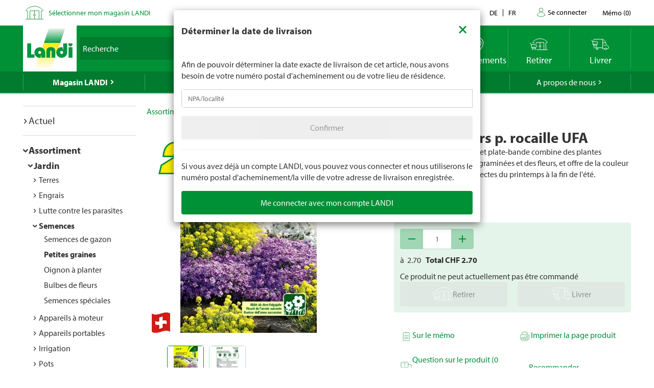

--- FILE ---
content_type: text/html; charset=utf-8
request_url: https://www.landi.ch/fr/shop/petites-graines_100502/melange-fleurs-p-rocaille-ufa_04407?eqrecqid=fcb19370-0250-11ef-a711-000058c61896
body_size: 35199
content:
<!DOCTYPE html>
<html xmlns="http://www.w3.org/1999/xhtml" >
<head>
	<title>M&#233;lange fleurs p. rocaille UFA Acheter - Petites graines - LANDI</title>
	
<meta charset="utf-8" /><meta http-equiv="X-UA-Compatible" content="IE=edge" /><meta name="lng" content="fr" /><meta name="viewport" content="width=device-width, initial-scale=1" /><meta name="description" content="CHF  2.70" xmlns="" />
	<link rel="canonical" href="https://www.landi.ch/fr/shop/petites-graines_100502/melange-fleurs-p-rocaille-ufa_04407" xmlns="" /><link rel="shortcut icon" href="/favicon.ico" /><link rel="preload stylesheet" as="style" href="/Frontend/Landi/Styles/mmv3yta.css" /><link href="/Frontend/Landi/Frameworks/vendors.css?v=4.7" type="text/css" rel="StyleSheet" /><link href="/Frontend/Landi/Styles/main.css?v=4.7" type="text/css" rel="StyleSheet" /><link href="/Frontend/Landi/Scripts/landicomponents/css/app.css?v=4.7" type="text/css" rel="StyleSheet" />
	<script data-portal-mustbeplacedinhead="true" type="text/javascript" src="https://cloudlog.ch/cloudlog/cookie/public/app.js?apiKey=0668b7ddce71f5c51ed6ba87efb51dea37674fe6633f7424&amp;domain=a934d2e&amp;lang=fr_FR" referrerpolicy="origin"></script>
<script src="/Bundles/LandiScripts--1944964478?v=XToNXVzGZ3mt2Aili6-d9cfMbPdWfcunvLekldhsI-Q1&amp;v=4.7" type="text/javascript" data-portal-mustbeplacedinhead="true"></script>
<script src="/Bundles/LandiScriptsDefer--225490419?v=w0yDtvKAZWlUy-XT5NyYROLotC27w9V6oafgSM56J141&amp;v=4.7" type="text/javascript" data-portal-mustbeplacedinhead="true" defer=""></script>
<script data-portal-mustbeplacedinhead="true" defer="defer" type="text/javascript" src="//platform-api.sharethis.com/js/sharethis.js?property=617c0ffee35b180013fb2b0f&amp;product=inline-share-buttons" xmlns=""></script>
<script data-portal-mustbeplacedinhead="true" src="https://maps.googleapis.com/maps/api/js?key=AIzaSyCr071jYRB0VPocVnYRRS0Ik1SLP6u0Ubs&amp;language=en&amp;region=CH" crossorigin="anonymous" defer="true"></script>
<script data-portal-mustbeplacedinhead="true" type="text/javascript">
				(function (w, d, s, l, i) {
					w[l] = w[l] || [];
					w[l].push({ 'gtm.start': new Date().getTime(), event: 'gtm.js' });
					var f = d.getElementsByTagName(s)[0],
						j = d.createElement(s),
						dl = l != 'dataLayer' ? '&l=' + l : '';
					j.async = true;
                    j.src = 'https://dt.landi.ch/gtm.js?id=' + i + dl;
					f.parentNode.insertBefore(j, f);
				})(window, document, 'script', 'dataLayer', 'GTM-5KZGKSF');
            </script>
<script type="text/javascript">
//<![CDATA[
window["_tsbp_"] = { ba : "X-TS-BP-Action", bh : "X-TS-AJAX-Request"};
//]]>
</script><script type="text/javascript" src="/TSbd/0826260fa1ab2000676a24a4b72b28709fcae9abe7161a832eb49f044d40968168109e243cc66ea0?type=2"></script><script data-portal-mustbeplacedinhead="true" type="text/javascript">
        !function (f, b, e, v, n, t, s) {
            if (f.fbq) return; n = f.fbq = function () { n.callMethod ? n.callMethod.apply(n, arguments) : n.queue.push(arguments) };
            if (!f._fbq) f._fbq = n; n.push = n; n.loaded = !0; n.version = '2.0';
            n.queue = []; t = b.createElement(e); t.async = !0;
            t.src = v; s = b.getElementsByTagName(e)[0];
            s.parentNode.insertBefore(t, s)
        }(window, document, 'script',
            'https://connect.facebook.net/en_US/fbevents.js');
        fbq('init', '1095761730770341');
        fbq('track', 'PageView');
    </script>
</head>
<body>
	<noscript><iframe src="https://dt.landi.ch/ns.html?id=GTM-5KZGKSF" height="0" width="0" style="display: none; visibility: hidden"></iframe><img height="1" width="1" style="display:none" src="https://www.facebook.com/tr?id=1095761730770341&amp;ev=PageView&amp;noscript=1" /></noscript><div id="PageContentContainer"><div id="LandiHeader" class="header"><div class="header-bar-top"><div class="container"><ul class="left"><li><img class="place-icon" src="/Frontend/Landi/Images/svg_gruen/Landi_Icons_gruen_Icon_23_Landi Laden.svg" alt="pickup-store" /></li><li id="my-place" class="my-place" data-pickup-point=""><span class="my-place-description" style="display: none"></span><span class="my-place-open-until" style="display: none"></span><span class="my-place-separator" style="display: none">|</span><span class="change-place"><a class="my-place-change" data-toggle="modal" data-target="#WarenkorbTeaser" data-refresh="true" style="color: #009036; cursor:pointer">Sélectionner mon magasin LANDI</a></span></li></ul><ul class="right"><li class="dropdown"><a href="" class="dropdown-toggle" data-toggle="dropdown">Contact</a><ul class="dropdown-menu"><li><a href="tel:0848000120">0848 000 120</a></li><li><a href="/fr/magasin/service/Haeufig-gestellte-Fragen-FAQ/kontakt">Formulaire de contact</a></li><li><a href="/fr/magasin/service/Haeufig-gestellte-Fragen-FAQ/Rasenmaeher-Roboter-FAQ/Contact">Formulaire de contact - tondeuse robot</a></li></ul></li><li class="language-navigation"><ul class="language-navigation clearfix"><li><a href="/shop/kleinsaemereien_100502/steingartenblumenmischung-ufa_04407">de</a></li><li class="active"><a href="/fr/shop/petites-graines_100502/melange-fleurs-p-rocaille-ufa_04407">fr</a></li></ul></li><li class="user-account-navigation user-is-logged-out"><a href="/fr/login?returnUrl=%2ffr%2fshop%2fpetites-graines_100502%2fmelange-fleurs-p-rocaille-ufa_04407%3feqrecqid%3dfcb19370-0250-11ef-a711-000058c61896">
                    Se connecter
                </a></li><li class="button-wishlist"><a href="/fr/checkout/memo"><span class="button-text">Mémo</span>
                (<span class="button-bubble-counter" data-count="0">0</span>)
            </a></li></ul></div></div><div class="header-bar-main"><div class="container"><div class="bar"><div class="logo-container"><a href="/fr/" style="width:100%"><img class="logo-image" alt="Landi Logo" src="/Frontend/Landi/Images/Landi_Logo.svg" /></a></div><div class="navigation-container"><ul class="navigation-buttons"><li id="toggle-search" class="search-container"><form id="SearchForm" class="form-inline" action="/fr/searchresult" data-language="fr" data-qid="" /><div class="search-form-body"><div class="form-group typeahead"><label for="MainSearch" class="sr-only">Recherche</label><div class="input-group"><input id="MainSearch" type="search" placeholder="Recherche" class="form-control typeahead" name="query" value="" /><span class="input-group-btn"><button id="SearchSubmit" type="submit" value="Rechercher" class="btn"></button></span></div></div></div><div id="typeahead-search"></div></form></li><li id="close-search"><span class="material-icons">close</span></li><li class="spacer"></li><li class="button-weather"><div>






<a id="WetterIcon_24ee7b629f0f44dbaf898c97b8659ddc" href="/fr/meteo/prevision-locale" class="link weather-icon" data-bind="if: isFinishedLoading">
	<img data-bind="attr: { src: iconSource }" src="/weather//Content/Wetter/Landi_Icons_weiss_Icon_73_Landi Wetter.svg">
	<span class="weather-text" data-bind="text: weatherText">LANDI Météo</span>
</a>
</div></li><li class="button-location"><a class="link standorte" href="/places/fr"><img src="/Frontend/Landi/Images/svg_weiss/Landi_Icons_weiss_Icon_37_Standorte.svg" /><span class="button-text">Emplacements</span></a></li><li class="button-wishlist"><a class="link" href="/fr/checkout/memo"><span class="button-bubble-counter" data-count="0"></span><span class="button-text">Mémo</span></a></li><li class="button-pickup"><a class="link" href="/fr/checkout/pickup/warenkorb"><span class="button-bubble-counter" data-count="0"></span><span class="button-text">Retirer</span></a><div class="cart-dropdown" data-cartpageid="2f974910-5816-4a83-867c-90248d7b2f87" data-shoppageid="39aca379-7670-40c2-9d2c-2c39b2cc51d4" data-shoptype="Pickup"></div></li><li class="button-delivery"><a class="link" href="/fr/checkout/delivery/warenkorb"><span class="button-bubble-counter" data-count="0"></span><span class="button-text">Livrer</span></a><div class="cart-dropdown" data-cartpageid="7310dfe4-c909-419e-9b58-f46e8e286da4" data-shoppageid="39aca379-7670-40c2-9d2c-2c39b2cc51d4" data-shoptype="Delivery"></div></li><li class="button-burger"><a id="mobilenav-toggler" data-mobilenavtoggle="data-mobilenavtoggle" class="mobilenav-toggle link"><img src="/Frontend/Landi/Images/icon_burger.png" /></a></li></ul></div></div></div></div></div><div id="TopNavigation" class="top-navigation-container"><div class="container"><ul class="top-navigation hidden-xs clearfix" data-ga-eventcategory="Klick auf Hauptnavigation" data-ga-eventaction="click" data-ga-trackindex="false" data-ga-indexanchor="true"><li class="col-sm-2 active has-children" data-ga-labelanchor="true"><div class="navigation-item-link"><a href="/fr/magasin" data-ga-eventlabel="Magasin LANDI">Magasin LANDI</a></div><div class="megadropdown" data-ga-eventcategory="Klick auf Megadropdown in &#39;Magasin LANDI&#39;" data-ga-eventaction="click" data-ga-trackindex="true" data-ga-indexanchor="true" data-ga-trackbreadcrumb="true"><a href="/fr/magasin/actuel" data-ga-eventlabel="Actuel" class="megadropdown-section-header">Actuel</a><a href="/fr/shop" data-ga-eventlabel="Assortiment" class="megadropdown-section-header">Assortiment</a><a href="/fr/magasin/actuel/Nos-themes" data-ga-eventlabel="Nos thèmes" class="megadropdown-section-header">Nos thèmes</a><a href="/fr/magasin/conseiller" data-ga-eventlabel="Conseiller" class="megadropdown-section-header">Conseiller</a><a href="/fr/magasin/nos-marques" data-ga-eventlabel="Nos marques" class="megadropdown-section-header">Nos marques</a><a href="/fr/magasin/service" data-ga-eventlabel="Service" class="megadropdown-section-header">Service</a><a href="/places/fr" data-ga-eventlabel="Lieux de vente" class="megadropdown-section-header">Lieux de vente</a><a href="/fr/magasin/a-propos-des-magasins" data-ga-eventlabel="A propos des magasins LANDI" class="megadropdown-section-header">A propos des magasins LANDI</a></div></li><li class="col-sm-2  has-children" data-ga-labelanchor="true"><div class="navigation-item-link"><a href="/fr/meteo" data-ga-eventlabel="LANDI Météo">LANDI Météo</a></div><div class="megadropdown" data-ga-eventcategory="Klick auf Megadropdown in &#39;LANDI Météo&#39;" data-ga-eventaction="click" data-ga-trackindex="true" data-ga-indexanchor="true" data-ga-trackbreadcrumb="true"><a href="/fr/meteo/prevision-locale" data-ga-eventlabel="Prévision locale" class="megadropdown-section-header">Prévision locale</a><a href="/fr/meteo/bulletin" data-ga-eventlabel="Bulletin météo" class="megadropdown-section-header">Bulletin météo</a><a href="/fr/meteo/niederschlagsradar" data-ga-eventlabel="Radar de précipitations" class="megadropdown-section-header">Radar de précipitations</a><a href="/fr/meteo/carte-des-dangers" data-ga-eventlabel="Carte des dangers" class="megadropdown-section-header">Carte des dangers</a><a href="/fr/meteo/tv" data-ga-eventlabel="Météo Flash" class="megadropdown-section-header">Météo Flash</a></div></li><li class="col-sm-2  has-children" data-ga-labelanchor="true"><div class="navigation-item-link"><a href="/fr/landi-agro" data-ga-eventlabel="LANDI Agro">LANDI Agro</a></div><div class="megadropdown" data-ga-eventcategory="Klick auf Megadropdown in &#39;LANDI Agro&#39;" data-ga-eventaction="click" data-ga-trackindex="true" data-ga-indexanchor="true" data-ga-trackbreadcrumb="true"><a href="/fr/landi-agro/Production-animale" data-ga-eventlabel="Production animale" class="megadropdown-section-header">Production animale</a><a href="/fr/landi-agro/production-vegetale" data-ga-eventlabel="Production végétale" class="megadropdown-section-header">Production végétale</a><a href="/fr/landi-agro/Technique-agricole" data-ga-eventlabel="Technique agricole" class="megadropdown-section-header">Technique agricole</a><a href="/fr/landi-agro/Diverses" data-ga-eventlabel="Divers" class="megadropdown-section-header">Divers</a></div></li><li class="col-sm-2  " data-ga-labelanchor="true"><div class="navigation-item-link"><a href="http://www.agrola.ch/startseite-309.html" data-ga-eventlabel="AGROLA" target="_blank">AGROLA</a></div></li><li class="col-sm-2  has-children" data-ga-labelanchor="true"><div class="navigation-item-link"><a href="/fr/a-propos-de-nous" data-ga-eventlabel="A propos de nous">A propos de nous</a></div><div class="megadropdown" data-ga-eventcategory="Klick auf Megadropdown in &#39;A propos de nous&#39;" data-ga-eventaction="click" data-ga-trackindex="true" data-ga-indexanchor="true" data-ga-trackbreadcrumb="true"><a href="/fr/a-propos-de-nous/jobs" data-ga-eventlabel="Jobs &amp; carrière" class="megadropdown-section-header">Jobs &amp; carrière</a><a href="/fr/a-propos-de-nous/landi-contact" data-ga-eventlabel="LANDI Contact" class="megadropdown-section-header">LANDI Contact</a></div></li></ul></div></div><div class="content-container"><div class="content-inner "><div class="container"><div class="row"><div id="LeftNavigation" class="col-10-sm-2 navigation hidden-xs"><nav role="navigation" class="left-navigation" data-ga-eventcategory="Klick auf Left Navigation" data-ga-eventaction="click" data-ga-trackindex="true" data-ga-trackbreadcrumb="true"><ul data-ga-indexanchor="true"><li data-ga-labelanchor="true" class="has-children"><span class="nav-chavron collapsed" data-toggle="collapse" data-target="#nav-node-0"></span><a href="/fr/magasin/actuel" data-ga-eventlabel="Actuel">Actuel</a><ul id="nav-node-0" data-ga-indexanchor="true" class="panel-body collapse"><li data-ga-labelanchor="true" class="has-children"><span class="nav-chavron collapsed" data-toggle="collapse" data-target="#nav-node-1"></span><a href="/fr/magasin/actuel/Nos-themes" data-ga-eventlabel="Nos thèmes">Nos thèmes</a><ul id="nav-node-1" data-ga-indexanchor="true" class="panel-body collapse"><li data-ga-labelanchor="true" class=""><span class="nav-chavron collapsed" data-toggle="collapse" data-target="#nav-node-2"></span><a href="/fr/magasin/actuel/Nos-themes/1-accumulateur-pour-6-appareils" data-ga-eventlabel="1 accumulateur pour 6 appareils">1 accumulateur pour 6 appareils</a></li><li data-ga-labelanchor="true" class="has-children"><span class="nav-chavron collapsed" data-toggle="collapse" data-target="#nav-node-3"></span><a href="/fr/magasin/actuel/Nos-themes/tout-pour-les-chiens" data-ga-eventlabel="Tout pour les chiens">Tout pour les chiens</a><ul id="nav-node-3" data-ga-indexanchor="true" class="panel-body collapse"><li data-ga-labelanchor="true" class=""><span class="nav-chavron collapsed" data-toggle="collapse" data-target="#nav-node-4"></span><a href="/fr/magasin/actuel/Nos-themes/tout-pour-les-chiens/Achat-de-chien" data-ga-eventlabel="Achat de chien">Achat de chien</a></li><li data-ga-labelanchor="true" class=""><span class="nav-chavron collapsed" data-toggle="collapse" data-target="#nav-node-5"></span><a href="/fr/magasin/actuel/Nos-themes/tout-pour-les-chiens/Aliments-pour-chiens" data-ga-eventlabel="Aliments pour chiens">Aliments pour chiens</a></li><li data-ga-labelanchor="true" class=""><span class="nav-chavron collapsed" data-toggle="collapse" data-target="#nav-node-6"></span><a href="/fr/magasin/actuel/Nos-themes/tout-pour-les-chiens/Jouets-pour-le-chien" data-ga-eventlabel="Jouets pour le chien">Jouets pour le chien</a></li><li data-ga-labelanchor="true" class=""><span class="nav-chavron collapsed" data-toggle="collapse" data-target="#nav-node-7"></span><a href="/fr/magasin/actuel/Nos-themes/tout-pour-les-chiens/Accessoires-pour-chiens" data-ga-eventlabel="Accessoires pour chiens">Accessoires pour chiens</a></li></ul></li><li data-ga-labelanchor="true" class=""><span class="nav-chavron collapsed" data-toggle="collapse" data-target="#nav-node-8"></span><a href="/fr/magasin/actuel/Nos-themes/tout-pour-le-rongeur" data-ga-eventlabel="Tout pour le rongeur">Tout pour le rongeur</a></li><li data-ga-labelanchor="true" class="has-children"><span class="nav-chavron collapsed" data-toggle="collapse" data-target="#nav-node-9"></span><a href="/fr/magasin/actuel/Nos-themes/tout-pour-les-chats" data-ga-eventlabel="Tout pour les chats">Tout pour les chats</a><ul id="nav-node-9" data-ga-indexanchor="true" class="panel-body collapse"><li data-ga-labelanchor="true" class=""><span class="nav-chavron collapsed" data-toggle="collapse" data-target="#nav-node-10"></span><a href="/fr/magasin/actuel/Nos-themes/tout-pour-les-chats/Acquiert-un-chat" data-ga-eventlabel="Acquiert un chat">Acquiert un chat</a></li><li data-ga-labelanchor="true" class=""><span class="nav-chavron collapsed" data-toggle="collapse" data-target="#nav-node-11"></span><a href="/fr/magasin/actuel/Nos-themes/tout-pour-les-chats/Aliment-pour-chats" data-ga-eventlabel="Aliment pour chats">Aliment pour chats</a></li><li data-ga-labelanchor="true" class=""><span class="nav-chavron collapsed" data-toggle="collapse" data-target="#nav-node-12"></span><a href="/fr/magasin/actuel/Nos-themes/tout-pour-les-chats/Jouets-pour-le-chat" data-ga-eventlabel="Jouets pour le chat">Jouets pour le chat</a></li><li data-ga-labelanchor="true" class=""><span class="nav-chavron collapsed" data-toggle="collapse" data-target="#nav-node-13"></span><a href="/fr/magasin/actuel/Nos-themes/tout-pour-les-chats/Informations-sur-les-chats" data-ga-eventlabel="Informations sur les chats">Informations sur les chats</a></li></ul></li><li data-ga-labelanchor="true" class=""><span class="nav-chavron collapsed" data-toggle="collapse" data-target="#nav-node-14"></span><a href="/fr/magasin/actuel/Nos-themes/Garder" data-ga-eventlabel="Garder">Garder</a></li><li data-ga-labelanchor="true" class=""><span class="nav-chavron collapsed" data-toggle="collapse" data-target="#nav-node-15"></span><a href="/fr/magasin/actuel/Nos-themes/bebes" data-ga-eventlabel="Produits pour bebes">Produits pour bebes</a></li><li data-ga-labelanchor="true" class=""><span class="nav-chavron collapsed" data-toggle="collapse" data-target="#nav-node-16"></span><a href="/fr/magasin/actuel/Nos-themes/Baignade" data-ga-eventlabel="Baignade">Baignade</a></li><li data-ga-labelanchor="true" class=""><span class="nav-chavron collapsed" data-toggle="collapse" data-target="#nav-node-17"></span><a href="/fr/magasin/actuel/Nos-themes/abeilles" data-ga-eventlabel="Abeilles">Abeilles</a></li><li data-ga-labelanchor="true" class=""><span class="nav-chavron collapsed" data-toggle="collapse" data-target="#nav-node-18"></span><a href="/fr/magasin/actuel/Nos-themes/degustation-de-bieres" data-ga-eventlabel="Dégustation-de-bières">Dégustation-de-bières</a></li><li data-ga-labelanchor="true" class=""><span class="nav-chavron collapsed" data-toggle="collapse" data-target="#nav-node-19"></span><a href="/fr/magasin/actuel/Nos-themes/bitscat" data-ga-eventlabel="bitscat">bitscat</a></li><li data-ga-labelanchor="true" class=""><span class="nav-chavron collapsed" data-toggle="collapse" data-target="#nav-node-20"></span><a href="/fr/magasin/actuel/Nos-themes/bitsdog" data-ga-eventlabel="bitsdog">bitsdog</a></li><li data-ga-labelanchor="true" class=""><span class="nav-chavron collapsed" data-toggle="collapse" data-target="#nav-node-21"></span><a href="/fr/magasin/actuel/Nos-themes/Prix-minimums-durables-LANDI" data-ga-eventlabel="Prix minimums durables LANDI">Prix minimums durables LANDI</a></li><li data-ga-labelanchor="true" class="has-children"><span class="nav-chavron collapsed" data-toggle="collapse" data-target="#nav-node-22"></span><a href="/fr/magasin/actuel/Nos-themes/Scooter-electriques" data-ga-eventlabel="Scooter électriques">Scooter électriques</a><ul id="nav-node-22" data-ga-indexanchor="true" class="panel-body collapse"><li data-ga-labelanchor="true" class=""><span class="nav-chavron collapsed" data-toggle="collapse" data-target="#nav-node-23"></span><a href="/fr/magasin/actuel/Nos-themes/Scooter-electriques/immatriculation-du-vehicule" data-ga-eventlabel="Immatriculation du véhicule">Immatriculation du véhicule</a></li><li data-ga-labelanchor="true" class=""><span class="nav-chavron collapsed" data-toggle="collapse" data-target="#nav-node-24"></span><a href="/fr/magasin/actuel/Nos-themes/Scooter-electriques/assurance-mobilite" data-ga-eventlabel="Assurance mobilité">Assurance mobilité</a></li></ul></li><li data-ga-labelanchor="true" class=""><span class="nav-chavron collapsed" data-toggle="collapse" data-target="#nav-node-25"></span><a href="/fr/magasin/actuel/Nos-themes/electromobilite" data-ga-eventlabel="Électromobilité">Électromobilité</a></li><li data-ga-labelanchor="true" class=""><span class="nav-chavron collapsed" data-toggle="collapse" data-target="#nav-node-26"></span><a href="/fr/magasin/actuel/Nos-themes/velos" data-ga-eventlabel="Vélos">Vélos</a></li><li data-ga-labelanchor="true" class=""><span class="nav-chavron collapsed" data-toggle="collapse" data-target="#nav-node-27"></span><a href="/fr/magasin/actuel/Nos-themes/couleurs-et-lasures" data-ga-eventlabel="Couleurs et lasures">Couleurs et lasures</a></li><li data-ga-labelanchor="true" class="has-children"><span class="nav-chavron collapsed" data-toggle="collapse" data-target="#nav-node-28"></span><a href="/fr/magasin/actuel/Nos-themes/Farmer" data-ga-eventlabel="Farmer">Farmer</a><ul id="nav-node-28" data-ga-indexanchor="true" class="panel-body collapse"><li data-ga-labelanchor="true" class=""><span class="nav-chavron collapsed" data-toggle="collapse" data-target="#nav-node-29"></span><a href="/fr/magasin/actuel/Nos-themes/Farmer/bierefarmer" data-ga-eventlabel="Bière Farmer">Bière Farmer</a></li><li data-ga-labelanchor="true" class="has-children"><span class="nav-chavron collapsed" data-toggle="collapse" data-target="#nav-node-30"></span><a href="/fr/magasin/actuel/Nos-themes/Farmer/Farmer-boissons" data-ga-eventlabel="Farmer boissons">Farmer boissons</a><ul id="nav-node-30" data-ga-indexanchor="true" class="panel-body collapse"><li data-ga-labelanchor="true" class=""><span class="nav-chavron collapsed" data-toggle="collapse" data-target="#nav-node-31"></span><a href="/fr/magasin/actuel/Nos-themes/Farmer/Farmer-boissons/Boissons-chaudes" data-ga-eventlabel="Boissons chaudes">Boissons chaudes</a></li></ul></li><li data-ga-labelanchor="true" class=""><span class="nav-chavron collapsed" data-toggle="collapse" data-target="#nav-node-32"></span><a href="/fr/magasin/actuel/Nos-themes/Farmer/Farmer-eau" data-ga-eventlabel="Farmer eau">Farmer eau</a></li></ul></li><li data-ga-labelanchor="true" class=""><span class="nav-chavron collapsed" data-toggle="collapse" data-target="#nav-node-33"></span><a href="/fr/magasin/actuel/Nos-themes/Nettoyage-de-printemps" data-ga-eventlabel="Nettoyage de printemps">Nettoyage de printemps</a></li><li data-ga-labelanchor="true" class="has-children"><span class="nav-chavron collapsed" data-toggle="collapse" data-target="#nav-node-34"></span><a href="/fr/magasin/actuel/Nos-themes/jardin" data-ga-eventlabel="Jardin">Jardin</a><ul id="nav-node-34" data-ga-indexanchor="true" class="panel-body collapse"><li data-ga-labelanchor="true" class=""><span class="nav-chavron collapsed" data-toggle="collapse" data-target="#nav-node-35"></span><a href="/fr/magasin/actuel/Nos-themes/jardin/Culture" data-ga-eventlabel="Culture">Culture</a></li><li data-ga-labelanchor="true" class=""><span class="nav-chavron collapsed" data-toggle="collapse" data-target="#nav-node-36"></span><a href="/fr/magasin/actuel/Nos-themes/jardin/Herbes-aromatiques" data-ga-eventlabel="Herbes aromatiques">Herbes aromatiques</a></li><li data-ga-labelanchor="true" class=""><span class="nav-chavron collapsed" data-toggle="collapse" data-target="#nav-node-37"></span><a href="/fr/magasin/actuel/Nos-themes/jardin/arrosage" data-ga-eventlabel="Arrosage">Arrosage</a></li><li data-ga-labelanchor="true" class=""><span class="nav-chavron collapsed" data-toggle="collapse" data-target="#nav-node-38"></span><a href="/fr/magasin/actuel/Nos-themes/jardin/Parterre-de-fleurs" data-ga-eventlabel="Parterre de fleurs">Parterre de fleurs</a></li><li data-ga-labelanchor="true" class=""><span class="nav-chavron collapsed" data-toggle="collapse" data-target="#nav-node-39"></span><a href="/fr/magasin/actuel/Nos-themes/jardin/engrais" data-ga-eventlabel="Engrais">Engrais</a></li><li data-ga-labelanchor="true" class="has-children"><span class="nav-chavron collapsed" data-toggle="collapse" data-target="#nav-node-40"></span><a href="/fr/magasin/actuel/Nos-themes/jardin/meubles-de-jardin" data-ga-eventlabel="Meubles de jardin">Meubles de jardin</a><ul id="nav-node-40" data-ga-indexanchor="true" class="panel-body collapse"><li data-ga-labelanchor="true" class=""><span class="nav-chavron collapsed" data-toggle="collapse" data-target="#nav-node-41"></span><a href="/fr/magasin/actuel/Nos-themes/jardin/meubles-de-jardin/parasols" data-ga-eventlabel="Parasols">Parasols</a></li></ul></li><li data-ga-labelanchor="true" class=""><span class="nav-chavron collapsed" data-toggle="collapse" data-target="#nav-node-42"></span><a href="/fr/magasin/actuel/Nos-themes/jardin/jeux-enfants" data-ga-eventlabel="Jeux d’extérieur pour les enfants">Jeux d’extérieur pour les enfants</a></li><li data-ga-labelanchor="true" class=""><span class="nav-chavron collapsed" data-toggle="collapse" data-target="#nav-node-43"></span><a href="/fr/magasin/actuel/Nos-themes/jardin/allee-de-jardin" data-ga-eventlabel="Allée de jardin">Allée de jardin</a></li><li data-ga-labelanchor="true" class=""><span class="nav-chavron collapsed" data-toggle="collapse" data-target="#nav-node-44"></span><a href="/fr/magasin/actuel/Nos-themes/jardin/geraniums" data-ga-eventlabel="Geraniums">Geraniums</a></li><li data-ga-labelanchor="true" class="has-children"><span class="nav-chavron collapsed" data-toggle="collapse" data-target="#nav-node-45"></span><a href="/fr/magasin/actuel/Nos-themes/jardin/plate-bande" data-ga-eventlabel="Plate-bande">Plate-bande</a><ul id="nav-node-45" data-ga-indexanchor="true" class="panel-body collapse"><li data-ga-labelanchor="true" class=""><span class="nav-chavron collapsed" data-toggle="collapse" data-target="#nav-node-46"></span><a href="/fr/magasin/actuel/Nos-themes/jardin/plate-bande/construire-soi-même-un-potager-surélevé" data-ga-eventlabel="Construire soi-même un potager surélevé">Construire soi-même un potager surélevé</a></li></ul></li><li data-ga-labelanchor="true" class=""><span class="nav-chavron collapsed" data-toggle="collapse" data-target="#nav-node-47"></span><a href="/fr/magasin/actuel/Nos-themes/jardin/tailler-les-hortensias" data-ga-eventlabel="Tailler les hortensias">Tailler les hortensias</a></li><li data-ga-labelanchor="true" class=""><span class="nav-chavron collapsed" data-toggle="collapse" data-target="#nav-node-48"></span><a href="/fr/magasin/actuel/Nos-themes/jardin/jardindautomne" data-ga-eventlabel="Jardin d‘automne">Jardin d‘automne</a></li><li data-ga-labelanchor="true" class=""><span class="nav-chavron collapsed" data-toggle="collapse" data-target="#nav-node-49"></span><a href="/fr/magasin/actuel/Nos-themes/jardin/composter" data-ga-eventlabel="Composter">Composter</a></li><li data-ga-labelanchor="true" class=""><span class="nav-chavron collapsed" data-toggle="collapse" data-target="#nav-node-50"></span><a href="/fr/magasin/actuel/Nos-themes/jardin/Culture-mixte" data-ga-eventlabel="Culture mixte">Culture mixte</a></li><li data-ga-labelanchor="true" class=""><span class="nav-chavron collapsed" data-toggle="collapse" data-target="#nav-node-51"></span><a href="/fr/magasin/actuel/Nos-themes/jardin/Travaux-de-jardinage-mensuels" data-ga-eventlabel="Travaux de jardinage mensuels">Travaux de jardinage mensuels</a></li><li data-ga-labelanchor="true" class=""><span class="nav-chavron collapsed" data-toggle="collapse" data-target="#nav-node-52"></span><a href="/fr/magasin/actuel/Nos-themes/jardin/tailler-les-lauriers-roses" data-ga-eventlabel="Tailler les lauriers roses">Tailler les lauriers roses</a></li><li data-ga-labelanchor="true" class=""><span class="nav-chavron collapsed" data-toggle="collapse" data-target="#nav-node-53"></span><a href="/fr/magasin/actuel/Nos-themes/jardin/planter-dans-le-jardin" data-ga-eventlabel="Planter dans le jardin">Planter dans le jardin</a></li><li data-ga-labelanchor="true" class=""><span class="nav-chavron collapsed" data-toggle="collapse" data-target="#nav-node-54"></span><a href="/fr/magasin/actuel/Nos-themes/jardin/entretien-des-arbustes" data-ga-eventlabel="Entretien des arbustes">Entretien des arbustes</a></li><li data-ga-labelanchor="true" class=""><span class="nav-chavron collapsed" data-toggle="collapse" data-target="#nav-node-55"></span><a href="/fr/magasin/actuel/Nos-themes/jardin/gazon" data-ga-eventlabel="Entretien du gazon">Entretien du gazon</a></li><li data-ga-labelanchor="true" class=""><span class="nav-chavron collapsed" data-toggle="collapse" data-target="#nav-node-56"></span><a href="/fr/magasin/actuel/Nos-themes/jardin/Gazon-en-rouleau" data-ga-eventlabel="Gazon en rouleau">Gazon en rouleau</a></li><li data-ga-labelanchor="true" class=""><span class="nav-chavron collapsed" data-toggle="collapse" data-target="#nav-node-57"></span><a href="/fr/magasin/actuel/Nos-themes/jardin/plantes" data-ga-eventlabel="Plantes">Plantes</a></li><li data-ga-labelanchor="true" class=""><span class="nav-chavron collapsed" data-toggle="collapse" data-target="#nav-node-58"></span><a href="/fr/magasin/actuel/Nos-themes/jardin/Jardin-hiver" data-ga-eventlabel="Jardin pour l‘hiver">Jardin pour l‘hiver</a></li></ul></li><li data-ga-labelanchor="true" class=""><span class="nav-chavron collapsed" data-toggle="collapse" data-target="#nav-node-59"></span><a href="/fr/magasin/actuel/Nos-themes/gril" data-ga-eventlabel="Gril">Gril</a></li><li data-ga-labelanchor="true" class="has-children"><span class="nav-chavron collapsed" data-toggle="collapse" data-target="#nav-node-60"></span><a href="/fr/magasin/actuel/Nos-themes/mènage" data-ga-eventlabel="Mènage">Mènage</a><ul id="nav-node-60" data-ga-indexanchor="true" class="panel-body collapse"><li data-ga-labelanchor="true" class=""><span class="nav-chavron collapsed" data-toggle="collapse" data-target="#nav-node-61"></span><a href="/fr/magasin/actuel/Nos-themes/mènage/nettoyer-canalisation" data-ga-eventlabel="Nettoyer une canalisation">Nettoyer une canalisation</a></li><li data-ga-labelanchor="true" class=""><span class="nav-chavron collapsed" data-toggle="collapse" data-target="#nav-node-62"></span><a href="/fr/magasin/actuel/Nos-themes/mènage/Climatiseurs-et-refroidisseurs-dair" data-ga-eventlabel="Climatiseurs et refroidisseurs d’air">Climatiseurs et refroidisseurs d’air</a></li><li data-ga-labelanchor="true" class=""><span class="nav-chavron collapsed" data-toggle="collapse" data-target="#nav-node-63"></span><a href="/fr/magasin/actuel/Nos-themes/mènage/glacières-et-blocs-réfrigérants" data-ga-eventlabel="Glacières et blocs réfrigérants">Glacières et blocs réfrigérants</a></li><li data-ga-labelanchor="true" class=""><span class="nav-chavron collapsed" data-toggle="collapse" data-target="#nav-node-64"></span><a href="/fr/magasin/actuel/Nos-themes/mènage/ventilateurs" data-ga-eventlabel="Ventilateurs">Ventilateurs</a></li></ul></li><li data-ga-labelanchor="true" class=""><span class="nav-chavron collapsed" data-toggle="collapse" data-target="#nav-node-65"></span><a href="/fr/magasin/actuel/Nos-themes/appareilsmenagers" data-ga-eventlabel="Appareils ménagers">Appareils ménagers</a></li><li data-ga-labelanchor="true" class="has-children"><span class="nav-chavron collapsed" data-toggle="collapse" data-target="#nav-node-66"></span><a href="/fr/magasin/actuel/Nos-themes/bricolage" data-ga-eventlabel="Bricolage">Bricolage</a><ul id="nav-node-66" data-ga-indexanchor="true" class="panel-body collapse"><li data-ga-labelanchor="true" class=""><span class="nav-chavron collapsed" data-toggle="collapse" data-target="#nav-node-67"></span><a href="/fr/magasin/actuel/Nos-themes/bricolage/Outillage-sans-fil" data-ga-eventlabel="Outillage sans fil">Outillage sans fil</a></li></ul></li><li data-ga-labelanchor="true" class=""><span class="nav-chavron collapsed" data-toggle="collapse" data-target="#nav-node-68"></span><a href="/fr/magasin/actuel/Nos-themes/chauffage" data-ga-eventlabel="Chauffage">Chauffage</a></li><li data-ga-labelanchor="true" class=""><span class="nav-chavron collapsed" data-toggle="collapse" data-target="#nav-node-69"></span><a href="/fr/magasin/actuel/Nos-themes/nettoyeur-a-haute-pression" data-ga-eventlabel="Nettoyeur à haute pression">Nettoyeur à haute pression</a></li><li data-ga-labelanchor="true" class=""><span class="nav-chavron collapsed" data-toggle="collapse" data-target="#nav-node-70"></span><a href="/fr/magasin/actuel/Nos-themes/decorations-dinterieurs" data-ga-eventlabel="Décorations d&#39;interieurs">Décorations d'interieurs</a></li><li data-ga-labelanchor="true" class=""><span class="nav-chavron collapsed" data-toggle="collapse" data-target="#nav-node-71"></span><a href="/fr/magasin/actuel/Nos-themes/conserver" data-ga-eventlabel="Conserver">Conserver</a></li><li data-ga-labelanchor="true" class=""><span class="nav-chavron collapsed" data-toggle="collapse" data-target="#nav-node-72"></span><a href="/fr/magasin/actuel/Nos-themes/beaute-suisse" data-ga-eventlabel="Soins corporels">Soins corporels</a></li><li data-ga-labelanchor="true" class="has-children"><span class="nav-chavron collapsed" data-toggle="collapse" data-target="#nav-node-73"></span><a href="/fr/magasin/actuel/Nos-themes/agriculture" data-ga-eventlabel="Agriculture">Agriculture</a><ul id="nav-node-73" data-ga-indexanchor="true" class="panel-body collapse"><li data-ga-labelanchor="true" class=""><span class="nav-chavron collapsed" data-toggle="collapse" data-target="#nav-node-74"></span><a href="/fr/magasin/actuel/Nos-themes/agriculture/Farm-Erfa" data-ga-eventlabel="Groupe de travail «Farm-Erfa»">Groupe de travail «Farm-Erfa»</a></li><li data-ga-labelanchor="true" class=""><span class="nav-chavron collapsed" data-toggle="collapse" data-target="#nav-node-75"></span><a href="/fr/magasin/actuel/Nos-themes/agriculture/Ferme-et-etable" data-ga-eventlabel="Ferme et étable Gazette">Ferme et étable Gazette</a></li><li data-ga-labelanchor="true" class="has-children"><span class="nav-chavron collapsed" data-toggle="collapse" data-target="#nav-node-76"></span><a href="/fr/magasin/actuel/Nos-themes/agriculture/produits-preferes" data-ga-eventlabel="Les produits préférés des agriculteurs">Les produits préférés des agriculteurs</a><ul id="nav-node-76" data-ga-indexanchor="true" class="panel-body collapse"><li data-ga-labelanchor="true" class=""><span class="nav-chavron collapsed" data-toggle="collapse" data-target="#nav-node-77"></span><a href="/fr/magasin/actuel/Nos-themes/agriculture/produits-preferes/Andrea-Staub" data-ga-eventlabel="Andrea Staub">Andrea Staub</a></li><li data-ga-labelanchor="true" class=""><span class="nav-chavron collapsed" data-toggle="collapse" data-target="#nav-node-78"></span><a href="/fr/magasin/actuel/Nos-themes/agriculture/produits-preferes/Roman-Felder" data-ga-eventlabel="Roman Felder">Roman Felder</a></li><li data-ga-labelanchor="true" class=""><span class="nav-chavron collapsed" data-toggle="collapse" data-target="#nav-node-79"></span><a href="/fr/magasin/actuel/Nos-themes/agriculture/produits-preferes/Stefan-Kraehenbuehl" data-ga-eventlabel="Stefan Krähenbühl">Stefan Krähenbühl</a></li><li data-ga-labelanchor="true" class=""><span class="nav-chavron collapsed" data-toggle="collapse" data-target="#nav-node-80"></span><a href="/fr/magasin/actuel/Nos-themes/agriculture/produits-preferes/Toni-Herger" data-ga-eventlabel="Toni Herger">Toni Herger</a></li></ul></li><li data-ga-labelanchor="true" class=""><span class="nav-chavron collapsed" data-toggle="collapse" data-target="#nav-node-81"></span><a href="/fr/magasin/actuel/Nos-themes/agriculture/Newsletter-agriculture" data-ga-eventlabel="Newsletter agriculture">Newsletter agriculture</a></li></ul></li><li data-ga-labelanchor="true" class=""><span class="nav-chavron collapsed" data-toggle="collapse" data-target="#nav-node-82"></span><a href="/fr/magasin/actuel/Nos-themes/mobil-comfort" data-ga-eventlabel="Mobil Comfort">Mobil Comfort</a></li><li data-ga-labelanchor="true" class=""><span class="nav-chavron collapsed" data-toggle="collapse" data-target="#nav-node-83"></span><a href="/fr/magasin/actuel/Nos-themes/fete-des-meres" data-ga-eventlabel="Fête des Mères">Fête des Mères</a></li><li data-ga-labelanchor="true" class="has-children"><span class="nav-chavron collapsed" data-toggle="collapse" data-target="#nav-node-84"></span><a href="/fr/magasin/actuel/Nos-themes/naturellement-de-la-ferme" data-ga-eventlabel="Naturellement de la ferme">Naturellement de la ferme</a><ul id="nav-node-84" data-ga-indexanchor="true" class="panel-body collapse"><li data-ga-labelanchor="true" class=""><span class="nav-chavron collapsed" data-toggle="collapse" data-target="#nav-node-85"></span><a href="/fr/magasin/actuel/Nos-themes/naturellement-de-la-ferme/Dolores-Ambuehl" data-ga-eventlabel="Dolores Ambühl">Dolores Ambühl</a></li><li data-ga-labelanchor="true" class=""><span class="nav-chavron collapsed" data-toggle="collapse" data-target="#nav-node-86"></span><a href="/fr/magasin/actuel/Nos-themes/naturellement-de-la-ferme/Daniel-Dennler-et-Simon-Aeschbach" data-ga-eventlabel="Daniel Dennler et Simon Aeschbach">Daniel Dennler et Simon Aeschbach</a></li><li data-ga-labelanchor="true" class=""><span class="nav-chavron collapsed" data-toggle="collapse" data-target="#nav-node-87"></span><a href="/fr/magasin/actuel/Nos-themes/naturellement-de-la-ferme/Ewa-Kressibucher" data-ga-eventlabel="Ewa Kressibucher">Ewa Kressibucher</a></li><li data-ga-labelanchor="true" class=""><span class="nav-chavron collapsed" data-toggle="collapse" data-target="#nav-node-88"></span><a href="/fr/magasin/actuel/Nos-themes/naturellement-de-la-ferme/Familie-Chevalley" data-ga-eventlabel="Familie Chevalley">Familie Chevalley</a></li><li data-ga-labelanchor="true" class=""><span class="nav-chavron collapsed" data-toggle="collapse" data-target="#nav-node-89"></span><a href="/fr/magasin/actuel/Nos-themes/naturellement-de-la-ferme/Famille-Jomini" data-ga-eventlabel="Famille Jomini">Famille Jomini</a></li></ul></li><li data-ga-labelanchor="true" class="has-children"><span class="nav-chavron collapsed" data-toggle="collapse" data-target="#nav-node-90"></span><a href="/fr/magasin/actuel/Nos-themes/Pâques" data-ga-eventlabel="Pâques">Pâques</a><ul id="nav-node-90" data-ga-indexanchor="true" class="panel-body collapse"><li data-ga-labelanchor="true" class=""><span class="nav-chavron collapsed" data-toggle="collapse" data-target="#nav-node-91"></span><a href="/fr/magasin/actuel/Nos-themes/Pâques/Fleurs-de-Pâques" data-ga-eventlabel="Fleurs de Pâques">Fleurs de Pâques</a></li></ul></li><li data-ga-labelanchor="true" class=""><span class="nav-chavron collapsed" data-toggle="collapse" data-target="#nav-node-92"></span><a href="/fr/magasin/actuel/Nos-themes/Meubles-en-palette" data-ga-eventlabel="Meubles en palette">Meubles en palette</a></li><li data-ga-labelanchor="true" class=""><span class="nav-chavron collapsed" data-toggle="collapse" data-target="#nav-node-93"></span><a href="/fr/magasin/actuel/Nos-themes/Panflor" data-ga-eventlabel="Panflor">Panflor</a></li><li data-ga-labelanchor="true" class="has-children"><span class="nav-chavron collapsed" data-toggle="collapse" data-target="#nav-node-94"></span><a href="/fr/magasin/actuel/Nos-themes/protection-des-plantes" data-ga-eventlabel="Protection des plantes">Protection des plantes</a><ul id="nav-node-94" data-ga-indexanchor="true" class="panel-body collapse"><li data-ga-labelanchor="true" class=""><span class="nav-chavron collapsed" data-toggle="collapse" data-target="#nav-node-95"></span><a href="/fr/magasin/actuel/Nos-themes/protection-des-plantes/protection-biologique-des-plantes" data-ga-eventlabel="Protection biologique des plantes">Protection biologique des plantes</a></li><li data-ga-labelanchor="true" class=""><span class="nav-chavron collapsed" data-toggle="collapse" data-target="#nav-node-96"></span><a href="/fr/magasin/actuel/Nos-themes/protection-des-plantes/fortification-des-plantes" data-ga-eventlabel="Fortification des plantes">Fortification des plantes</a></li><li data-ga-labelanchor="true" class=""><span class="nav-chavron collapsed" data-toggle="collapse" data-target="#nav-node-97"></span><a href="/fr/magasin/actuel/Nos-themes/protection-des-plantes/amelioration-des-sols-et-rotation-des-cultures" data-ga-eventlabel="Amélioration des sols et rotation des cultures">Amélioration des sols et rotation des cultures</a></li><li data-ga-labelanchor="true" class=""><span class="nav-chavron collapsed" data-toggle="collapse" data-target="#nav-node-98"></span><a href="/fr/magasin/actuel/Nos-themes/protection-des-plantes/protection-physique-des-plantes" data-ga-eventlabel="Protection physique des plantes">Protection physique des plantes</a></li><li data-ga-labelanchor="true" class=""><span class="nav-chavron collapsed" data-toggle="collapse" data-target="#nav-node-99"></span><a href="/fr/magasin/actuel/Nos-themes/protection-des-plantes/organismes-utiles" data-ga-eventlabel="Organismes utiles">Organismes utiles</a></li><li data-ga-labelanchor="true" class="has-children"><span class="nav-chavron collapsed" data-toggle="collapse" data-target="#nav-node-100"></span><a href="/fr/magasin/actuel/Nos-themes/protection-des-plantes/Insectes" data-ga-eventlabel="Insectes">Insectes</a><ul id="nav-node-100" data-ga-indexanchor="true" class="panel-body collapse"><li data-ga-labelanchor="true" class=""><span class="nav-chavron collapsed" data-toggle="collapse" data-target="#nav-node-101"></span><a href="/fr/magasin/actuel/Nos-themes/protection-des-plantes/Insectes/Pucerons" data-ga-eventlabel="Pucerons">Pucerons</a></li><li data-ga-labelanchor="true" class=""><span class="nav-chavron collapsed" data-toggle="collapse" data-target="#nav-node-102"></span><a href="/fr/magasin/actuel/Nos-themes/protection-des-plantes/Insectes/Moucherons" data-ga-eventlabel="Moucherons">Moucherons</a></li><li data-ga-labelanchor="true" class=""><span class="nav-chavron collapsed" data-toggle="collapse" data-target="#nav-node-103"></span><a href="/fr/magasin/actuel/Nos-themes/protection-des-plantes/Insectes/tétranyques-tisserands" data-ga-eventlabel="Tétranyques-tisserands">Tétranyques-tisserands</a></li></ul></li><li data-ga-labelanchor="true" class="has-children"><span class="nav-chavron collapsed" data-toggle="collapse" data-target="#nav-node-104"></span><a href="/fr/magasin/actuel/Nos-themes/protection-des-plantes/Maladies" data-ga-eventlabel="Maladies">Maladies</a><ul id="nav-node-104" data-ga-indexanchor="true" class="panel-body collapse"><li data-ga-labelanchor="true" class=""><span class="nav-chavron collapsed" data-toggle="collapse" data-target="#nav-node-105"></span><a href="/fr/magasin/actuel/Nos-themes/protection-des-plantes/Maladies/Mildiou" data-ga-eventlabel="Mildiou">Mildiou</a></li><li data-ga-labelanchor="true" class=""><span class="nav-chavron collapsed" data-toggle="collapse" data-target="#nav-node-106"></span><a href="/fr/magasin/actuel/Nos-themes/protection-des-plantes/Maladies/Maladie-criblée" data-ga-eventlabel="Maladie criblée">Maladie criblée</a></li></ul></li><li data-ga-labelanchor="true" class="has-children"><span class="nav-chavron collapsed" data-toggle="collapse" data-target="#nav-node-107"></span><a href="/fr/magasin/actuel/Nos-themes/protection-des-plantes/Mauvaises-herbes" data-ga-eventlabel="Mauvaises herbes">Mauvaises herbes</a><ul id="nav-node-107" data-ga-indexanchor="true" class="panel-body collapse"><li data-ga-labelanchor="true" class=""><span class="nav-chavron collapsed" data-toggle="collapse" data-target="#nav-node-108"></span><a href="/fr/magasin/actuel/Nos-themes/protection-des-plantes/Mauvaises-herbes/Liserons" data-ga-eventlabel="Liserons">Liserons</a></li><li data-ga-labelanchor="true" class=""><span class="nav-chavron collapsed" data-toggle="collapse" data-target="#nav-node-109"></span><a href="/fr/magasin/actuel/Nos-themes/protection-des-plantes/Mauvaises-herbes/Millet" data-ga-eventlabel="Millet">Millet</a></li><li data-ga-labelanchor="true" class=""><span class="nav-chavron collapsed" data-toggle="collapse" data-target="#nav-node-110"></span><a href="/fr/magasin/actuel/Nos-themes/protection-des-plantes/Mauvaises-herbes/Feuilles-larges-du-gazon" data-ga-eventlabel="Feuilles larges du gazon">Feuilles larges du gazon</a></li></ul></li></ul></li><li data-ga-labelanchor="true" class=""><span class="nav-chavron collapsed" data-toggle="collapse" data-target="#nav-node-111"></span><a href="/fr/magasin/actuel/Nos-themes/photovoltaique" data-ga-eventlabel="Photovoltaïque">Photovoltaïque</a></li><li data-ga-labelanchor="true" class=""><span class="nav-chavron collapsed" data-toggle="collapse" data-target="#nav-node-112"></span><a href="/fr/magasin/actuel/Nos-themes/produits-primes" data-ga-eventlabel="Produits primés">Produits primés</a></li><li data-ga-labelanchor="true" class=""><span class="nav-chavron collapsed" data-toggle="collapse" data-target="#nav-node-113"></span><a href="/fr/magasin/actuel/Nos-themes/propre" data-ga-eventlabel="Propre Suisse">Propre Suisse</a></li><li data-ga-labelanchor="true" class=""><span class="nav-chavron collapsed" data-toggle="collapse" data-target="#nav-node-114"></span><a href="/fr/magasin/actuel/Nos-themes/Qualite" data-ga-eventlabel="Qualité">Qualité</a></li><li data-ga-labelanchor="true" class=""><span class="nav-chavron collapsed" data-toggle="collapse" data-target="#nav-node-115"></span><a href="/fr/magasin/actuel/Nos-themes/Huile-de-colza-suisse" data-ga-eventlabel="Huile de colza suisse">Huile de colza suisse</a></li><li data-ga-labelanchor="true" class=""><span class="nav-chavron collapsed" data-toggle="collapse" data-target="#nav-node-116"></span><a href="/fr/magasin/actuel/Nos-themes/liquidation" data-ga-eventlabel="Liquidation">Liquidation</a></li><li data-ga-labelanchor="true" class=""><span class="nav-chavron collapsed" data-toggle="collapse" data-target="#nav-node-117"></span><a href="/fr/magasin/actuel/Nos-themes/biere-regionale" data-ga-eventlabel="Bière régionale">Bière régionale</a></li><li data-ga-labelanchor="true" class=""><span class="nav-chavron collapsed" data-toggle="collapse" data-target="#nav-node-118"></span><a href="/fr/magasin/actuel/Nos-themes/deblayer-la-neige" data-ga-eventlabel="Déblayer la neige">Déblayer la neige</a></li><li data-ga-labelanchor="true" class=""><span class="nav-chavron collapsed" data-toggle="collapse" data-target="#nav-node-119"></span><a href="/fr/magasin/actuel/Nos-themes/monter-des-chaînes-à-neige" data-ga-eventlabel="Monter des chaînes à neige">Monter des chaînes à neige</a></li><li data-ga-labelanchor="true" class=""><span class="nav-chavron collapsed" data-toggle="collapse" data-target="#nav-node-120"></span><a href="/fr/magasin/actuel/Nos-themes/bois-suisse" data-ga-eventlabel="Bois Suisse">Bois Suisse</a></li><li data-ga-labelanchor="true" class=""><span class="nav-chavron collapsed" data-toggle="collapse" data-target="#nav-node-121"></span><a href="/fr/magasin/actuel/Nos-themes/Produits-Suisses" data-ga-eventlabel="Produits suisses">Produits suisses</a></li><li data-ga-labelanchor="true" class=""><span class="nav-chavron collapsed" data-toggle="collapse" data-target="#nav-node-122"></span><a href="/fr/magasin/actuel/Nos-themes/Protection-Suisse-Animaux" data-ga-eventlabel="Protection Suisse des Animaux PSA">Protection Suisse des Animaux PSA</a></li><li data-ga-labelanchor="true" class=""><span class="nav-chavron collapsed" data-toggle="collapse" data-target="#nav-node-123"></span><a href="/fr/magasin/actuel/Nos-themes/Nouvel-An" data-ga-eventlabel="Nouvel-An">Nouvel-An</a></li><li data-ga-labelanchor="true" class=""><span class="nav-chavron collapsed" data-toggle="collapse" data-target="#nav-node-124"></span><a href="/fr/magasin/actuel/Nos-themes/Fête-estivale" data-ga-eventlabel="Fête estivale">Fête estivale</a></li><li data-ga-labelanchor="true" class=""><span class="nav-chavron collapsed" data-toggle="collapse" data-target="#nav-node-125"></span><a href="/fr/magasin/actuel/Nos-themes/sacs-a-poussiere" data-ga-eventlabel="Sacs à poussière">Sacs à poussière</a></li><li data-ga-labelanchor="true" class=""><span class="nav-chavron collapsed" data-toggle="collapse" data-target="#nav-node-126"></span><a href="/fr/magasin/actuel/Nos-themes/Demenagement" data-ga-eventlabel="Déménagement">Déménagement</a></li><li data-ga-labelanchor="true" class=""><span class="nav-chavron collapsed" data-toggle="collapse" data-target="#nav-node-127"></span><a href="/fr/magasin/actuel/Nos-themes/Maison-doiseaux" data-ga-eventlabel="Maison d&#39;oiseaux">Maison d'oiseaux</a></li><li data-ga-labelanchor="true" class=""><span class="nav-chavron collapsed" data-toggle="collapse" data-target="#nav-node-128"></span><a href="/fr/magasin/actuel/Nos-themes/cloture" data-ga-eventlabel="Clôture de pâturage">Clôture de pâturage</a></li><li data-ga-labelanchor="true" class="has-children"><span class="nav-chavron collapsed" data-toggle="collapse" data-target="#nav-node-129"></span><a href="/fr/magasin/actuel/Nos-themes/noel" data-ga-eventlabel="Noël">Noël</a><ul id="nav-node-129" data-ga-indexanchor="true" class="panel-body collapse"><li data-ga-labelanchor="true" class=""><span class="nav-chavron collapsed" data-toggle="collapse" data-target="#nav-node-130"></span><a href="/fr/magasin/actuel/Nos-themes/noel/Couronne-de-lAvent_" data-ga-eventlabel="Couronne de l’Avent">Couronne de l’Avent</a></li><li data-ga-labelanchor="true" class=""><span class="nav-chavron collapsed" data-toggle="collapse" data-target="#nav-node-131"></span><a href="/fr/magasin/actuel/Nos-themes/noel/Cuisson" data-ga-eventlabel="Cuisson">Cuisson</a></li><li data-ga-labelanchor="true" class=""><span class="nav-chavron collapsed" data-toggle="collapse" data-target="#nav-node-132"></span><a href="/fr/magasin/actuel/Nos-themes/noel/Sapin-de-Noel" data-ga-eventlabel="Sapin de Noel">Sapin de Noel</a></li><li data-ga-labelanchor="true" class=""><span class="nav-chavron collapsed" data-toggle="collapse" data-target="#nav-node-133"></span><a href="/fr/magasin/actuel/Nos-themes/noel/Plaisir-doffrir" data-ga-eventlabel="Plaisir d‘offrir">Plaisir d‘offrir</a></li><li data-ga-labelanchor="true" class=""><span class="nav-chavron collapsed" data-toggle="collapse" data-target="#nav-node-134"></span><a href="/fr/magasin/actuel/Nos-themes/noel/Bougies-et-lanternes" data-ga-eventlabel="Bougies-et-lanternes">Bougies-et-lanternes</a></li><li data-ga-labelanchor="true" class=""><span class="nav-chavron collapsed" data-toggle="collapse" data-target="#nav-node-135"></span><a href="/fr/magasin/actuel/Nos-themes/noel/Guirlandes-lumineuses" data-ga-eventlabel="Guirlandes lumineuses">Guirlandes lumineuses</a></li><li data-ga-labelanchor="true" class=""><span class="nav-chavron collapsed" data-toggle="collapse" data-target="#nav-node-136"></span><a href="/fr/magasin/actuel/Nos-themes/noel/Concours-de-dessin" data-ga-eventlabel="Concours de dessin">Concours de dessin</a></li></ul></li><li data-ga-labelanchor="true" class=""><span class="nav-chavron collapsed" data-toggle="collapse" data-target="#nav-node-137"></span><a href="/fr/magasin/actuel/Nos-themes/degustation-de-vins" data-ga-eventlabel="Dégustation de vins">Dégustation de vins</a></li><li data-ga-labelanchor="true" class=""><span class="nav-chavron collapsed" data-toggle="collapse" data-target="#nav-node-138"></span><a href="/fr/magasin/actuel/Nos-themes/connaissances-en-matière-de-vin" data-ga-eventlabel="Connaissances en matière de vin">Connaissances en matière de vin</a></li><li data-ga-labelanchor="true" class="has-children"><span class="nav-chavron collapsed" data-toggle="collapse" data-target="#nav-node-139"></span><a href="/fr/magasin/actuel/Nos-themes/weissenstein" data-ga-eventlabel="Weissenstein">Weissenstein</a><ul id="nav-node-139" data-ga-indexanchor="true" class="panel-body collapse"><li data-ga-labelanchor="true" class=""><span class="nav-chavron collapsed" data-toggle="collapse" data-target="#nav-node-140"></span><a href="/fr/magasin/actuel/Nos-themes/weissenstein/au-col-de-oberalp" data-ga-eventlabel="Au col de l‘Oberalp">Au col de l‘Oberalp</a></li><li data-ga-labelanchor="true" class=""><span class="nav-chavron collapsed" data-toggle="collapse" data-target="#nav-node-141"></span><a href="/fr/magasin/actuel/Nos-themes/weissenstein/braunwald-lac-du-kloental" data-ga-eventlabel="Braunwald - Lac du Klöntal">Braunwald - Lac du Klöntal</a></li><li data-ga-labelanchor="true" class=""><span class="nav-chavron collapsed" data-toggle="collapse" data-target="#nav-node-142"></span><a href="/fr/magasin/actuel/Nos-themes/weissenstein/region-de-stans" data-ga-eventlabel="Région de Stans">Région de Stans</a></li><li data-ga-labelanchor="true" class=""><span class="nav-chavron collapsed" data-toggle="collapse" data-target="#nav-node-143"></span><a href="/fr/magasin/actuel/Nos-themes/weissenstein/dans-la-région-lucernoise" data-ga-eventlabel="Dans la région lucernoise">Dans la région lucernoise</a></li><li data-ga-labelanchor="true" class=""><span class="nav-chavron collapsed" data-toggle="collapse" data-target="#nav-node-144"></span><a href="/fr/magasin/actuel/Nos-themes/weissenstein/dans-le-sud-du-canton-de-fribourg" data-ga-eventlabel="Dans le sud du Canton de Fribourg">Dans le sud du Canton de Fribourg</a></li><li data-ga-labelanchor="true" class=""><span class="nav-chavron collapsed" data-toggle="collapse" data-target="#nav-node-145"></span><a href="/fr/magasin/actuel/Nos-themes/weissenstein/dans-le-toggenburg" data-ga-eventlabel="Dans le Toggenburg">Dans le Toggenburg</a></li><li data-ga-labelanchor="true" class=""><span class="nav-chavron collapsed" data-toggle="collapse" data-target="#nav-node-146"></span><a href="/fr/magasin/actuel/Nos-themes/weissenstein/en-valais" data-ga-eventlabel="En Valais">En Valais</a></li><li data-ga-labelanchor="true" class=""><span class="nav-chavron collapsed" data-toggle="collapse" data-target="#nav-node-147"></span><a href="/fr/magasin/actuel/Nos-themes/weissenstein/landquart" data-ga-eventlabel="Landquart">Landquart</a></li><li data-ga-labelanchor="true" class=""><span class="nav-chavron collapsed" data-toggle="collapse" data-target="#nav-node-148"></span><a href="/fr/magasin/actuel/Nos-themes/weissenstein/près-de-la-ville-de-berne" data-ga-eventlabel="Près de la ville de Berne">Près de la ville de Berne</a></li><li data-ga-labelanchor="true" class=""><span class="nav-chavron collapsed" data-toggle="collapse" data-target="#nav-node-149"></span><a href="/fr/magasin/actuel/Nos-themes/weissenstein/au-nord-du-lac-leman" data-ga-eventlabel="Au nord du lac Léman">Au nord du lac Léman</a></li></ul></li><li data-ga-labelanchor="true" class=""><span class="nav-chavron collapsed" data-toggle="collapse" data-target="#nav-node-150"></span><a href="/fr/magasin/actuel/Nos-themes/vetementshiver" data-ga-eventlabel="Vêtements d&#39;hiver">Vêtements d'hiver</a></li><li data-ga-labelanchor="true" class=""><span class="nav-chavron collapsed" data-toggle="collapse" data-target="#nav-node-151"></span><a href="/fr/magasin/actuel/Nos-themes/Woerker" data-ga-eventlabel="Wörker">Wörker</a></li><li data-ga-labelanchor="true" class="has-children"><span class="nav-chavron collapsed" data-toggle="collapse" data-target="#nav-node-152"></span><a href="/fr/magasin/actuel/Nos-themes/Instructions" data-ga-eventlabel="Instructions">Instructions</a><ul id="nav-node-152" data-ga-indexanchor="true" class="panel-body collapse"><li data-ga-labelanchor="true" class=""><span class="nav-chavron collapsed" data-toggle="collapse" data-target="#nav-node-153"></span><a href="/fr/magasin/actuel/Nos-themes/Instructions/treillis-diagonal" data-ga-eventlabel="Treillis diagonal">Treillis diagonal</a></li><li data-ga-labelanchor="true" class=""><span class="nav-chavron collapsed" data-toggle="collapse" data-target="#nav-node-154"></span><a href="/fr/magasin/actuel/Nos-themes/Instructions/plate-bande" data-ga-eventlabel="plate-bande">plate-bande</a></li></ul></li></ul></li><li data-ga-labelanchor="true" class=""><span class="nav-chavron collapsed" data-toggle="collapse" data-target="#nav-node-155"></span><a href="/fr/magasin/actuel/publicite-tele" data-ga-eventlabel="Publicité télévisée">Publicité télévisée</a></li><li data-ga-labelanchor="true" class=""><span class="nav-chavron collapsed" data-toggle="collapse" data-target="#nav-node-156"></span><a href="/fr/magasin/actuel/top-offre" data-ga-eventlabel="Top offre">Top offre</a></li><li data-ga-labelanchor="true" class=""><span class="nav-chavron collapsed" data-toggle="collapse" data-target="#nav-node-157"></span><a href="/fr/magasin/actuel/gazette" data-ga-eventlabel="Gazette">Gazette</a></li><li data-ga-labelanchor="true" class=""><span class="nav-chavron collapsed" data-toggle="collapse" data-target="#nav-node-158"></span><a href="/fr/magasin/actuel/themenprospekte" data-ga-eventlabel="Themenprospekte">Themenprospekte</a></li><li data-ga-labelanchor="true" class=""><span class="nav-chavron collapsed" data-toggle="collapse" data-target="#nav-node-159"></span><a href="/fr/magasin/actuel/newsletter" data-ga-eventlabel="Newsletter">Newsletter</a></li><li data-ga-labelanchor="true" class=""><span class="nav-chavron collapsed" data-toggle="collapse" data-target="#nav-node-160"></span><a href="/fr/magasin/actuel/Tirage-au-sort-robot-de-cuisine" data-ga-eventlabel="Tirage au sort robot de cuisine">Tirage au sort robot de cuisine</a></li><li data-ga-labelanchor="true" class=""><span class="nav-chavron collapsed" data-toggle="collapse" data-target="#nav-node-161"></span><a href="/fr/magasin/actuel/Bon" data-ga-eventlabel="Bon">Bon</a></li><li data-ga-labelanchor="true" class=""><span class="nav-chavron collapsed" data-toggle="collapse" data-target="#nav-node-162"></span><a href="/fr/magasin/actuel/LANDI-Information" data-ga-eventlabel="LANDI Information">LANDI Information</a></li></ul></li><li data-ga-labelanchor="true" class="active has-children"><span class="nav-chavron" data-toggle="collapse" data-target="#nav-node-163"></span><a href="/fr/shop" data-ga-eventlabel="Assortiment">Assortiment</a><ul id="nav-node-163" data-ga-indexanchor="true" class="panel-body collapse in"><li data-ga-labelanchor="true" class="active has-children"><span class="nav-chavron" data-toggle="collapse" data-target="#nav-node-164"></span><a href="/fr/shop/jardin_10" data-ga-eventlabel="Jardin">Jardin</a><ul id="nav-node-164" data-ga-indexanchor="true" class="panel-body collapse in"><li data-ga-labelanchor="true" class="has-children"><span class="nav-chavron collapsed" data-toggle="collapse" data-target="#nav-node-165"></span><a href="/fr/shop/terres_1001" data-ga-eventlabel="Terres">Terres</a><ul id="nav-node-165" data-ga-indexanchor="true" class="panel-body collapse"><li data-ga-labelanchor="true" class=""><span class="nav-chavron collapsed" data-toggle="collapse" data-target="#nav-node-166"></span><a href="/fr/shop/terres-de-jardin_100101" data-ga-eventlabel="Terres de jardin">Terres de jardin</a></li><li data-ga-labelanchor="true" class=""><span class="nav-chavron collapsed" data-toggle="collapse" data-target="#nav-node-167"></span><a href="/fr/shop/materiaux-de-couverture_100102" data-ga-eventlabel="Matériaux de couverture">Matériaux de couverture</a></li><li data-ga-labelanchor="true" class=""><span class="nav-chavron collapsed" data-toggle="collapse" data-target="#nav-node-168"></span><a href="/fr/shop/tourbes_100103" data-ga-eventlabel="Tourbes">Tourbes</a></li><li data-ga-labelanchor="true" class=""><span class="nav-chavron collapsed" data-toggle="collapse" data-target="#nav-node-169"></span><a href="/fr/shop/alternatives-aux-terres_100104" data-ga-eventlabel="Alternatives aux terres">Alternatives aux terres</a></li></ul></li><li data-ga-labelanchor="true" class="has-children"><span class="nav-chavron collapsed" data-toggle="collapse" data-target="#nav-node-170"></span><a href="/fr/shop/engrais_1002" data-ga-eventlabel="Engrais">Engrais</a><ul id="nav-node-170" data-ga-indexanchor="true" class="panel-body collapse"><li data-ga-labelanchor="true" class=""><span class="nav-chavron collapsed" data-toggle="collapse" data-target="#nav-node-171"></span><a href="/fr/shop/engrais-pour-gazon_100201" data-ga-eventlabel="Engrais pour gazon">Engrais pour gazon</a></li><li data-ga-labelanchor="true" class=""><span class="nav-chavron collapsed" data-toggle="collapse" data-target="#nav-node-172"></span><a href="/fr/shop/engrais-pour-professionnels_100202" data-ga-eventlabel="Engrais pour professionnels">Engrais pour professionnels</a></li><li data-ga-labelanchor="true" class=""><span class="nav-chavron collapsed" data-toggle="collapse" data-target="#nav-node-173"></span><a href="/fr/shop/engrais-de-jardin_100203" data-ga-eventlabel="Engrais de jardin">Engrais de jardin</a></li><li data-ga-labelanchor="true" class=""><span class="nav-chavron collapsed" data-toggle="collapse" data-target="#nav-node-174"></span><a href="/fr/shop/renforcateur-de-plantes_100204" data-ga-eventlabel="Renforçateur de plantes">Renforçateur de plantes</a></li></ul></li><li data-ga-labelanchor="true" class="has-children"><span class="nav-chavron collapsed" data-toggle="collapse" data-target="#nav-node-175"></span><a href="/fr/shop/lutte-contre-les-parasites_1003" data-ga-eventlabel="Lutte contre les parasites">Lutte contre les parasites</a><ul id="nav-node-175" data-ga-indexanchor="true" class="panel-body collapse"><li data-ga-labelanchor="true" class=""><span class="nav-chavron collapsed" data-toggle="collapse" data-target="#nav-node-176"></span><a href="/fr/shop/fongicides-de-jardin_100301" data-ga-eventlabel="Fongicides de jardin">Fongicides de jardin</a></li><li data-ga-labelanchor="true" class=""><span class="nav-chavron collapsed" data-toggle="collapse" data-target="#nav-node-177"></span><a href="/fr/shop/herbicides-de-jardin_100302" data-ga-eventlabel="Herbicides de jardin">Herbicides de jardin</a></li><li data-ga-labelanchor="true" class=""><span class="nav-chavron collapsed" data-toggle="collapse" data-target="#nav-node-178"></span><a href="/fr/shop/insecticides-de-jardin_100303" data-ga-eventlabel="Insecticides de jardin">Insecticides de jardin</a></li><li data-ga-labelanchor="true" class=""><span class="nav-chavron collapsed" data-toggle="collapse" data-target="#nav-node-179"></span><a href="/fr/shop/lutte-contre-les-parasites-du-menage_100305" data-ga-eventlabel="Lutte contre les parasites du ménage">Lutte contre les parasites du ménage</a></li><li data-ga-labelanchor="true" class=""><span class="nav-chavron collapsed" data-toggle="collapse" data-target="#nav-node-180"></span><a href="/fr/shop/lutte-contre-les-escargots-et-les-limaces_100306" data-ga-eventlabel="Lutte contre les escargots et les limaces">Lutte contre les escargots et les limaces</a></li></ul></li><li data-ga-labelanchor="true" class="active has-children"><span class="nav-chavron" data-toggle="collapse" data-target="#nav-node-181"></span><a href="/fr/shop/semences_1005" data-ga-eventlabel="Semences">Semences</a><ul id="nav-node-181" data-ga-indexanchor="true" class="panel-body collapse in"><li data-ga-labelanchor="true" class=""><span class="nav-chavron collapsed" data-toggle="collapse" data-target="#nav-node-182"></span><a href="/fr/shop/semences-de-gazon_100501" data-ga-eventlabel="Semences de gazon">Semences de gazon</a></li><li data-ga-labelanchor="true" class="active current"><span class="nav-chavron" data-toggle="collapse" data-target="#nav-node-183"></span><a href="/fr/shop/petites-graines_100502" data-ga-eventlabel="Petites graines">Petites graines</a></li><li data-ga-labelanchor="true" class=""><span class="nav-chavron collapsed" data-toggle="collapse" data-target="#nav-node-184"></span><a href="/fr/shop/oignon-a-planter_100503" data-ga-eventlabel="Oignon à planter">Oignon à planter</a></li><li data-ga-labelanchor="true" class=""><span class="nav-chavron collapsed" data-toggle="collapse" data-target="#nav-node-185"></span><a href="/fr/shop/bulbes-de-fleurs_100504" data-ga-eventlabel="Bulbes de fleurs">Bulbes de fleurs</a></li><li data-ga-labelanchor="true" class=""><span class="nav-chavron collapsed" data-toggle="collapse" data-target="#nav-node-186"></span><a href="/fr/shop/semences-speciales_100505" data-ga-eventlabel="Semences spéciales">Semences spéciales</a></li></ul></li><li data-ga-labelanchor="true" class="has-children"><span class="nav-chavron collapsed" data-toggle="collapse" data-target="#nav-node-187"></span><a href="/fr/shop/appareils-a-moteur_1006" data-ga-eventlabel="Appareils à moteur">Appareils à moteur</a><ul id="nav-node-187" data-ga-indexanchor="true" class="panel-body collapse"><li data-ga-labelanchor="true" class=""><span class="nav-chavron collapsed" data-toggle="collapse" data-target="#nav-node-188"></span><a href="/fr/shop/tondeuse-a-gazon_100601" data-ga-eventlabel="Tondeuse à gazon">Tondeuse à gazon</a></li><li data-ga-labelanchor="true" class=""><span class="nav-chavron collapsed" data-toggle="collapse" data-target="#nav-node-189"></span><a href="/fr/shop/scarificateur-ventilateur_100602" data-ga-eventlabel="Scarificateur / ventilateur">Scarificateur / ventilateur</a></li><li data-ga-labelanchor="true" class=""><span class="nav-chavron collapsed" data-toggle="collapse" data-target="#nav-node-190"></span><a href="/fr/shop/tondeuse-a-gazon-robotisee_100603" data-ga-eventlabel="Tondeuse à gazon robotisée">Tondeuse à gazon robotisée</a></li><li data-ga-labelanchor="true" class=""><span class="nav-chavron collapsed" data-toggle="collapse" data-target="#nav-node-191"></span><a href="/fr/shop/outils-de-jardin_100604" data-ga-eventlabel="Outils de jardin">Outils de jardin</a></li><li data-ga-labelanchor="true" class=""><span class="nav-chavron collapsed" data-toggle="collapse" data-target="#nav-node-192"></span><a href="/fr/shop/ebouteur-debroussailleuse_100605" data-ga-eventlabel="Ebouteur / débroussailleuse">Ebouteur / débroussailleuse</a></li><li data-ga-labelanchor="true" class=""><span class="nav-chavron collapsed" data-toggle="collapse" data-target="#nav-node-193"></span><a href="/fr/shop/taille-haies_100606" data-ga-eventlabel="Taille-haies">Taille-haies</a></li><li data-ga-labelanchor="true" class=""><span class="nav-chavron collapsed" data-toggle="collapse" data-target="#nav-node-194"></span><a href="/fr/shop/deneigement_100607" data-ga-eventlabel="Déneigement">Déneigement</a></li><li data-ga-labelanchor="true" class=""><span class="nav-chavron collapsed" data-toggle="collapse" data-target="#nav-node-195"></span><a href="/fr/shop/materiel-forestier_100608" data-ga-eventlabel="Matériel forestier">Matériel forestier</a></li><li data-ga-labelanchor="true" class=""><span class="nav-chavron collapsed" data-toggle="collapse" data-target="#nav-node-196"></span><a href="/fr/shop/tronconneuse_100609" data-ga-eventlabel="Tronçonneuse">Tronçonneuse</a></li><li data-ga-labelanchor="true" class=""><span class="nav-chavron collapsed" data-toggle="collapse" data-target="#nav-node-197"></span><a href="/fr/shop/pieces-de-rechange-appareils-a-moteur_100610" data-ga-eventlabel="Pièces de rechange appareils à moteur">Pièces de rechange appareils à moteur</a></li></ul></li><li data-ga-labelanchor="true" class="has-children"><span class="nav-chavron collapsed" data-toggle="collapse" data-target="#nav-node-198"></span><a href="/fr/shop/appareils-portables_1007" data-ga-eventlabel="Appareils portables">Appareils portables</a><ul id="nav-node-198" data-ga-indexanchor="true" class="panel-body collapse"><li data-ga-labelanchor="true" class=""><span class="nav-chavron collapsed" data-toggle="collapse" data-target="#nav-node-199"></span><a href="/fr/shop/pales-beches-pioches_100701" data-ga-eventlabel="Pales / Bêches / Pioches">Pales / Bêches / Pioches</a></li><li data-ga-labelanchor="true" class=""><span class="nav-chavron collapsed" data-toggle="collapse" data-target="#nav-node-200"></span><a href="/fr/shop/fourches-rateaux-faux_100702" data-ga-eventlabel="Fourches / Râteaux / Faux">Fourches / Râteaux / Faux</a></li><li data-ga-labelanchor="true" class=""><span class="nav-chavron collapsed" data-toggle="collapse" data-target="#nav-node-201"></span><a href="/fr/shop/binage-coupe-cultivateur_100703" data-ga-eventlabel="Binage / Coupe / Cultivateur">Binage / Coupe / Cultivateur</a></li><li data-ga-labelanchor="true" class=""><span class="nav-chavron collapsed" data-toggle="collapse" data-target="#nav-node-202"></span><a href="/fr/shop/balais-brosses-appareils-de-balayage_100704" data-ga-eventlabel="Balais / Brosses / Appareils de balayage">Balais / Brosses / Appareils de balayage</a></li><li data-ga-labelanchor="true" class=""><span class="nav-chavron collapsed" data-toggle="collapse" data-target="#nav-node-203"></span><a href="/fr/shop/scies-haches-maillet_100705" data-ga-eventlabel="Scies / Haches / Maillet">Scies / Haches / Maillet</a></li><li data-ga-labelanchor="true" class=""><span class="nav-chavron collapsed" data-toggle="collapse" data-target="#nav-node-204"></span><a href="/fr/shop/petits-appareils_100706" data-ga-eventlabel="Petits appareils">Petits appareils</a></li><li data-ga-labelanchor="true" class=""><span class="nav-chavron collapsed" data-toggle="collapse" data-target="#nav-node-205"></span><a href="/fr/shop/ciseaux_100707" data-ga-eventlabel="Ciseaux">Ciseaux</a></li><li data-ga-labelanchor="true" class=""><span class="nav-chavron collapsed" data-toggle="collapse" data-target="#nav-node-206"></span><a href="/fr/shop/pulverisateurs_100709" data-ga-eventlabel="Pulvérisateurs">Pulvérisateurs</a></li><li data-ga-labelanchor="true" class=""><span class="nav-chavron collapsed" data-toggle="collapse" data-target="#nav-node-207"></span><a href="/fr/shop/appareils-de-deneigement_100710" data-ga-eventlabel="Appareils de déneigement">Appareils de déneigement</a></li><li data-ga-labelanchor="true" class=""><span class="nav-chavron collapsed" data-toggle="collapse" data-target="#nav-node-208"></span><a href="/fr/shop/pieces-de-rechange-outils-portables_100711" data-ga-eventlabel="Pièces de rechange outils portables">Pièces de rechange outils portables</a></li></ul></li><li data-ga-labelanchor="true" class="has-children"><span class="nav-chavron collapsed" data-toggle="collapse" data-target="#nav-node-209"></span><a href="/fr/shop/irrigation_1008" data-ga-eventlabel="Irrigation">Irrigation</a><ul id="nav-node-209" data-ga-indexanchor="true" class="panel-body collapse"><li data-ga-labelanchor="true" class=""><span class="nav-chavron collapsed" data-toggle="collapse" data-target="#nav-node-210"></span><a href="/fr/shop/extremites-des-tuyaux_100801" data-ga-eventlabel="Extrémités des tuyaux">Extrémités des tuyaux</a></li><li data-ga-labelanchor="true" class=""><span class="nav-chavron collapsed" data-toggle="collapse" data-target="#nav-node-211"></span><a href="/fr/shop/materiel-dirrigation_100802" data-ga-eventlabel="Matériel d&#39;irrigation">Matériel d'irrigation</a></li><li data-ga-labelanchor="true" class=""><span class="nav-chavron collapsed" data-toggle="collapse" data-target="#nav-node-212"></span><a href="/fr/shop/colliers-de-serrage_100803" data-ga-eventlabel="Colliers de serrage">Colliers de serrage</a></li><li data-ga-labelanchor="true" class=""><span class="nav-chavron collapsed" data-toggle="collapse" data-target="#nav-node-213"></span><a href="/fr/shop/tuyaux-deau_100804" data-ga-eventlabel="Tuyaux d&#39;eau">Tuyaux d'eau</a></li><li data-ga-labelanchor="true" class=""><span class="nav-chavron collapsed" data-toggle="collapse" data-target="#nav-node-214"></span><a href="/fr/shop/stockage-de-tuyau_100805" data-ga-eventlabel="Stockage de tuyau">Stockage de tuyau</a></li><li data-ga-labelanchor="true" class=""><span class="nav-chavron collapsed" data-toggle="collapse" data-target="#nav-node-215"></span><a href="/fr/shop/arrosoirs-bacs-darrosage_100806" data-ga-eventlabel="Arrosoirs / bacs d&#39;arrosage">Arrosoirs / bacs d'arrosage</a></li><li data-ga-labelanchor="true" class=""><span class="nav-chavron collapsed" data-toggle="collapse" data-target="#nav-node-216"></span><a href="/fr/shop/pompes-a-eau_100807" data-ga-eventlabel="Pompes à eau">Pompes à eau</a></li><li data-ga-labelanchor="true" class=""><span class="nav-chavron collapsed" data-toggle="collapse" data-target="#nav-node-217"></span><a href="/fr/shop/pieces-detachees-irrigation_100808" data-ga-eventlabel="Pièces détachées Irrigation">Pièces détachées Irrigation</a></li></ul></li><li data-ga-labelanchor="true" class="has-children"><span class="nav-chavron collapsed" data-toggle="collapse" data-target="#nav-node-218"></span><a href="/fr/shop/pots_1009" data-ga-eventlabel="Pots">Pots</a><ul id="nav-node-218" data-ga-indexanchor="true" class="panel-body collapse"><li data-ga-labelanchor="true" class=""><span class="nav-chavron collapsed" data-toggle="collapse" data-target="#nav-node-219"></span><a href="/fr/shop/bacs-a-plantes-interieur_100901" data-ga-eventlabel="Bacs à plantes intérieur">Bacs à plantes intérieur</a></li><li data-ga-labelanchor="true" class=""><span class="nav-chavron collapsed" data-toggle="collapse" data-target="#nav-node-220"></span><a href="/fr/shop/bacs-a-plantes-exterieur_100902" data-ga-eventlabel="Bacs à plantes extérieur">Bacs à plantes extérieur</a></li><li data-ga-labelanchor="true" class=""><span class="nav-chavron collapsed" data-toggle="collapse" data-target="#nav-node-221"></span><a href="/fr/shop/soucoupes_100903" data-ga-eventlabel="Soucoupes">Soucoupes</a></li><li data-ga-labelanchor="true" class=""><span class="nav-chavron collapsed" data-toggle="collapse" data-target="#nav-node-222"></span><a href="/fr/shop/roller-a-plantes_100904" data-ga-eventlabel="Roller à plantes">Roller à plantes</a></li></ul></li><li data-ga-labelanchor="true" class="has-children"><span class="nav-chavron collapsed" data-toggle="collapse" data-target="#nav-node-223"></span><a href="/fr/shop/couverture_1010" data-ga-eventlabel="Couverture">Couverture</a><ul id="nav-node-223" data-ga-indexanchor="true" class="panel-body collapse"><li data-ga-labelanchor="true" class=""><span class="nav-chavron collapsed" data-toggle="collapse" data-target="#nav-node-224"></span><a href="/fr/shop/baches_101001" data-ga-eventlabel="Bâches">Bâches</a></li><li data-ga-labelanchor="true" class=""><span class="nav-chavron collapsed" data-toggle="collapse" data-target="#nav-node-225"></span><a href="/fr/shop/films_101002" data-ga-eventlabel="Films">Films</a></li><li data-ga-labelanchor="true" class=""><span class="nav-chavron collapsed" data-toggle="collapse" data-target="#nav-node-226"></span><a href="/fr/shop/toisons-protection-en-fibre_101003" data-ga-eventlabel="Toisons protection en fibre">Toisons protection en fibre</a></li><li data-ga-labelanchor="true" class=""><span class="nav-chavron collapsed" data-toggle="collapse" data-target="#nav-node-227"></span><a href="/fr/shop/filets_101004" data-ga-eventlabel="Filets">Filets</a></li></ul></li><li data-ga-labelanchor="true" class="has-children"><span class="nav-chavron collapsed" data-toggle="collapse" data-target="#nav-node-228"></span><a href="/fr/shop/bois-de-jardin_1011" data-ga-eventlabel="Bois de jardin">Bois de jardin</a><ul id="nav-node-228" data-ga-indexanchor="true" class="panel-body collapse"><li data-ga-labelanchor="true" class=""><span class="nav-chavron collapsed" data-toggle="collapse" data-target="#nav-node-229"></span><a href="/fr/shop/abris-de-jardin-dappareils_101101" data-ga-eventlabel="Abris de jardin- /d&#39;appareils">Abris de jardin- /d'appareils</a></li><li data-ga-labelanchor="true" class=""><span class="nav-chavron collapsed" data-toggle="collapse" data-target="#nav-node-230"></span><a href="/fr/shop/protection-visuelle_101102" data-ga-eventlabel="Protection visuelle">Protection visuelle</a></li><li data-ga-labelanchor="true" class=""><span class="nav-chavron collapsed" data-toggle="collapse" data-target="#nav-node-231"></span><a href="/fr/shop/bois-thermo-lattis-de-bois_101103" data-ga-eventlabel="Bois thermo / lattis de bois">Bois thermo / lattis de bois</a></li><li data-ga-labelanchor="true" class=""><span class="nav-chavron collapsed" data-toggle="collapse" data-target="#nav-node-232"></span><a href="/fr/shop/clotures-de-bois_101104" data-ga-eventlabel="Clôtures de bois">Clôtures de bois</a></li><li data-ga-labelanchor="true" class=""><span class="nav-chavron collapsed" data-toggle="collapse" data-target="#nav-node-233"></span><a href="/fr/shop/pieux-poteaux_101105" data-ga-eventlabel="Pieux / poteaux">Pieux / poteaux</a></li><li data-ga-labelanchor="true" class=""><span class="nav-chavron collapsed" data-toggle="collapse" data-target="#nav-node-234"></span><a href="/fr/shop/pieces-de-rechange-bois-de-jardin_101107" data-ga-eventlabel="Pièces de rechange bois de jardin">Pièces de rechange bois de jardin</a></li></ul></li><li data-ga-labelanchor="true" class="has-children"><span class="nav-chavron collapsed" data-toggle="collapse" data-target="#nav-node-235"></span><a href="/fr/shop/articles-en-pierre_1012" data-ga-eventlabel="Articles en pierre">Articles en pierre</a><ul id="nav-node-235" data-ga-indexanchor="true" class="panel-body collapse"><li data-ga-labelanchor="true" class=""><span class="nav-chavron collapsed" data-toggle="collapse" data-target="#nav-node-236"></span><a href="/fr/shop/dalles-de-jardin-produits-en-beton_101201" data-ga-eventlabel="Dalles de jardin / produits en béton">Dalles de jardin / produits en béton</a></li><li data-ga-labelanchor="true" class=""><span class="nav-chavron collapsed" data-toggle="collapse" data-target="#nav-node-237"></span><a href="/fr/shop/sable-gravillons_101202" data-ga-eventlabel="Sable / gravillons">Sable / gravillons</a></li><li data-ga-labelanchor="true" class=""><span class="nav-chavron collapsed" data-toggle="collapse" data-target="#nav-node-238"></span><a href="/fr/shop/pierres_101203" data-ga-eventlabel="Pierres">Pierres</a></li></ul></li><li data-ga-labelanchor="true" class="has-children"><span class="nav-chavron collapsed" data-toggle="collapse" data-target="#nav-node-239"></span><a href="/fr/shop/culture-compostage_1013" data-ga-eventlabel="Culture / compostage">Culture / compostage</a><ul id="nav-node-239" data-ga-indexanchor="true" class="panel-body collapse"><li data-ga-labelanchor="true" class=""><span class="nav-chavron collapsed" data-toggle="collapse" data-target="#nav-node-240"></span><a href="/fr/shop/culture_101301" data-ga-eventlabel="Culture">Culture</a></li><li data-ga-labelanchor="true" class=""><span class="nav-chavron collapsed" data-toggle="collapse" data-target="#nav-node-241"></span><a href="/fr/shop/carres-potager_101302" data-ga-eventlabel="Carrés potager">Carrés potager</a></li><li data-ga-labelanchor="true" class=""><span class="nav-chavron collapsed" data-toggle="collapse" data-target="#nav-node-242"></span><a href="/fr/shop/serre-chassis_101303" data-ga-eventlabel="Serre châssis">Serre châssis</a></li><li data-ga-labelanchor="true" class=""><span class="nav-chavron collapsed" data-toggle="collapse" data-target="#nav-node-243"></span><a href="/fr/shop/sac-de-jardin_101304" data-ga-eventlabel="Sac de jardin">Sac de jardin</a></li><li data-ga-labelanchor="true" class=""><span class="nav-chavron collapsed" data-toggle="collapse" data-target="#nav-node-244"></span><a href="/fr/shop/support-de-plante_101305" data-ga-eventlabel="Support de plante">Support de plante</a></li><li data-ga-labelanchor="true" class=""><span class="nav-chavron collapsed" data-toggle="collapse" data-target="#nav-node-245"></span><a href="/fr/shop/compostage_101306" data-ga-eventlabel="Compostage">Compostage</a></li></ul></li><li data-ga-labelanchor="true" class="has-children"><span class="nav-chavron collapsed" data-toggle="collapse" data-target="#nav-node-246"></span><a href="/fr/shop/produits-en-fil-metallique_1014" data-ga-eventlabel="Produits en fil métallique">Produits en fil métallique</a><ul id="nav-node-246" data-ga-indexanchor="true" class="panel-body collapse"><li data-ga-labelanchor="true" class=""><span class="nav-chavron collapsed" data-toggle="collapse" data-target="#nav-node-247"></span><a href="/fr/shop/fils_101401" data-ga-eventlabel="Fils">Fils</a></li><li data-ga-labelanchor="true" class=""><span class="nav-chavron collapsed" data-toggle="collapse" data-target="#nav-node-248"></span><a href="/fr/shop/grillage-metallique_101402" data-ga-eventlabel="Grillage métallique">Grillage métallique</a></li><li data-ga-labelanchor="true" class=""><span class="nav-chavron collapsed" data-toggle="collapse" data-target="#nav-node-249"></span><a href="/fr/shop/treillis-metallique_101403" data-ga-eventlabel="Treillis métallique">Treillis métallique</a></li><li data-ga-labelanchor="true" class=""><span class="nav-chavron collapsed" data-toggle="collapse" data-target="#nav-node-250"></span><a href="/fr/shop/accessoires-en-fil-metallique_101404" data-ga-eventlabel="Accessoires en fil métallique">Accessoires en fil métallique</a></li></ul></li></ul></li><li data-ga-labelanchor="true" class="has-children"><span class="nav-chavron collapsed" data-toggle="collapse" data-target="#nav-node-251"></span><a href="/fr/shop/plantes_11" data-ga-eventlabel="Plantes">Plantes</a><ul id="nav-node-251" data-ga-indexanchor="true" class="panel-body collapse"><li data-ga-labelanchor="true" class="has-children"><span class="nav-chavron collapsed" data-toggle="collapse" data-target="#nav-node-252"></span><a href="/fr/shop/plantes-de-jardin_1101" data-ga-eventlabel="Plantes de jardin">Plantes de jardin</a><ul id="nav-node-252" data-ga-indexanchor="true" class="panel-body collapse"><li data-ga-labelanchor="true" class=""><span class="nav-chavron collapsed" data-toggle="collapse" data-target="#nav-node-253"></span><a href="/fr/shop/plantes-a-massif-et-a-balcon-annuelles_110101" data-ga-eventlabel="Plantes à massif et à balcon annuelles">Plantes à massif et à balcon annuelles</a></li><li data-ga-labelanchor="true" class=""><span class="nav-chavron collapsed" data-toggle="collapse" data-target="#nav-node-254"></span><a href="/fr/shop/semis-et-legumes_110102" data-ga-eventlabel="Semis et légumes">Semis et légumes</a></li><li data-ga-labelanchor="true" class=""><span class="nav-chavron collapsed" data-toggle="collapse" data-target="#nav-node-255"></span><a href="/fr/shop/herbes-et-epices_110103" data-ga-eventlabel="Herbes et épices">Herbes et épices</a></li><li data-ga-labelanchor="true" class=""><span class="nav-chavron collapsed" data-toggle="collapse" data-target="#nav-node-256"></span><a href="/fr/shop/fruits-et-baies_110104" data-ga-eventlabel="Fruits et baies">Fruits et baies</a></li><li data-ga-labelanchor="true" class=""><span class="nav-chavron collapsed" data-toggle="collapse" data-target="#nav-node-257"></span><a href="/fr/shop/pepiniere_110105" data-ga-eventlabel="Pépinière">Pépinière</a></li><li data-ga-labelanchor="true" class=""><span class="nav-chavron collapsed" data-toggle="collapse" data-target="#nav-node-258"></span><a href="/fr/shop/plantes-mediterraneennes_110106" data-ga-eventlabel="Plantes méditerranéennes">Plantes méditerranéennes</a></li><li data-ga-labelanchor="true" class=""><span class="nav-chavron collapsed" data-toggle="collapse" data-target="#nav-node-259"></span><a href="/fr/shop/plantes-grimpantes-et-plantes-perennes_110107" data-ga-eventlabel="Plantes grimpantes et plantes pérennes">Plantes grimpantes et plantes pérennes</a></li><li data-ga-labelanchor="true" class=""><span class="nav-chavron collapsed" data-toggle="collapse" data-target="#nav-node-260"></span><a href="/fr/shop/sapins-de-noel_110108" data-ga-eventlabel="Sapins de Noël">Sapins de Noël</a></li></ul></li><li data-ga-labelanchor="true" class="has-children"><span class="nav-chavron collapsed" data-toggle="collapse" data-target="#nav-node-261"></span><a href="/fr/shop/plantes-dinterieur_1102" data-ga-eventlabel="Plantes d&#39;intérieur">Plantes d'intérieur</a><ul id="nav-node-261" data-ga-indexanchor="true" class="panel-body collapse"><li data-ga-labelanchor="true" class=""><span class="nav-chavron collapsed" data-toggle="collapse" data-target="#nav-node-262"></span><a href="/fr/shop/plantes-de-chambre_110201" data-ga-eventlabel="Plantes de chambre">Plantes de chambre</a></li><li data-ga-labelanchor="true" class=""><span class="nav-chavron collapsed" data-toggle="collapse" data-target="#nav-node-263"></span><a href="/fr/shop/orchidees_110202" data-ga-eventlabel="Orchidées">Orchidées</a></li><li data-ga-labelanchor="true" class=""><span class="nav-chavron collapsed" data-toggle="collapse" data-target="#nav-node-264"></span><a href="/fr/shop/plantes-grasses_110203" data-ga-eventlabel="Plantes grasses">Plantes grasses</a></li><li data-ga-labelanchor="true" class=""><span class="nav-chavron collapsed" data-toggle="collapse" data-target="#nav-node-265"></span><a href="/fr/shop/arrangements_110204" data-ga-eventlabel="Arrangements">Arrangements</a></li><li data-ga-labelanchor="true" class=""><span class="nav-chavron collapsed" data-toggle="collapse" data-target="#nav-node-266"></span><a href="/fr/shop/plantes-artificielles_110205" data-ga-eventlabel="Plantes artificielles">Plantes artificielles</a></li></ul></li><li data-ga-labelanchor="true" class="has-children"><span class="nav-chavron collapsed" data-toggle="collapse" data-target="#nav-node-267"></span><a href="/fr/shop/fleurs-coupees_1103" data-ga-eventlabel="Fleurs coupées">Fleurs coupées</a><ul id="nav-node-267" data-ga-indexanchor="true" class="panel-body collapse"><li data-ga-labelanchor="true" class=""><span class="nav-chavron collapsed" data-toggle="collapse" data-target="#nav-node-268"></span><a href="/fr/shop/roses_110301" data-ga-eventlabel="Roses">Roses</a></li><li data-ga-labelanchor="true" class=""><span class="nav-chavron collapsed" data-toggle="collapse" data-target="#nav-node-269"></span><a href="/fr/shop/tulipes_110302" data-ga-eventlabel="Tulipes">Tulipes</a></li></ul></li></ul></li><li data-ga-labelanchor="true" class="has-children"><span class="nav-chavron collapsed" data-toggle="collapse" data-target="#nav-node-270"></span><a href="/fr/shop/agriculture_12" data-ga-eventlabel="Agriculture">Agriculture</a><ul id="nav-node-270" data-ga-indexanchor="true" class="panel-body collapse"><li data-ga-labelanchor="true" class="has-children"><span class="nav-chavron collapsed" data-toggle="collapse" data-target="#nav-node-271"></span><a href="/fr/shop/etable_1201" data-ga-eventlabel="Etable">Etable</a><ul id="nav-node-271" data-ga-indexanchor="true" class="panel-body collapse"><li data-ga-labelanchor="true" class=""><span class="nav-chavron collapsed" data-toggle="collapse" data-target="#nav-node-272"></span><a href="/fr/shop/hygiene-de-traite_120101" data-ga-eventlabel="Hygiène de traite">Hygiène de traite</a></li><li data-ga-labelanchor="true" class=""><span class="nav-chavron collapsed" data-toggle="collapse" data-target="#nav-node-273"></span><a href="/fr/shop/accessoires-darticles-detable_120102" data-ga-eventlabel="Accessoires d&#39;articles d&#39;étable">Accessoires d'articles d'étable</a></li><li data-ga-labelanchor="true" class=""><span class="nav-chavron collapsed" data-toggle="collapse" data-target="#nav-node-274"></span><a href="/fr/shop/elevage_120103" data-ga-eventlabel="Elevage">Elevage</a></li><li data-ga-labelanchor="true" class=""><span class="nav-chavron collapsed" data-toggle="collapse" data-target="#nav-node-275"></span><a href="/fr/shop/assortiment-pour-la-ferme_120104" data-ga-eventlabel="Assortiment pour la ferme">Assortiment pour la ferme</a></li></ul></li><li data-ga-labelanchor="true" class="has-children"><span class="nav-chavron collapsed" data-toggle="collapse" data-target="#nav-node-276"></span><a href="/fr/shop/soins-des-betes-de-somme_1202" data-ga-eventlabel="Soins des bêtes de somme">Soins des bêtes de somme</a><ul id="nav-node-276" data-ga-indexanchor="true" class="panel-body collapse"><li data-ga-labelanchor="true" class=""><span class="nav-chavron collapsed" data-toggle="collapse" data-target="#nav-node-277"></span><a href="/fr/shop/soins-des-betes-de-somme-et-desinfection_120201" data-ga-eventlabel="Soins des bêtes de somme et Désinfection">Soins des bêtes de somme et Désinfection</a></li></ul></li><li data-ga-labelanchor="true" class="has-children"><span class="nav-chavron collapsed" data-toggle="collapse" data-target="#nav-node-278"></span><a href="/fr/shop/paturage_1203" data-ga-eventlabel="Pâturage">Pâturage</a><ul id="nav-node-278" data-ga-indexanchor="true" class="panel-body collapse"><li data-ga-labelanchor="true" class=""><span class="nav-chavron collapsed" data-toggle="collapse" data-target="#nav-node-279"></span><a href="/fr/shop/appareils-pour-cloture-de-paturage_120301" data-ga-eventlabel="Appareils pour clôture de pâturage">Appareils pour clôture de pâturage</a></li><li data-ga-labelanchor="true" class=""><span class="nav-chavron collapsed" data-toggle="collapse" data-target="#nav-node-280"></span><a href="/fr/shop/batterie-dappareils-pour-cloture-de-paturage_120302" data-ga-eventlabel="Batterie d&#39;appareils pour clôture de pâturage">Batterie d'appareils pour clôture de pâturage</a></li><li data-ga-labelanchor="true" class=""><span class="nav-chavron collapsed" data-toggle="collapse" data-target="#nav-node-281"></span><a href="/fr/shop/filet-de-cloture_120303" data-ga-eventlabel="Filet de clôture">Filet de clôture</a></li><li data-ga-labelanchor="true" class=""><span class="nav-chavron collapsed" data-toggle="collapse" data-target="#nav-node-282"></span><a href="/fr/shop/materiels-conducteurs_120304" data-ga-eventlabel="Matériels conducteurs">Matériels conducteurs</a></li><li data-ga-labelanchor="true" class=""><span class="nav-chavron collapsed" data-toggle="collapse" data-target="#nav-node-283"></span><a href="/fr/shop/accessoires-de-paturage_120305" data-ga-eventlabel="Accessoires de pâturage">Accessoires de pâturage</a></li></ul></li><li data-ga-labelanchor="true" class="has-children"><span class="nav-chavron collapsed" data-toggle="collapse" data-target="#nav-node-284"></span><a href="/fr/shop/recolte_1204" data-ga-eventlabel="Récolte">Récolte</a><ul id="nav-node-284" data-ga-indexanchor="true" class="panel-body collapse"><li data-ga-labelanchor="true" class=""><span class="nav-chavron collapsed" data-toggle="collapse" data-target="#nav-node-285"></span><a href="/fr/shop/materiel-de-ligature_120401" data-ga-eventlabel="Matériel de ligature">Matériel de ligature</a></li><li data-ga-labelanchor="true" class=""><span class="nav-chavron collapsed" data-toggle="collapse" data-target="#nav-node-286"></span><a href="/fr/shop/fils_120402" data-ga-eventlabel="Fils">Fils</a></li><li data-ga-labelanchor="true" class=""><span class="nav-chavron collapsed" data-toggle="collapse" data-target="#nav-node-287"></span><a href="/fr/shop/piquets_120403" data-ga-eventlabel="Piquets">Piquets</a></li><li data-ga-labelanchor="true" class=""><span class="nav-chavron collapsed" data-toggle="collapse" data-target="#nav-node-288"></span><a href="/fr/shop/filets-anti-oiseaux_120404" data-ga-eventlabel="Filets anti-oiseaux">Filets anti-oiseaux</a></li><li data-ga-labelanchor="true" class=""><span class="nav-chavron collapsed" data-toggle="collapse" data-target="#nav-node-289"></span><a href="/fr/shop/articles-pour-la-recolte_120405" data-ga-eventlabel="Articles pour la récolte">Articles pour la récolte</a></li><li data-ga-labelanchor="true" class=""><span class="nav-chavron collapsed" data-toggle="collapse" data-target="#nav-node-290"></span><a href="/fr/shop/futs-et-barriques-a-boissons_120406" data-ga-eventlabel="Fûts et barriques à boissons">Fûts et barriques à boissons</a></li><li data-ga-labelanchor="true" class=""><span class="nav-chavron collapsed" data-toggle="collapse" data-target="#nav-node-291"></span><a href="/fr/shop/accessoires-recolte_120407" data-ga-eventlabel="Accessoires Récolte">Accessoires Récolte</a></li></ul></li><li data-ga-labelanchor="true" class="has-children"><span class="nav-chavron collapsed" data-toggle="collapse" data-target="#nav-node-292"></span><a href="/fr/shop/brouettes_1205" data-ga-eventlabel="Brouettes">Brouettes</a><ul id="nav-node-292" data-ga-indexanchor="true" class="panel-body collapse"><li data-ga-labelanchor="true" class=""><span class="nav-chavron collapsed" data-toggle="collapse" data-target="#nav-node-293"></span><a href="/fr/shop/brouettes_120501" data-ga-eventlabel="Brouettes">Brouettes</a></li><li data-ga-labelanchor="true" class=""><span class="nav-chavron collapsed" data-toggle="collapse" data-target="#nav-node-294"></span><a href="/fr/shop/piece-de-rechange-brouettes_120502" data-ga-eventlabel="Pièce de rechange Brouettes">Pièce de rechange Brouettes</a></li></ul></li><li data-ga-labelanchor="true" class="has-children"><span class="nav-chavron collapsed" data-toggle="collapse" data-target="#nav-node-295"></span><a href="/fr/shop/lutte-contre-les-parasites-agricoles_1207" data-ga-eventlabel="Lutte contre les parasites agricoles">Lutte contre les parasites agricoles</a><ul id="nav-node-295" data-ga-indexanchor="true" class="panel-body collapse"><li data-ga-labelanchor="true" class=""><span class="nav-chavron collapsed" data-toggle="collapse" data-target="#nav-node-296"></span><a href="/fr/shop/lutte-contre-les-parasites-agricoles_120701" data-ga-eventlabel="Lutte contre les parasites agricoles">Lutte contre les parasites agricoles</a></li></ul></li></ul></li><li data-ga-labelanchor="true" class="has-children"><span class="nav-chavron collapsed" data-toggle="collapse" data-target="#nav-node-297"></span><a href="/fr/shop/animaux-domestiques_13" data-ga-eventlabel="Animaux domestiques">Animaux domestiques</a><ul id="nav-node-297" data-ga-indexanchor="true" class="panel-body collapse"><li data-ga-labelanchor="true" class="has-children"><span class="nav-chavron collapsed" data-toggle="collapse" data-target="#nav-node-298"></span><a href="/fr/shop/chien_1301" data-ga-eventlabel="Chien">Chien</a><ul id="nav-node-298" data-ga-indexanchor="true" class="panel-body collapse"><li data-ga-labelanchor="true" class=""><span class="nav-chavron collapsed" data-toggle="collapse" data-target="#nav-node-299"></span><a href="/fr/shop/aliments-secs-pour-chiens_130101" data-ga-eventlabel="Aliments secs pour chiens">Aliments secs pour chiens</a></li><li data-ga-labelanchor="true" class=""><span class="nav-chavron collapsed" data-toggle="collapse" data-target="#nav-node-300"></span><a href="/fr/shop/nourriture-humide-chiens_130102" data-ga-eventlabel="Nourriture humide chiens">Nourriture humide chiens</a></li><li data-ga-labelanchor="true" class=""><span class="nav-chavron collapsed" data-toggle="collapse" data-target="#nav-node-301"></span><a href="/fr/shop/snacks-chiens_130103" data-ga-eventlabel="Snacks chiens">Snacks chiens</a></li><li data-ga-labelanchor="true" class=""><span class="nav-chavron collapsed" data-toggle="collapse" data-target="#nav-node-302"></span><a href="/fr/shop/accessoires-pour-chiens_130104" data-ga-eventlabel="Accessoires pour chiens">Accessoires pour chiens</a></li></ul></li><li data-ga-labelanchor="true" class="has-children"><span class="nav-chavron collapsed" data-toggle="collapse" data-target="#nav-node-303"></span><a href="/fr/shop/chat_1302" data-ga-eventlabel="Chat">Chat</a><ul id="nav-node-303" data-ga-indexanchor="true" class="panel-body collapse"><li data-ga-labelanchor="true" class=""><span class="nav-chavron collapsed" data-toggle="collapse" data-target="#nav-node-304"></span><a href="/fr/shop/aliments-secs-pour-chats_130201" data-ga-eventlabel="Aliments secs pour chats">Aliments secs pour chats</a></li><li data-ga-labelanchor="true" class=""><span class="nav-chavron collapsed" data-toggle="collapse" data-target="#nav-node-305"></span><a href="/fr/shop/nourriture-humide-chats_130202" data-ga-eventlabel="Nourriture humide chats">Nourriture humide chats</a></li><li data-ga-labelanchor="true" class=""><span class="nav-chavron collapsed" data-toggle="collapse" data-target="#nav-node-306"></span><a href="/fr/shop/snacks-chats_130203" data-ga-eventlabel="Snacks chats">Snacks chats</a></li><li data-ga-labelanchor="true" class=""><span class="nav-chavron collapsed" data-toggle="collapse" data-target="#nav-node-307"></span><a href="/fr/shop/accessoires-pour-chats_130204" data-ga-eventlabel="Accessoires pour chats">Accessoires pour chats</a></li><li data-ga-labelanchor="true" class=""><span class="nav-chavron collapsed" data-toggle="collapse" data-target="#nav-node-308"></span><a href="/fr/shop/litiere-pour-chats_130205" data-ga-eventlabel="Litière pour chats">Litière pour chats</a></li><li data-ga-labelanchor="true" class=""><span class="nav-chavron collapsed" data-toggle="collapse" data-target="#nav-node-309"></span><a href="/fr/shop/pieces-de-rechange-accessoires-chats_130206" data-ga-eventlabel="Pièces de rechange accessoires chats">Pièces de rechange accessoires chats</a></li></ul></li><li data-ga-labelanchor="true" class="has-children"><span class="nav-chavron collapsed" data-toggle="collapse" data-target="#nav-node-310"></span><a href="/fr/shop/cheval_1303" data-ga-eventlabel="Cheval">Cheval</a><ul id="nav-node-310" data-ga-indexanchor="true" class="panel-body collapse"><li data-ga-labelanchor="true" class=""><span class="nav-chavron collapsed" data-toggle="collapse" data-target="#nav-node-311"></span><a href="/fr/shop/aliments-pour-chevaux_130301" data-ga-eventlabel="Aliments pour chevaux">Aliments pour chevaux</a></li><li data-ga-labelanchor="true" class=""><span class="nav-chavron collapsed" data-toggle="collapse" data-target="#nav-node-312"></span><a href="/fr/shop/accessoires-pour-chevaux_130302" data-ga-eventlabel="Accessoires pour chevaux">Accessoires pour chevaux</a></li><li data-ga-labelanchor="true" class=""><span class="nav-chavron collapsed" data-toggle="collapse" data-target="#nav-node-313"></span><a href="/fr/shop/vetements-dequitation_130303" data-ga-eventlabel="Vêtements d&#39;équitation">Vêtements d'équitation</a></li></ul></li><li data-ga-labelanchor="true" class="has-children"><span class="nav-chavron collapsed" data-toggle="collapse" data-target="#nav-node-314"></span><a href="/fr/shop/plumage_1304" data-ga-eventlabel="Plumage">Plumage</a><ul id="nav-node-314" data-ga-indexanchor="true" class="panel-body collapse"><li data-ga-labelanchor="true" class=""><span class="nav-chavron collapsed" data-toggle="collapse" data-target="#nav-node-315"></span><a href="/fr/shop/alimentation-volaille_130401" data-ga-eventlabel="Alimentation volaille">Alimentation volaille</a></li><li data-ga-labelanchor="true" class=""><span class="nav-chavron collapsed" data-toggle="collapse" data-target="#nav-node-316"></span><a href="/fr/shop/nourriture-oiseaux-dornement_130402" data-ga-eventlabel="Nourriture oiseaux d&#39;ornement">Nourriture oiseaux d'ornement</a></li><li data-ga-labelanchor="true" class=""><span class="nav-chavron collapsed" data-toggle="collapse" data-target="#nav-node-317"></span><a href="/fr/shop/nourriture-oiseaux-de-plein-air_130403" data-ga-eventlabel="Nourriture oiseaux de plein air">Nourriture oiseaux de plein air</a></li><li data-ga-labelanchor="true" class=""><span class="nav-chavron collapsed" data-toggle="collapse" data-target="#nav-node-318"></span><a href="/fr/shop/accessoires-pour-volaille_130404" data-ga-eventlabel="Accessoires pour volaille">Accessoires pour volaille</a></li><li data-ga-labelanchor="true" class=""><span class="nav-chavron collapsed" data-toggle="collapse" data-target="#nav-node-319"></span><a href="/fr/shop/volieres_130405" data-ga-eventlabel="Volières">Volières</a></li></ul></li><li data-ga-labelanchor="true" class="has-children"><span class="nav-chavron collapsed" data-toggle="collapse" data-target="#nav-node-320"></span><a href="/fr/shop/petits-animaux_1305" data-ga-eventlabel="Petits animaux">Petits animaux</a><ul id="nav-node-320" data-ga-indexanchor="true" class="panel-body collapse"><li data-ga-labelanchor="true" class=""><span class="nav-chavron collapsed" data-toggle="collapse" data-target="#nav-node-321"></span><a href="/fr/shop/aliments-pour-animaux-domestiques_130501" data-ga-eventlabel="Aliments pour animaux domestiques">Aliments pour animaux domestiques</a></li><li data-ga-labelanchor="true" class=""><span class="nav-chavron collapsed" data-toggle="collapse" data-target="#nav-node-322"></span><a href="/fr/shop/accessoires-pour-animaux-domestiques_130502" data-ga-eventlabel="Accessoires pour animaux domestiques">Accessoires pour animaux domestiques</a></li><li data-ga-labelanchor="true" class=""><span class="nav-chavron collapsed" data-toggle="collapse" data-target="#nav-node-323"></span><a href="/fr/shop/etable-pour-animaux-domestiques_130503" data-ga-eventlabel="Etable pour animaux domestiques">Etable pour animaux domestiques</a></li><li data-ga-labelanchor="true" class=""><span class="nav-chavron collapsed" data-toggle="collapse" data-target="#nav-node-324"></span><a href="/fr/shop/litieres_130504" data-ga-eventlabel="Litières">Litières</a></li><li data-ga-labelanchor="true" class=""><span class="nav-chavron collapsed" data-toggle="collapse" data-target="#nav-node-325"></span><a href="/fr/shop/grandes-balles-de-litiere_130505" data-ga-eventlabel="Grandes balles de litière">Grandes balles de litière</a></li><li data-ga-labelanchor="true" class=""><span class="nav-chavron collapsed" data-toggle="collapse" data-target="#nav-node-326"></span><a href="/fr/shop/pieces-de-rechange-petits-animaux_130506" data-ga-eventlabel="Pièces de rechange petits animaux">Pièces de rechange petits animaux</a></li></ul></li></ul></li><li data-ga-labelanchor="true" class="has-children"><span class="nav-chavron collapsed" data-toggle="collapse" data-target="#nav-node-327"></span><a href="/fr/shop/habillement_14" data-ga-eventlabel="Habillement">Habillement</a><ul id="nav-node-327" data-ga-indexanchor="true" class="panel-body collapse"><li data-ga-labelanchor="true" class="has-children"><span class="nav-chavron collapsed" data-toggle="collapse" data-target="#nav-node-328"></span><a href="/fr/shop/bottes_1401" data-ga-eventlabel="Bottes">Bottes</a><ul id="nav-node-328" data-ga-indexanchor="true" class="panel-body collapse"><li data-ga-labelanchor="true" class=""><span class="nav-chavron collapsed" data-toggle="collapse" data-target="#nav-node-329"></span><a href="/fr/shop/bottes-dhiver_140101" data-ga-eventlabel="Bottes d’hiver">Bottes d’hiver</a></li><li data-ga-labelanchor="true" class=""><span class="nav-chavron collapsed" data-toggle="collapse" data-target="#nav-node-330"></span><a href="/fr/shop/bottes-de-jardin_140102" data-ga-eventlabel="Bottes de jardin">Bottes de jardin</a></li><li data-ga-labelanchor="true" class=""><span class="nav-chavron collapsed" data-toggle="collapse" data-target="#nav-node-331"></span><a href="/fr/shop/bottes-de-securite_140103" data-ga-eventlabel="Bottes de sécurité">Bottes de sécurité</a></li></ul></li><li data-ga-labelanchor="true" class="has-children"><span class="nav-chavron collapsed" data-toggle="collapse" data-target="#nav-node-332"></span><a href="/fr/shop/chaussures_1402" data-ga-eventlabel="Chaussures">Chaussures</a><ul id="nav-node-332" data-ga-indexanchor="true" class="panel-body collapse"><li data-ga-labelanchor="true" class=""><span class="nav-chavron collapsed" data-toggle="collapse" data-target="#nav-node-333"></span><a href="/fr/shop/chaussures-de-trekking-et-de-travail_140201" data-ga-eventlabel="Chaussures de trekking et de travail">Chaussures de trekking et de travail</a></li><li data-ga-labelanchor="true" class=""><span class="nav-chavron collapsed" data-toggle="collapse" data-target="#nav-node-334"></span><a href="/fr/shop/chaussures-de-securite_140202" data-ga-eventlabel="Chaussures de sécurité">Chaussures de sécurité</a></li><li data-ga-labelanchor="true" class=""><span class="nav-chavron collapsed" data-toggle="collapse" data-target="#nav-node-335"></span><a href="/fr/shop/chaussures-de-loisirs_140203" data-ga-eventlabel="Chaussures de loisirs">Chaussures de loisirs</a></li><li data-ga-labelanchor="true" class=""><span class="nav-chavron collapsed" data-toggle="collapse" data-target="#nav-node-336"></span><a href="/fr/shop/clogs_140204" data-ga-eventlabel="Clogs">Clogs</a></li><li data-ga-labelanchor="true" class=""><span class="nav-chavron collapsed" data-toggle="collapse" data-target="#nav-node-337"></span><a href="/fr/shop/accessoires-pour-chaussures_140205" data-ga-eventlabel="Accessoires pour chaussures">Accessoires pour chaussures</a></li></ul></li><li data-ga-labelanchor="true" class="has-children"><span class="nav-chavron collapsed" data-toggle="collapse" data-target="#nav-node-338"></span><a href="/fr/shop/vestes_1403" data-ga-eventlabel="Vestes">Vestes</a><ul id="nav-node-338" data-ga-indexanchor="true" class="panel-body collapse"><li data-ga-labelanchor="true" class=""><span class="nav-chavron collapsed" data-toggle="collapse" data-target="#nav-node-339"></span><a href="/fr/shop/vestes-de-travail_140301" data-ga-eventlabel="Vestes de travail">Vestes de travail</a></li><li data-ga-labelanchor="true" class=""><span class="nav-chavron collapsed" data-toggle="collapse" data-target="#nav-node-340"></span><a href="/fr/shop/vestes-de-securite_140302" data-ga-eventlabel="Vestes de sécurité">Vestes de sécurité</a></li><li data-ga-labelanchor="true" class=""><span class="nav-chavron collapsed" data-toggle="collapse" data-target="#nav-node-341"></span><a href="/fr/shop/vestes-de-loisirs_140303" data-ga-eventlabel="Vestes de loisirs">Vestes de loisirs</a></li><li data-ga-labelanchor="true" class=""><span class="nav-chavron collapsed" data-toggle="collapse" data-target="#nav-node-342"></span><a href="/fr/shop/vetement-de-pluie_140304" data-ga-eventlabel="Vêtement de pluie">Vêtement de pluie</a></li><li data-ga-labelanchor="true" class=""><span class="nav-chavron collapsed" data-toggle="collapse" data-target="#nav-node-343"></span><a href="/fr/shop/hoodies-chandails-shirts_140305" data-ga-eventlabel="Hoodies / Chandails / Shirts">Hoodies / Chandails / Shirts</a></li><li data-ga-labelanchor="true" class=""><span class="nav-chavron collapsed" data-toggle="collapse" data-target="#nav-node-344"></span><a href="/fr/shop/chemises-blouses_140306" data-ga-eventlabel="Chemises / Blouses">Chemises / Blouses</a></li></ul></li><li data-ga-labelanchor="true" class="has-children"><span class="nav-chavron collapsed" data-toggle="collapse" data-target="#nav-node-345"></span><a href="/fr/shop/pantalons_1404" data-ga-eventlabel="Pantalons">Pantalons</a><ul id="nav-node-345" data-ga-indexanchor="true" class="panel-body collapse"><li data-ga-labelanchor="true" class=""><span class="nav-chavron collapsed" data-toggle="collapse" data-target="#nav-node-346"></span><a href="/fr/shop/pantalons-de-travail_140401" data-ga-eventlabel="Pantalons de travail">Pantalons de travail</a></li><li data-ga-labelanchor="true" class=""><span class="nav-chavron collapsed" data-toggle="collapse" data-target="#nav-node-347"></span><a href="/fr/shop/pantalons-securite_140402" data-ga-eventlabel="Pantalons sécurité">Pantalons sécurité</a></li><li data-ga-labelanchor="true" class=""><span class="nav-chavron collapsed" data-toggle="collapse" data-target="#nav-node-348"></span><a href="/fr/shop/pantalons-de-loisirs_140403" data-ga-eventlabel="Pantalons de loisirs">Pantalons de loisirs</a></li></ul></li><li data-ga-labelanchor="true" class="has-children"><span class="nav-chavron collapsed" data-toggle="collapse" data-target="#nav-node-349"></span><a href="/fr/shop/sous-vetements_1405" data-ga-eventlabel="Sous-vêtements">Sous-vêtements</a><ul id="nav-node-349" data-ga-indexanchor="true" class="panel-body collapse"><li data-ga-labelanchor="true" class=""><span class="nav-chavron collapsed" data-toggle="collapse" data-target="#nav-node-350"></span><a href="/fr/shop/sous-vetements-thermiques_140501" data-ga-eventlabel="Sous-vêtements thermiques">Sous-vêtements thermiques</a></li></ul></li><li data-ga-labelanchor="true" class="has-children"><span class="nav-chavron collapsed" data-toggle="collapse" data-target="#nav-node-351"></span><a href="/fr/shop/couvre-chefs_1406" data-ga-eventlabel="Couvre-chefs">Couvre-chefs</a><ul id="nav-node-351" data-ga-indexanchor="true" class="panel-body collapse"><li data-ga-labelanchor="true" class=""><span class="nav-chavron collapsed" data-toggle="collapse" data-target="#nav-node-352"></span><a href="/fr/shop/couvre-chef-loisirs_140601" data-ga-eventlabel="Couvre-chef loisirs">Couvre-chef loisirs</a></li><li data-ga-labelanchor="true" class=""><span class="nav-chavron collapsed" data-toggle="collapse" data-target="#nav-node-353"></span><a href="/fr/shop/couvre-chef-hiver-echarpe_140602" data-ga-eventlabel="Couvre-chef hiver / écharpe">Couvre-chef hiver / écharpe</a></li></ul></li><li data-ga-labelanchor="true" class="has-children"><span class="nav-chavron collapsed" data-toggle="collapse" data-target="#nav-node-354"></span><a href="/fr/shop/gants_1407" data-ga-eventlabel="Gants">Gants</a><ul id="nav-node-354" data-ga-indexanchor="true" class="panel-body collapse"><li data-ga-labelanchor="true" class=""><span class="nav-chavron collapsed" data-toggle="collapse" data-target="#nav-node-355"></span><a href="/fr/shop/gants-de-travail_140701" data-ga-eventlabel="Gants de travail">Gants de travail</a></li><li data-ga-labelanchor="true" class=""><span class="nav-chavron collapsed" data-toggle="collapse" data-target="#nav-node-356"></span><a href="/fr/shop/gants-dhiver_140702" data-ga-eventlabel="Gants d&#39;hiver">Gants d'hiver</a></li><li data-ga-labelanchor="true" class=""><span class="nav-chavron collapsed" data-toggle="collapse" data-target="#nav-node-357"></span><a href="/fr/shop/gants-a-usage-unique_140703" data-ga-eventlabel="Gants à usage unique">Gants à usage unique</a></li></ul></li><li data-ga-labelanchor="true" class="has-children"><span class="nav-chavron collapsed" data-toggle="collapse" data-target="#nav-node-358"></span><a href="/fr/shop/chaussettes_1408" data-ga-eventlabel="Chaussettes">Chaussettes</a><ul id="nav-node-358" data-ga-indexanchor="true" class="panel-body collapse"><li data-ga-labelanchor="true" class=""><span class="nav-chavron collapsed" data-toggle="collapse" data-target="#nav-node-359"></span><a href="/fr/shop/chaussettes-de-travail_140801" data-ga-eventlabel="Chaussettes de travail">Chaussettes de travail</a></li><li data-ga-labelanchor="true" class=""><span class="nav-chavron collapsed" data-toggle="collapse" data-target="#nav-node-360"></span><a href="/fr/shop/chaussettes-de-loisirs_140802" data-ga-eventlabel="Chaussettes de loisirs">Chaussettes de loisirs</a></li><li data-ga-labelanchor="true" class=""><span class="nav-chavron collapsed" data-toggle="collapse" data-target="#nav-node-361"></span><a href="/fr/shop/laine-pour-chaussettes_140803" data-ga-eventlabel="Laine pour chaussettes">Laine pour chaussettes</a></li></ul></li><li data-ga-labelanchor="true" class="has-children"><span class="nav-chavron collapsed" data-toggle="collapse" data-target="#nav-node-362"></span><a href="/fr/shop/accessoires_1409" data-ga-eventlabel="Accessoires">Accessoires</a><ul id="nav-node-362" data-ga-indexanchor="true" class="panel-body collapse"><li data-ga-labelanchor="true" class=""><span class="nav-chavron collapsed" data-toggle="collapse" data-target="#nav-node-363"></span><a href="/fr/shop/lunettes_140902" data-ga-eventlabel="Lunettes">Lunettes</a></li><li data-ga-labelanchor="true" class=""><span class="nav-chavron collapsed" data-toggle="collapse" data-target="#nav-node-364"></span><a href="/fr/shop/ceinture_140904" data-ga-eventlabel="Ceinture">Ceinture</a></li></ul></li><li data-ga-labelanchor="true" class="has-children"><span class="nav-chavron collapsed" data-toggle="collapse" data-target="#nav-node-365"></span><a href="/fr/shop/vetements-mobilite_1410" data-ga-eventlabel="Vêtements mobilité">Vêtements mobilité</a><ul id="nav-node-365" data-ga-indexanchor="true" class="panel-body collapse"><li data-ga-labelanchor="true" class=""><span class="nav-chavron collapsed" data-toggle="collapse" data-target="#nav-node-366"></span><a href="/fr/shop/vetements-pour-cycliste_141001" data-ga-eventlabel="Vêtements pour cycliste">Vêtements pour cycliste</a></li><li data-ga-labelanchor="true" class=""><span class="nav-chavron collapsed" data-toggle="collapse" data-target="#nav-node-367"></span><a href="/fr/shop/vetements-pour-scooter_141002" data-ga-eventlabel="Vêtements pour scooter">Vêtements pour scooter</a></li><li data-ga-labelanchor="true" class=""><span class="nav-chavron collapsed" data-toggle="collapse" data-target="#nav-node-368"></span><a href="/fr/shop/casques_141003" data-ga-eventlabel="Casques">Casques</a></li></ul></li></ul></li><li data-ga-labelanchor="true" class="has-children"><span class="nav-chavron collapsed" data-toggle="collapse" data-target="#nav-node-369"></span><a href="/fr/shop/menage_15" data-ga-eventlabel="Ménage">Ménage</a><ul id="nav-node-369" data-ga-indexanchor="true" class="panel-body collapse"><li data-ga-labelanchor="true" class="has-children"><span class="nav-chavron collapsed" data-toggle="collapse" data-target="#nav-node-370"></span><a href="/fr/shop/electromenager_1501" data-ga-eventlabel="Electroménager">Electroménager</a><ul id="nav-node-370" data-ga-indexanchor="true" class="panel-body collapse"><li data-ga-labelanchor="true" class=""><span class="nav-chavron collapsed" data-toggle="collapse" data-target="#nav-node-371"></span><a href="/fr/shop/appareils-electromenagers_150101" data-ga-eventlabel="Appareils électroménagers">Appareils électroménagers</a></li><li data-ga-labelanchor="true" class=""><span class="nav-chavron collapsed" data-toggle="collapse" data-target="#nav-node-372"></span><a href="/fr/shop/aspirateurs-et-accessoires_150102" data-ga-eventlabel="Aspirateurs et accessoires">Aspirateurs et accessoires</a></li><li data-ga-labelanchor="true" class=""><span class="nav-chavron collapsed" data-toggle="collapse" data-target="#nav-node-373"></span><a href="/fr/shop/climatiseurs_150103" data-ga-eventlabel="Climatiseurs">Climatiseurs</a></li><li data-ga-labelanchor="true" class=""><span class="nav-chavron collapsed" data-toggle="collapse" data-target="#nav-node-374"></span><a href="/fr/shop/produits-blancselectromenager_150104" data-ga-eventlabel="Produits blancs(électroménager)">Produits blancs(électroménager)</a></li><li data-ga-labelanchor="true" class=""><span class="nav-chavron collapsed" data-toggle="collapse" data-target="#nav-node-375"></span><a href="/fr/shop/pieces-de-rechange-electromenager_150105" data-ga-eventlabel="Pièces de rechange électroménager">Pièces de rechange électroménager</a></li></ul></li><li data-ga-labelanchor="true" class="has-children"><span class="nav-chavron collapsed" data-toggle="collapse" data-target="#nav-node-376"></span><a href="/fr/shop/accessoires-menagers_1502" data-ga-eventlabel="Accessoires ménagers">Accessoires ménagers</a><ul id="nav-node-376" data-ga-indexanchor="true" class="panel-body collapse"><li data-ga-labelanchor="true" class=""><span class="nav-chavron collapsed" data-toggle="collapse" data-target="#nav-node-377"></span><a href="/fr/shop/serviettes-couverts_150201" data-ga-eventlabel="Serviettes / couverts">Serviettes / couverts</a></li><li data-ga-labelanchor="true" class=""><span class="nav-chavron collapsed" data-toggle="collapse" data-target="#nav-node-378"></span><a href="/fr/shop/vaisselle_150202" data-ga-eventlabel="Vaisselle">Vaisselle</a></li><li data-ga-labelanchor="true" class=""><span class="nav-chavron collapsed" data-toggle="collapse" data-target="#nav-node-379"></span><a href="/fr/shop/poeles-et-pots_150203" data-ga-eventlabel="Poêles et pots">Poêles et pots</a></li><li data-ga-labelanchor="true" class=""><span class="nav-chavron collapsed" data-toggle="collapse" data-target="#nav-node-380"></span><a href="/fr/shop/accessoires-de-cuisine_150204" data-ga-eventlabel="Accessoires de cuisine">Accessoires de cuisine</a></li><li data-ga-labelanchor="true" class=""><span class="nav-chavron collapsed" data-toggle="collapse" data-target="#nav-node-381"></span><a href="/fr/shop/appareils-menagers_150205" data-ga-eventlabel="Appareils ménagers">Appareils ménagers</a></li><li data-ga-labelanchor="true" class=""><span class="nav-chavron collapsed" data-toggle="collapse" data-target="#nav-node-382"></span><a href="/fr/shop/articles-menagers_150206" data-ga-eventlabel="Articles ménagers">Articles ménagers</a></li><li data-ga-labelanchor="true" class=""><span class="nav-chavron collapsed" data-toggle="collapse" data-target="#nav-node-383"></span><a href="/fr/shop/thermometres_150207" data-ga-eventlabel="Thermomètres">Thermomètres</a></li><li data-ga-labelanchor="true" class=""><span class="nav-chavron collapsed" data-toggle="collapse" data-target="#nav-node-384"></span><a href="/fr/shop/boites-aux-lettres_150208" data-ga-eventlabel="Boîtes aux lettres">Boîtes aux lettres</a></li><li data-ga-labelanchor="true" class=""><span class="nav-chavron collapsed" data-toggle="collapse" data-target="#nav-node-385"></span><a href="/fr/shop/securite-interieure_150209" data-ga-eventlabel="Sécurité intérieure">Sécurité intérieure</a></li><li data-ga-labelanchor="true" class=""><span class="nav-chavron collapsed" data-toggle="collapse" data-target="#nav-node-386"></span><a href="/fr/shop/pieces-de-rechange-accessoires-menage_150210" data-ga-eventlabel="Pièces de rechange accessoires ménage">Pièces de rechange accessoires ménage</a></li><li data-ga-labelanchor="true" class=""><span class="nav-chavron collapsed" data-toggle="collapse" data-target="#nav-node-387"></span><a href="/fr/shop/paillassons_150211" data-ga-eventlabel="Paillassons">Paillassons</a></li></ul></li><li data-ga-labelanchor="true" class="has-children"><span class="nav-chavron collapsed" data-toggle="collapse" data-target="#nav-node-388"></span><a href="/fr/shop/nettoyage_1503" data-ga-eventlabel="Nettoyage">Nettoyage</a><ul id="nav-node-388" data-ga-indexanchor="true" class="panel-body collapse"><li data-ga-labelanchor="true" class=""><span class="nav-chavron collapsed" data-toggle="collapse" data-target="#nav-node-389"></span><a href="/fr/shop/detergents_150301" data-ga-eventlabel="Détergents">Détergents</a></li><li data-ga-labelanchor="true" class=""><span class="nav-chavron collapsed" data-toggle="collapse" data-target="#nav-node-390"></span><a href="/fr/shop/entretien-du-linge_150302" data-ga-eventlabel="Entretien du linge">Entretien du linge</a></li><li data-ga-labelanchor="true" class=""><span class="nav-chavron collapsed" data-toggle="collapse" data-target="#nav-node-391"></span><a href="/fr/shop/sechoirs-a-linge_150303" data-ga-eventlabel="Séchoirs à linge">Séchoirs à linge</a></li><li data-ga-labelanchor="true" class=""><span class="nav-chavron collapsed" data-toggle="collapse" data-target="#nav-node-392"></span><a href="/fr/shop/ustensiles-de-nettoyage_150306" data-ga-eventlabel="Ustensiles de nettoyage">Ustensiles de nettoyage</a></li><li data-ga-labelanchor="true" class=""><span class="nav-chavron collapsed" data-toggle="collapse" data-target="#nav-node-393"></span><a href="/fr/shop/papier-de-menage_150307" data-ga-eventlabel="Papier de ménage">Papier de ménage</a></li><li data-ga-labelanchor="true" class=""><span class="nav-chavron collapsed" data-toggle="collapse" data-target="#nav-node-394"></span><a href="/fr/shop/anti-glisse-sel-de-deneigement_150308" data-ga-eventlabel="Anti glisse / sel de déneigement">Anti glisse / sel de déneigement</a></li></ul></li><li data-ga-labelanchor="true" class="has-children"><span class="nav-chavron collapsed" data-toggle="collapse" data-target="#nav-node-395"></span><a href="/fr/shop/conservation_1504" data-ga-eventlabel="Conservation">Conservation</a><ul id="nav-node-395" data-ga-indexanchor="true" class="panel-body collapse"><li data-ga-labelanchor="true" class=""><span class="nav-chavron collapsed" data-toggle="collapse" data-target="#nav-node-396"></span><a href="/fr/shop/mise-sous-vide_150401" data-ga-eventlabel="Mise sous vide">Mise sous vide</a></li><li data-ga-labelanchor="true" class=""><span class="nav-chavron collapsed" data-toggle="collapse" data-target="#nav-node-397"></span><a href="/fr/shop/conserves_150402" data-ga-eventlabel="Conserves">Conserves</a></li></ul></li><li data-ga-labelanchor="true" class="has-children"><span class="nav-chavron collapsed" data-toggle="collapse" data-target="#nav-node-398"></span><a href="/fr/shop/marche-du-plastique_1505" data-ga-eventlabel="Marché du plastique">Marché du plastique</a><ul id="nav-node-398" data-ga-indexanchor="true" class="panel-body collapse"><li data-ga-labelanchor="true" class=""><span class="nav-chavron collapsed" data-toggle="collapse" data-target="#nav-node-399"></span><a href="/fr/shop/articles-de-plastique_150501" data-ga-eventlabel="Articles de plastique">Articles de plastique</a></li><li data-ga-labelanchor="true" class=""><span class="nav-chavron collapsed" data-toggle="collapse" data-target="#nav-node-400"></span><a href="/fr/shop/recipients-et-seaux_150502" data-ga-eventlabel="Récipients et seaux">Récipients et seaux</a></li><li data-ga-labelanchor="true" class=""><span class="nav-chavron collapsed" data-toggle="collapse" data-target="#nav-node-401"></span><a href="/fr/shop/recipients-en-plastique_150503" data-ga-eventlabel="Récipients en plastique">Récipients en plastique</a></li><li data-ga-labelanchor="true" class=""><span class="nav-chavron collapsed" data-toggle="collapse" data-target="#nav-node-402"></span><a href="/fr/shop/poubelles_150504" data-ga-eventlabel="Poubelles">Poubelles</a></li></ul></li><li data-ga-labelanchor="true" class="has-children"><span class="nav-chavron collapsed" data-toggle="collapse" data-target="#nav-node-403"></span><a href="/fr/shop/deco_1506" data-ga-eventlabel="Déco">Déco</a><ul id="nav-node-403" data-ga-indexanchor="true" class="panel-body collapse"><li data-ga-labelanchor="true" class=""><span class="nav-chavron collapsed" data-toggle="collapse" data-target="#nav-node-404"></span><a href="/fr/shop/lanternes-photophores-chandeliers_150601" data-ga-eventlabel="Lanternes/photophores/chandeliers">Lanternes/photophores/chandeliers</a></li><li data-ga-labelanchor="true" class=""><span class="nav-chavron collapsed" data-toggle="collapse" data-target="#nav-node-405"></span><a href="/fr/shop/bricolage_150602" data-ga-eventlabel="Bricolage">Bricolage</a></li><li data-ga-labelanchor="true" class=""><span class="nav-chavron collapsed" data-toggle="collapse" data-target="#nav-node-406"></span><a href="/fr/shop/verrerie-vases_150603" data-ga-eventlabel="Verrerie/vases">Verrerie/vases</a></li><li data-ga-labelanchor="true" class=""><span class="nav-chavron collapsed" data-toggle="collapse" data-target="#nav-node-407"></span><a href="/fr/shop/parfums_150604" data-ga-eventlabel="Parfums">Parfums</a></li><li data-ga-labelanchor="true" class=""><span class="nav-chavron collapsed" data-toggle="collapse" data-target="#nav-node-408"></span><a href="/fr/shop/figures-de-deco_150605" data-ga-eventlabel="Figures de déco">Figures de déco</a></li><li data-ga-labelanchor="true" class=""><span class="nav-chavron collapsed" data-toggle="collapse" data-target="#nav-node-409"></span><a href="/fr/shop/papier-cadeau-rubans_150606" data-ga-eventlabel="Papier cadeau / rubans">Papier cadeau / rubans</a></li><li data-ga-labelanchor="true" class=""><span class="nav-chavron collapsed" data-toggle="collapse" data-target="#nav-node-410"></span><a href="/fr/shop/deco-de-noel_150607" data-ga-eventlabel="Déco de Noël">Déco de Noël</a></li></ul></li><li data-ga-labelanchor="true" class="has-children"><span class="nav-chavron collapsed" data-toggle="collapse" data-target="#nav-node-411"></span><a href="/fr/shop/bougies_1507" data-ga-eventlabel="Bougies">Bougies</a><ul id="nav-node-411" data-ga-indexanchor="true" class="panel-body collapse"><li data-ga-labelanchor="true" class=""><span class="nav-chavron collapsed" data-toggle="collapse" data-target="#nav-node-412"></span><a href="/fr/shop/bougies-standard_150701" data-ga-eventlabel="Bougies standard">Bougies standard</a></li><li data-ga-labelanchor="true" class=""><span class="nav-chavron collapsed" data-toggle="collapse" data-target="#nav-node-413"></span><a href="/fr/shop/bougies-en-rechaud_150702" data-ga-eventlabel="Bougies en réchaud">Bougies en réchaud</a></li><li data-ga-labelanchor="true" class=""><span class="nav-chavron collapsed" data-toggle="collapse" data-target="#nav-node-414"></span><a href="/fr/shop/bougies-givree_150703" data-ga-eventlabel="Bougies givrée">Bougies givrée</a></li><li data-ga-labelanchor="true" class=""><span class="nav-chavron collapsed" data-toggle="collapse" data-target="#nav-node-415"></span><a href="/fr/shop/bougies-parfumees_150704" data-ga-eventlabel="Bougies parfumées">Bougies parfumées</a></li><li data-ga-labelanchor="true" class=""><span class="nav-chavron collapsed" data-toggle="collapse" data-target="#nav-node-416"></span><a href="/fr/shop/bougies-de-tombe_150705" data-ga-eventlabel="Bougies de tombe">Bougies de tombe</a></li><li data-ga-labelanchor="true" class=""><span class="nav-chavron collapsed" data-toggle="collapse" data-target="#nav-node-417"></span><a href="/fr/shop/bougies-citronella_150706" data-ga-eventlabel="Bougies Citronella">Bougies Citronella</a></li><li data-ga-labelanchor="true" class=""><span class="nav-chavron collapsed" data-toggle="collapse" data-target="#nav-node-418"></span><a href="/fr/shop/bougies-led_150707" data-ga-eventlabel="Bougies LED">Bougies LED</a></li></ul></li><li data-ga-labelanchor="true" class="has-children"><span class="nav-chavron collapsed" data-toggle="collapse" data-target="#nav-node-419"></span><a href="/fr/shop/bureau_1508" data-ga-eventlabel="Bureau">Bureau</a><ul id="nav-node-419" data-ga-indexanchor="true" class="panel-body collapse"><li data-ga-labelanchor="true" class=""><span class="nav-chavron collapsed" data-toggle="collapse" data-target="#nav-node-420"></span><a href="/fr/shop/articles-de-papeterie_150801" data-ga-eventlabel="Articles de papeterie">Articles de papeterie</a></li><li data-ga-labelanchor="true" class=""><span class="nav-chavron collapsed" data-toggle="collapse" data-target="#nav-node-421"></span><a href="/fr/shop/materiel-bureautique_150802" data-ga-eventlabel="Matériel bureautique">Matériel bureautique</a></li></ul></li><li data-ga-labelanchor="true" class="has-children"><span class="nav-chavron collapsed" data-toggle="collapse" data-target="#nav-node-422"></span><a href="/fr/shop/electronique-de-divertissement_1509" data-ga-eventlabel="Electronique de divertissement">Electronique de divertissement</a><ul id="nav-node-422" data-ga-indexanchor="true" class="panel-body collapse"><li data-ga-labelanchor="true" class=""><span class="nav-chavron collapsed" data-toggle="collapse" data-target="#nav-node-423"></span><a href="/fr/shop/ordinateur-et-accessoires_150901" data-ga-eventlabel="Ordinateur et accessoires">Ordinateur et accessoires</a></li><li data-ga-labelanchor="true" class=""><span class="nav-chavron collapsed" data-toggle="collapse" data-target="#nav-node-424"></span><a href="/fr/shop/hifi-audio_150902" data-ga-eventlabel="HiFi / Audio">HiFi / Audio</a></li><li data-ga-labelanchor="true" class=""><span class="nav-chavron collapsed" data-toggle="collapse" data-target="#nav-node-425"></span><a href="/fr/shop/telephonie-navigation_150903" data-ga-eventlabel="Téléphonie / navigation">Téléphonie / navigation</a></li><li data-ga-labelanchor="true" class=""><span class="nav-chavron collapsed" data-toggle="collapse" data-target="#nav-node-426"></span><a href="/fr/shop/photo-video_150904" data-ga-eventlabel="Photo / vidéo">Photo / vidéo</a></li></ul></li><li data-ga-labelanchor="true" class="has-children"><span class="nav-chavron collapsed" data-toggle="collapse" data-target="#nav-node-427"></span><a href="/fr/shop/soins-corporels_1510" data-ga-eventlabel="Soins corporels">Soins corporels</a><ul id="nav-node-427" data-ga-indexanchor="true" class="panel-body collapse"><li data-ga-labelanchor="true" class=""><span class="nav-chavron collapsed" data-toggle="collapse" data-target="#nav-node-428"></span><a href="/fr/shop/soin-du-corps_151001" data-ga-eventlabel="Soin du corps">Soin du corps</a></li><li data-ga-labelanchor="true" class=""><span class="nav-chavron collapsed" data-toggle="collapse" data-target="#nav-node-429"></span><a href="/fr/shop/soin-capillaire_151002" data-ga-eventlabel="Soin capillaire">Soin capillaire</a></li><li data-ga-labelanchor="true" class=""><span class="nav-chavron collapsed" data-toggle="collapse" data-target="#nav-node-430"></span><a href="/fr/shop/soins-du-visage_151003" data-ga-eventlabel="Soins du visage">Soins du visage</a></li><li data-ga-labelanchor="true" class=""><span class="nav-chavron collapsed" data-toggle="collapse" data-target="#nav-node-431"></span><a href="/fr/shop/soin-buccodentaire_151004" data-ga-eventlabel="Soin buccodentaire">Soin buccodentaire</a></li><li data-ga-labelanchor="true" class=""><span class="nav-chavron collapsed" data-toggle="collapse" data-target="#nav-node-432"></span><a href="/fr/shop/soins-des-mains_151005" data-ga-eventlabel="Soins des mains">Soins des mains</a></li><li data-ga-labelanchor="true" class=""><span class="nav-chavron collapsed" data-toggle="collapse" data-target="#nav-node-433"></span><a href="/fr/shop/soins-bebe_151006" data-ga-eventlabel="Soins bébé">Soins bébé</a></li><li data-ga-labelanchor="true" class=""><span class="nav-chavron collapsed" data-toggle="collapse" data-target="#nav-node-434"></span><a href="/fr/shop/protection-hygienique_151007" data-ga-eventlabel="Protection hygiénique">Protection hygiénique</a></li><li data-ga-labelanchor="true" class=""><span class="nav-chavron collapsed" data-toggle="collapse" data-target="#nav-node-435"></span><a href="/fr/shop/hygiene-intime-femme_151008" data-ga-eventlabel="Hygiène intime femme">Hygiène intime femme</a></li><li data-ga-labelanchor="true" class=""><span class="nav-chavron collapsed" data-toggle="collapse" data-target="#nav-node-436"></span><a href="/fr/shop/incontinence_151009" data-ga-eventlabel="Incontinence">Incontinence</a></li><li data-ga-labelanchor="true" class=""><span class="nav-chavron collapsed" data-toggle="collapse" data-target="#nav-node-437"></span><a href="/fr/shop/papier-toilette_151010" data-ga-eventlabel="Papier toilette">Papier toilette</a></li><li data-ga-labelanchor="true" class=""><span class="nav-chavron collapsed" data-toggle="collapse" data-target="#nav-node-438"></span><a href="/fr/shop/articles-en-ouate-et-en-papier_151011" data-ga-eventlabel="Articles en ouate et en papier">Articles en ouate et en papier</a></li><li data-ga-labelanchor="true" class=""><span class="nav-chavron collapsed" data-toggle="collapse" data-target="#nav-node-439"></span><a href="/fr/shop/appareils-des-soins-du-corps_151012" data-ga-eventlabel="Appareils des soins du corps">Appareils des soins du corps</a></li></ul></li><li data-ga-labelanchor="true" class="has-children"><span class="nav-chavron collapsed" data-toggle="collapse" data-target="#nav-node-440"></span><a href="/fr/shop/eclairages-de-noel_1511" data-ga-eventlabel="Éclairages de Noël">Éclairages de Noël</a><ul id="nav-node-440" data-ga-indexanchor="true" class="panel-body collapse"><li data-ga-labelanchor="true" class=""><span class="nav-chavron collapsed" data-toggle="collapse" data-target="#nav-node-441"></span><a href="/fr/shop/eclairages-de-noel-extensible-230v_151101" data-ga-eventlabel="Éclairages de Noël extensible 230V">Éclairages de Noël extensible 230V</a></li><li data-ga-labelanchor="true" class=""><span class="nav-chavron collapsed" data-toggle="collapse" data-target="#nav-node-442"></span><a href="/fr/shop/eclairages-de-noel-extensible-24v_151102" data-ga-eventlabel="Éclairages de Noël extensible 24V">Éclairages de Noël extensible 24V</a></li><li data-ga-labelanchor="true" class=""><span class="nav-chavron collapsed" data-toggle="collapse" data-target="#nav-node-443"></span><a href="/fr/shop/eclairages-de-noel-utilisation-avec-transfo_151103" data-ga-eventlabel="Éclairages de noel utilisation avec transfo">Éclairages de noel utilisation avec transfo</a></li><li data-ga-labelanchor="true" class=""><span class="nav-chavron collapsed" data-toggle="collapse" data-target="#nav-node-444"></span><a href="/fr/shop/eclairage-de-noel-utilisation-avec-piles_151104" data-ga-eventlabel="Éclairage de Noël utilisation avec piles">Éclairage de Noël utilisation avec piles</a></li><li data-ga-labelanchor="true" class=""><span class="nav-chavron collapsed" data-toggle="collapse" data-target="#nav-node-445"></span><a href="/fr/shop/accessoire-pour-eclairage-de-noel_151105" data-ga-eventlabel="Accessoire pour éclairage de Noël">Accessoire pour éclairage de Noël</a></li></ul></li></ul></li><li data-ga-labelanchor="true" class="has-children"><span class="nav-chavron collapsed" data-toggle="collapse" data-target="#nav-node-446"></span><a href="/fr/shop/loisirs_16" data-ga-eventlabel="Loisirs">Loisirs</a><ul id="nav-node-446" data-ga-indexanchor="true" class="panel-body collapse"><li data-ga-labelanchor="true" class="has-children"><span class="nav-chavron collapsed" data-toggle="collapse" data-target="#nav-node-447"></span><a href="/fr/shop/meubles_1601" data-ga-eventlabel="Meubles">Meubles</a><ul id="nav-node-447" data-ga-indexanchor="true" class="panel-body collapse"><li data-ga-labelanchor="true" class=""><span class="nav-chavron collapsed" data-toggle="collapse" data-target="#nav-node-448"></span><a href="/fr/shop/chaises-bancs_160101" data-ga-eventlabel="Chaises / Bancs">Chaises / Bancs</a></li><li data-ga-labelanchor="true" class=""><span class="nav-chavron collapsed" data-toggle="collapse" data-target="#nav-node-449"></span><a href="/fr/shop/tables_160102" data-ga-eventlabel="Tables">Tables</a></li><li data-ga-labelanchor="true" class=""><span class="nav-chavron collapsed" data-toggle="collapse" data-target="#nav-node-450"></span><a href="/fr/shop/protection-solaire_160104" data-ga-eventlabel="Protection solaire">Protection solaire</a></li><li data-ga-labelanchor="true" class=""><span class="nav-chavron collapsed" data-toggle="collapse" data-target="#nav-node-451"></span><a href="/fr/shop/accessoires-pour-meubles_160105" data-ga-eventlabel="Accessoires pour meubles">Accessoires pour meubles</a></li><li data-ga-labelanchor="true" class=""><span class="nav-chavron collapsed" data-toggle="collapse" data-target="#nav-node-452"></span><a href="/fr/shop/meubles-dinterieur_160106" data-ga-eventlabel="Meubles d’intérieur">Meubles d’intérieur</a></li><li data-ga-labelanchor="true" class=""><span class="nav-chavron collapsed" data-toggle="collapse" data-target="#nav-node-453"></span><a href="/fr/shop/meubles-de-bureau_160107" data-ga-eventlabel="Meubles de bureau">Meubles de bureau</a></li></ul></li><li data-ga-labelanchor="true" class="has-children"><span class="nav-chavron collapsed" data-toggle="collapse" data-target="#nav-node-454"></span><a href="/fr/shop/camping_1602" data-ga-eventlabel="Camping">Camping</a><ul id="nav-node-454" data-ga-indexanchor="true" class="panel-body collapse"><li data-ga-labelanchor="true" class=""><span class="nav-chavron collapsed" data-toggle="collapse" data-target="#nav-node-455"></span><a href="/fr/shop/camping_160202" data-ga-eventlabel="Camping">Camping</a></li><li data-ga-labelanchor="true" class=""><span class="nav-chavron collapsed" data-toggle="collapse" data-target="#nav-node-456"></span><a href="/fr/shop/pieces-de-rechange-camping_160203" data-ga-eventlabel="Pièces de rechange camping">Pièces de rechange camping</a></li></ul></li><li data-ga-labelanchor="true" class="has-children"><span class="nav-chavron collapsed" data-toggle="collapse" data-target="#nav-node-457"></span><a href="/fr/shop/grils_1603" data-ga-eventlabel="Grils">Grils</a><ul id="nav-node-457" data-ga-indexanchor="true" class="panel-body collapse"><li data-ga-labelanchor="true" class=""><span class="nav-chavron collapsed" data-toggle="collapse" data-target="#nav-node-458"></span><a href="/fr/shop/gril-pour-charbon-a-bois_160301" data-ga-eventlabel="Gril pour charbon à bois">Gril pour charbon à bois</a></li><li data-ga-labelanchor="true" class=""><span class="nav-chavron collapsed" data-toggle="collapse" data-target="#nav-node-459"></span><a href="/fr/shop/gril-a-gaz-gril-electrique_160302" data-ga-eventlabel="Gril à gaz / gril électrique">Gril à gaz / gril électrique</a></li><li data-ga-labelanchor="true" class=""><span class="nav-chavron collapsed" data-toggle="collapse" data-target="#nav-node-460"></span><a href="/fr/shop/cheminee_160303" data-ga-eventlabel="Cheminée">Cheminée</a></li><li data-ga-labelanchor="true" class=""><span class="nav-chavron collapsed" data-toggle="collapse" data-target="#nav-node-461"></span><a href="/fr/shop/accessoires-de-gril_160304" data-ga-eventlabel="Accessoires de gril">Accessoires de gril</a></li><li data-ga-labelanchor="true" class=""><span class="nav-chavron collapsed" data-toggle="collapse" data-target="#nav-node-462"></span><a href="/fr/shop/smoker_160305" data-ga-eventlabel="Smoker">Smoker</a></li></ul></li><li data-ga-labelanchor="true" class="has-children"><span class="nav-chavron collapsed" data-toggle="collapse" data-target="#nav-node-463"></span><a href="/fr/shop/jouets_1604" data-ga-eventlabel="Jouets">Jouets</a><ul id="nav-node-463" data-ga-indexanchor="true" class="panel-body collapse"><li data-ga-labelanchor="true" class=""><span class="nav-chavron collapsed" data-toggle="collapse" data-target="#nav-node-464"></span><a href="/fr/shop/jouets-enfants-pour-linterieur_160401" data-ga-eventlabel="Jouets enfants pour l&#39;intérieur">Jouets enfants pour l'intérieur</a></li><li data-ga-labelanchor="true" class=""><span class="nav-chavron collapsed" data-toggle="collapse" data-target="#nav-node-465"></span><a href="/fr/shop/jouets-enfants-pour-lexterieur_160402" data-ga-eventlabel="Jouets enfants pour l&#39;extérieur">Jouets enfants pour l'extérieur</a></li><li data-ga-labelanchor="true" class=""><span class="nav-chavron collapsed" data-toggle="collapse" data-target="#nav-node-466"></span><a href="/fr/shop/jeux-de-societe_160403" data-ga-eventlabel="Jeux de société">Jeux de société</a></li></ul></li><li data-ga-labelanchor="true" class="has-children"><span class="nav-chavron collapsed" data-toggle="collapse" data-target="#nav-node-467"></span><a href="/fr/shop/piscines_1605" data-ga-eventlabel="Piscines">Piscines</a><ul id="nav-node-467" data-ga-indexanchor="true" class="panel-body collapse"><li data-ga-labelanchor="true" class=""><span class="nav-chavron collapsed" data-toggle="collapse" data-target="#nav-node-468"></span><a href="/fr/shop/bassins-de-piscine_160501" data-ga-eventlabel="Bassins de piscine">Bassins de piscine</a></li><li data-ga-labelanchor="true" class=""><span class="nav-chavron collapsed" data-toggle="collapse" data-target="#nav-node-469"></span><a href="/fr/shop/accessoires-pour-piscines_160502" data-ga-eventlabel="Accessoires pour piscines">Accessoires pour piscines</a></li><li data-ga-labelanchor="true" class=""><span class="nav-chavron collapsed" data-toggle="collapse" data-target="#nav-node-470"></span><a href="/fr/shop/produits-chimiques-pour-piscine_160503" data-ga-eventlabel="Produits chimiques pour piscine">Produits chimiques pour piscine</a></li><li data-ga-labelanchor="true" class=""><span class="nav-chavron collapsed" data-toggle="collapse" data-target="#nav-node-471"></span><a href="/fr/shop/sports-nautiques_160505" data-ga-eventlabel="Sports nautiques">Sports nautiques</a></li></ul></li><li data-ga-labelanchor="true" class="has-children"><span class="nav-chavron collapsed" data-toggle="collapse" data-target="#nav-node-472"></span><a href="/fr/shop/sport-fitness_1606" data-ga-eventlabel="Sport / Fitness">Sport / Fitness</a><ul id="nav-node-472" data-ga-indexanchor="true" class="panel-body collapse"><li data-ga-labelanchor="true" class=""><span class="nav-chavron collapsed" data-toggle="collapse" data-target="#nav-node-473"></span><a href="/fr/shop/sport-dhiver_160601" data-ga-eventlabel="Sport d&#39;hiver">Sport d'hiver</a></li><li data-ga-labelanchor="true" class=""><span class="nav-chavron collapsed" data-toggle="collapse" data-target="#nav-node-474"></span><a href="/fr/shop/fitness_160604" data-ga-eventlabel="Fitness">Fitness</a></li></ul></li><li data-ga-labelanchor="true" class="has-children"><span class="nav-chavron collapsed" data-toggle="collapse" data-target="#nav-node-475"></span><a href="/fr/shop/textiles-dinterieur_1607" data-ga-eventlabel="Textiles d&#39;intérieur">Textiles d'intérieur</a><ul id="nav-node-475" data-ga-indexanchor="true" class="panel-body collapse"><li data-ga-labelanchor="true" class=""><span class="nav-chavron collapsed" data-toggle="collapse" data-target="#nav-node-476"></span><a href="/fr/shop/peaux-de-betes_160701" data-ga-eventlabel="Peaux de bêtes">Peaux de bêtes</a></li><li data-ga-labelanchor="true" class=""><span class="nav-chavron collapsed" data-toggle="collapse" data-target="#nav-node-477"></span><a href="/fr/shop/literie_160702" data-ga-eventlabel="Literie">Literie</a></li><li data-ga-labelanchor="true" class=""><span class="nav-chavron collapsed" data-toggle="collapse" data-target="#nav-node-478"></span><a href="/fr/shop/textiles-dinterieur-en-general_160703" data-ga-eventlabel="Textiles d&#39;intérieur en général">Textiles d'intérieur en général</a></li></ul></li><li data-ga-labelanchor="true" class="has-children"><span class="nav-chavron collapsed" data-toggle="collapse" data-target="#nav-node-479"></span><a href="/fr/shop/feux-dartifice-fete_1608" data-ga-eventlabel="Feux d&#39;artifice / fête">Feux d'artifice / fête</a><ul id="nav-node-479" data-ga-indexanchor="true" class="panel-body collapse"><li data-ga-labelanchor="true" class=""><span class="nav-chavron collapsed" data-toggle="collapse" data-target="#nav-node-480"></span><a href="/fr/shop/feu-dartifice_160801" data-ga-eventlabel="Feu d&#39;artifice">Feu d'artifice</a></li><li data-ga-labelanchor="true" class=""><span class="nav-chavron collapsed" data-toggle="collapse" data-target="#nav-node-481"></span><a href="/fr/shop/fete-eclairage_160802" data-ga-eventlabel="Fête / Eclairage">Fête / Eclairage</a></li></ul></li></ul></li><li data-ga-labelanchor="true" class="has-children"><span class="nav-chavron collapsed" data-toggle="collapse" data-target="#nav-node-482"></span><a href="/fr/shop/bricolage_17" data-ga-eventlabel="Bricolage">Bricolage</a><ul id="nav-node-482" data-ga-indexanchor="true" class="panel-body collapse"><li data-ga-labelanchor="true" class="has-children"><span class="nav-chavron collapsed" data-toggle="collapse" data-target="#nav-node-483"></span><a href="/fr/shop/outillage-electrique_1701" data-ga-eventlabel="Outillage électrique">Outillage électrique</a><ul id="nav-node-483" data-ga-indexanchor="true" class="panel-body collapse"><li data-ga-labelanchor="true" class=""><span class="nav-chavron collapsed" data-toggle="collapse" data-target="#nav-node-484"></span><a href="/fr/shop/compresseurs_170101" data-ga-eventlabel="Compresseurs">Compresseurs</a></li><li data-ga-labelanchor="true" class=""><span class="nav-chavron collapsed" data-toggle="collapse" data-target="#nav-node-485"></span><a href="/fr/shop/perceuse-marteau-de-forage_170102" data-ga-eventlabel="Perceuse / marteau de forage">Perceuse / marteau de forage</a></li><li data-ga-labelanchor="true" class=""><span class="nav-chavron collapsed" data-toggle="collapse" data-target="#nav-node-486"></span><a href="/fr/shop/postes-de-soudage_170103" data-ga-eventlabel="Postes de soudage">Postes de soudage</a></li><li data-ga-labelanchor="true" class=""><span class="nav-chavron collapsed" data-toggle="collapse" data-target="#nav-node-487"></span><a href="/fr/shop/machines-electriques_170104" data-ga-eventlabel="Machines électriques">Machines électriques</a></li><li data-ga-labelanchor="true" class=""><span class="nav-chavron collapsed" data-toggle="collapse" data-target="#nav-node-488"></span><a href="/fr/shop/accessoires-outillage-electrique_170105" data-ga-eventlabel="Accessoires outillage électrique">Accessoires outillage électrique</a></li><li data-ga-labelanchor="true" class=""><span class="nav-chavron collapsed" data-toggle="collapse" data-target="#nav-node-489"></span><a href="/fr/shop/nettoyeur-haute-pression_170106" data-ga-eventlabel="Nettoyeur haute - pression">Nettoyeur haute - pression</a></li></ul></li><li data-ga-labelanchor="true" class="has-children"><span class="nav-chavron collapsed" data-toggle="collapse" data-target="#nav-node-490"></span><a href="/fr/shop/accessoires-electriques_1702" data-ga-eventlabel="Accessoires électriques">Accessoires électriques</a><ul id="nav-node-490" data-ga-indexanchor="true" class="panel-body collapse"><li data-ga-labelanchor="true" class=""><span class="nav-chavron collapsed" data-toggle="collapse" data-target="#nav-node-491"></span><a href="/fr/shop/materiel-electrique_170201" data-ga-eventlabel="Matériel électrique">Matériel électrique</a></li><li data-ga-labelanchor="true" class=""><span class="nav-chavron collapsed" data-toggle="collapse" data-target="#nav-node-492"></span><a href="/fr/shop/batteries_170202" data-ga-eventlabel="Batteries">Batteries</a></li><li data-ga-labelanchor="true" class=""><span class="nav-chavron collapsed" data-toggle="collapse" data-target="#nav-node-493"></span><a href="/fr/shop/solaire_170206" data-ga-eventlabel="Solaire">Solaire</a></li><li data-ga-labelanchor="true" class=""><span class="nav-chavron collapsed" data-toggle="collapse" data-target="#nav-node-494"></span><a href="/fr/shop/pieces-de-rechange-accessoires-electriques_170207" data-ga-eventlabel="Pièces de rechange accessoires électriques">Pièces de rechange accessoires électriques</a></li></ul></li><li data-ga-labelanchor="true" class="has-children"><span class="nav-chavron collapsed" data-toggle="collapse" data-target="#nav-node-495"></span><a href="/fr/shop/atelier-outils_1703" data-ga-eventlabel="Atelier / outils">Atelier / outils</a><ul id="nav-node-495" data-ga-indexanchor="true" class="panel-body collapse"><li data-ga-labelanchor="true" class=""><span class="nav-chavron collapsed" data-toggle="collapse" data-target="#nav-node-496"></span><a href="/fr/shop/outils-portables_170301" data-ga-eventlabel="Outils portables">Outils portables</a></li><li data-ga-labelanchor="true" class=""><span class="nav-chavron collapsed" data-toggle="collapse" data-target="#nav-node-497"></span><a href="/fr/shop/equipements-datelier_170302" data-ga-eventlabel="Equipements d&#39;atelier">Equipements d'atelier</a></li><li data-ga-labelanchor="true" class=""><span class="nav-chavron collapsed" data-toggle="collapse" data-target="#nav-node-498"></span><a href="/fr/shop/chaines-et-cordes_170303" data-ga-eventlabel="Chaînes et cordes">Chaînes et cordes</a></li><li data-ga-labelanchor="true" class=""><span class="nav-chavron collapsed" data-toggle="collapse" data-target="#nav-node-499"></span><a href="/fr/shop/securite-du-travail_170305" data-ga-eventlabel="Sécurité du travail">Sécurité du travail</a></li><li data-ga-labelanchor="true" class=""><span class="nav-chavron collapsed" data-toggle="collapse" data-target="#nav-node-500"></span><a href="/fr/shop/equipements-de-transport_170306" data-ga-eventlabel="Equipements de transport">Equipements de transport</a></li><li data-ga-labelanchor="true" class=""><span class="nav-chavron collapsed" data-toggle="collapse" data-target="#nav-node-501"></span><a href="/fr/shop/etageres_170307" data-ga-eventlabel="Etagères">Etagères</a></li><li data-ga-labelanchor="true" class=""><span class="nav-chavron collapsed" data-toggle="collapse" data-target="#nav-node-502"></span><a href="/fr/shop/pieces-de-rechange-atelier-outils_170308" data-ga-eventlabel="Pièces de rechange atelier / outils">Pièces de rechange atelier / outils</a></li></ul></li><li data-ga-labelanchor="true" class="has-children"><span class="nav-chavron collapsed" data-toggle="collapse" data-target="#nav-node-503"></span><a href="/fr/shop/accessoires-pour-vehicules_1704" data-ga-eventlabel="Accessoires pour véhicules">Accessoires pour véhicules</a><ul id="nav-node-503" data-ga-indexanchor="true" class="panel-body collapse"><li data-ga-labelanchor="true" class=""><span class="nav-chavron collapsed" data-toggle="collapse" data-target="#nav-node-504"></span><a href="/fr/shop/accessoires-tracteurs_170401" data-ga-eventlabel="Accessoires tracteurs">Accessoires tracteurs</a></li><li data-ga-labelanchor="true" class=""><span class="nav-chavron collapsed" data-toggle="collapse" data-target="#nav-node-505"></span><a href="/fr/shop/accessoires-voitures_170402" data-ga-eventlabel="Accessoires voitures">Accessoires voitures</a></li><li data-ga-labelanchor="true" class=""><span class="nav-chavron collapsed" data-toggle="collapse" data-target="#nav-node-506"></span><a href="/fr/shop/accessoires-scooters_170403" data-ga-eventlabel="Accessoires scooters">Accessoires scooters</a></li><li data-ga-labelanchor="true" class=""><span class="nav-chavron collapsed" data-toggle="collapse" data-target="#nav-node-507"></span><a href="/fr/shop/accessoires-bicylettes_170404" data-ga-eventlabel="Accessoires bicylettes">Accessoires bicylettes</a></li><li data-ga-labelanchor="true" class=""><span class="nav-chavron collapsed" data-toggle="collapse" data-target="#nav-node-508"></span><a href="/fr/shop/pieces-de-rechange-accessoires-vehicules_170405" data-ga-eventlabel="Pièces de rechange accessoires véhicules">Pièces de rechange accessoires véhicules</a></li></ul></li><li data-ga-labelanchor="true" class="has-children"><span class="nav-chavron collapsed" data-toggle="collapse" data-target="#nav-node-509"></span><a href="/fr/shop/sanitaires_1705" data-ga-eventlabel="Sanitaires">Sanitaires</a><ul id="nav-node-509" data-ga-indexanchor="true" class="panel-body collapse"><li data-ga-labelanchor="true" class=""><span class="nav-chavron collapsed" data-toggle="collapse" data-target="#nav-node-510"></span><a href="/fr/shop/accessoires-salles-de-bain_170501" data-ga-eventlabel="Accessoires salles de bain">Accessoires salles de bain</a></li><li data-ga-labelanchor="true" class=""><span class="nav-chavron collapsed" data-toggle="collapse" data-target="#nav-node-511"></span><a href="/fr/shop/consommables-sanitaires_170502" data-ga-eventlabel="Consommables sanitaires">Consommables sanitaires</a></li></ul></li><li data-ga-labelanchor="true" class="has-children"><span class="nav-chavron collapsed" data-toggle="collapse" data-target="#nav-node-512"></span><a href="/fr/shop/couleurs-et-accessoires_1706" data-ga-eventlabel="Couleurs et accessoires">Couleurs et accessoires</a><ul id="nav-node-512" data-ga-indexanchor="true" class="panel-body collapse"><li data-ga-labelanchor="true" class=""><span class="nav-chavron collapsed" data-toggle="collapse" data-target="#nav-node-513"></span><a href="/fr/shop/couleurs-peintures_170601" data-ga-eventlabel="Couleurs / peintures">Couleurs / peintures</a></li><li data-ga-labelanchor="true" class=""><span class="nav-chavron collapsed" data-toggle="collapse" data-target="#nav-node-514"></span><a href="/fr/shop/protection-du-bois_170602" data-ga-eventlabel="Protection du bois">Protection du bois</a></li><li data-ga-labelanchor="true" class=""><span class="nav-chavron collapsed" data-toggle="collapse" data-target="#nav-node-515"></span><a href="/fr/shop/sprays-de-peinture_170603" data-ga-eventlabel="Sprays de peinture">Sprays de peinture</a></li><li data-ga-labelanchor="true" class=""><span class="nav-chavron collapsed" data-toggle="collapse" data-target="#nav-node-516"></span><a href="/fr/shop/dispersions_170604" data-ga-eventlabel="Dispersions">Dispersions</a></li><li data-ga-labelanchor="true" class=""><span class="nav-chavron collapsed" data-toggle="collapse" data-target="#nav-node-517"></span><a href="/fr/shop/pinceaux-et-accessoires_170605" data-ga-eventlabel="Pinceaux et accessoires">Pinceaux et accessoires</a></li></ul></li><li data-ga-labelanchor="true" class="has-children"><span class="nav-chavron collapsed" data-toggle="collapse" data-target="#nav-node-518"></span><a href="/fr/shop/lubrifiants-huiles_1707" data-ga-eventlabel="Lubrifiants / huiles">Lubrifiants / huiles</a><ul id="nav-node-518" data-ga-indexanchor="true" class="panel-body collapse"><li data-ga-labelanchor="true" class=""><span class="nav-chavron collapsed" data-toggle="collapse" data-target="#nav-node-519"></span><a href="/fr/shop/graisses-lubrifiants_170701" data-ga-eventlabel="Graisses  / Lubrifiants">Graisses  / Lubrifiants</a></li><li data-ga-labelanchor="true" class=""><span class="nav-chavron collapsed" data-toggle="collapse" data-target="#nav-node-520"></span><a href="/fr/shop/huiles-moteur_170702" data-ga-eventlabel="Huiles moteur">Huiles moteur</a></li><li data-ga-labelanchor="true" class=""><span class="nav-chavron collapsed" data-toggle="collapse" data-target="#nav-node-521"></span><a href="/fr/shop/huiles-transmissions-et-distributeurs-automatiques_170703" data-ga-eventlabel="Huiles transmissions et distributeurs automatiques">Huiles transmissions et distributeurs automatiques</a></li><li data-ga-labelanchor="true" class=""><span class="nav-chavron collapsed" data-toggle="collapse" data-target="#nav-node-522"></span><a href="/fr/shop/fluides-hydrauliques_170704" data-ga-eventlabel="Fluides hydrauliques">Fluides hydrauliques</a></li><li data-ga-labelanchor="true" class=""><span class="nav-chavron collapsed" data-toggle="collapse" data-target="#nav-node-523"></span><a href="/fr/shop/carburants_170705" data-ga-eventlabel="Carburants">Carburants</a></li><li data-ga-labelanchor="true" class=""><span class="nav-chavron collapsed" data-toggle="collapse" data-target="#nav-node-524"></span><a href="/fr/shop/accessoires-graissage-huilage_170706" data-ga-eventlabel="Accessoires graissage / huilage">Accessoires graissage / huilage</a></li><li data-ga-labelanchor="true" class=""><span class="nav-chavron collapsed" data-toggle="collapse" data-target="#nav-node-525"></span><a href="/fr/shop/pieces-de-rechange-graissage-huilage_170707" data-ga-eventlabel="Pièces de rechange Graissage / Huilage">Pièces de rechange Graissage / Huilage</a></li></ul></li><li data-ga-labelanchor="true" class="has-children"><span class="nav-chavron collapsed" data-toggle="collapse" data-target="#nav-node-526"></span><a href="/fr/shop/materiaux-de-construction_1708" data-ga-eventlabel="Matériaux de construction">Matériaux de construction</a><ul id="nav-node-526" data-ga-indexanchor="true" class="panel-body collapse"><li data-ga-labelanchor="true" class=""><span class="nav-chavron collapsed" data-toggle="collapse" data-target="#nav-node-527"></span><a href="/fr/shop/ciments_170801" data-ga-eventlabel="Ciments">Ciments</a></li><li data-ga-labelanchor="true" class=""><span class="nav-chavron collapsed" data-toggle="collapse" data-target="#nav-node-528"></span><a href="/fr/shop/materiaux-de-construction_170802" data-ga-eventlabel="Matériaux de construction">Matériaux de construction</a></li><li data-ga-labelanchor="true" class=""><span class="nav-chavron collapsed" data-toggle="collapse" data-target="#nav-node-529"></span><a href="/fr/shop/articles-de-renovation_170803" data-ga-eventlabel="Articles de rénovation">Articles de rénovation</a></li><li data-ga-labelanchor="true" class=""><span class="nav-chavron collapsed" data-toggle="collapse" data-target="#nav-node-530"></span><a href="/fr/shop/colles-bandes-adhesives_170804" data-ga-eventlabel="Colles / bandes adhésives">Colles / bandes adhésives</a></li></ul></li><li data-ga-labelanchor="true" class="has-children"><span class="nav-chavron collapsed" data-toggle="collapse" data-target="#nav-node-531"></span><a href="/fr/shop/echelles_1709" data-ga-eventlabel="Echelles">Echelles</a><ul id="nav-node-531" data-ga-indexanchor="true" class="panel-body collapse"><li data-ga-labelanchor="true" class=""><span class="nav-chavron collapsed" data-toggle="collapse" data-target="#nav-node-532"></span><a href="/fr/shop/marchepieds-echelles-de-menage_170901" data-ga-eventlabel="Marchepieds / échelles de ménage">Marchepieds / échelles de ménage</a></li><li data-ga-labelanchor="true" class=""><span class="nav-chavron collapsed" data-toggle="collapse" data-target="#nav-node-533"></span><a href="/fr/shop/echelles-a-barreaux_170902" data-ga-eventlabel="Echelles à barreaux">Echelles à barreaux</a></li><li data-ga-labelanchor="true" class=""><span class="nav-chavron collapsed" data-toggle="collapse" data-target="#nav-node-534"></span><a href="/fr/shop/mini-echafaudages_170903" data-ga-eventlabel="Mini-échafaudages">Mini-échafaudages</a></li></ul></li><li data-ga-labelanchor="true" class="has-children"><span class="nav-chavron collapsed" data-toggle="collapse" data-target="#nav-node-535"></span><a href="/fr/shop/quincaillerie_1710" data-ga-eventlabel="Quincaillerie">Quincaillerie</a><ul id="nav-node-535" data-ga-indexanchor="true" class="panel-body collapse"><li data-ga-labelanchor="true" class=""><span class="nav-chavron collapsed" data-toggle="collapse" data-target="#nav-node-536"></span><a href="/fr/shop/vis_171001" data-ga-eventlabel="Vis">Vis</a></li><li data-ga-labelanchor="true" class=""><span class="nav-chavron collapsed" data-toggle="collapse" data-target="#nav-node-537"></span><a href="/fr/shop/clous_171002" data-ga-eventlabel="Clous">Clous</a></li><li data-ga-labelanchor="true" class=""><span class="nav-chavron collapsed" data-toggle="collapse" data-target="#nav-node-538"></span><a href="/fr/shop/ferrements_171003" data-ga-eventlabel="Ferrements">Ferrements</a></li><li data-ga-labelanchor="true" class=""><span class="nav-chavron collapsed" data-toggle="collapse" data-target="#nav-node-539"></span><a href="/fr/shop/sb-quincaillerie_171004" data-ga-eventlabel="SB quincaillerie">SB quincaillerie</a></li></ul></li><li data-ga-labelanchor="true" class="has-children"><span class="nav-chavron collapsed" data-toggle="collapse" data-target="#nav-node-540"></span><a href="/fr/shop/eclairage_1712" data-ga-eventlabel="Éclairage">Éclairage</a><ul id="nav-node-540" data-ga-indexanchor="true" class="panel-body collapse"><li data-ga-labelanchor="true" class=""><span class="nav-chavron collapsed" data-toggle="collapse" data-target="#nav-node-541"></span><a href="/fr/shop/lampes_171201" data-ga-eventlabel="Lampes">Lampes</a></li><li data-ga-labelanchor="true" class=""><span class="nav-chavron collapsed" data-toggle="collapse" data-target="#nav-node-542"></span><a href="/fr/shop/lampes_171202" data-ga-eventlabel="Lampes">Lampes</a></li><li data-ga-labelanchor="true" class=""><span class="nav-chavron collapsed" data-toggle="collapse" data-target="#nav-node-543"></span><a href="/fr/shop/lampes-de-poche_171203" data-ga-eventlabel="Lampes de poche">Lampes de poche</a></li><li data-ga-labelanchor="true" class=""><span class="nav-chavron collapsed" data-toggle="collapse" data-target="#nav-node-544"></span><a href="/fr/shop/solaire_171204" data-ga-eventlabel="Solaire">Solaire</a></li></ul></li></ul></li><li data-ga-labelanchor="true" class="has-children"><span class="nav-chavron collapsed" data-toggle="collapse" data-target="#nav-node-545"></span><a href="/fr/shop/chauffage_18" data-ga-eventlabel="Chauffage">Chauffage</a><ul id="nav-node-545" data-ga-indexanchor="true" class="panel-body collapse"><li data-ga-labelanchor="true" class="has-children"><span class="nav-chavron collapsed" data-toggle="collapse" data-target="#nav-node-546"></span><a href="/fr/shop/appareils-de-chauffage_1801" data-ga-eventlabel="Appareils de chauffage">Appareils de chauffage</a><ul id="nav-node-546" data-ga-indexanchor="true" class="panel-body collapse"><li data-ga-labelanchor="true" class=""><span class="nav-chavron collapsed" data-toggle="collapse" data-target="#nav-node-547"></span><a href="/fr/shop/chauffages-electriques_180101" data-ga-eventlabel="Chauffages électriques">Chauffages électriques</a></li><li data-ga-labelanchor="true" class=""><span class="nav-chavron collapsed" data-toggle="collapse" data-target="#nav-node-548"></span><a href="/fr/shop/chauffage-a-combustible_180102" data-ga-eventlabel="Chauffage à combustible">Chauffage à combustible</a></li></ul></li><li data-ga-labelanchor="true" class="has-children"><span class="nav-chavron collapsed" data-toggle="collapse" data-target="#nav-node-549"></span><a href="/fr/shop/combustibles_1802" data-ga-eventlabel="Combustibles">Combustibles</a><ul id="nav-node-549" data-ga-indexanchor="true" class="panel-body collapse"><li data-ga-labelanchor="true" class=""><span class="nav-chavron collapsed" data-toggle="collapse" data-target="#nav-node-550"></span><a href="/fr/shop/pellets_180201" data-ga-eventlabel="Pellets">Pellets</a></li><li data-ga-labelanchor="true" class=""><span class="nav-chavron collapsed" data-toggle="collapse" data-target="#nav-node-551"></span><a href="/fr/shop/bois-de-chauffage_180202" data-ga-eventlabel="Bois de chauffage">Bois de chauffage</a></li><li data-ga-labelanchor="true" class=""><span class="nav-chavron collapsed" data-toggle="collapse" data-target="#nav-node-552"></span><a href="/fr/shop/briquettes-de-chauffage_180203" data-ga-eventlabel="Briquettes de chauffage">Briquettes de chauffage</a></li><li data-ga-labelanchor="true" class=""><span class="nav-chavron collapsed" data-toggle="collapse" data-target="#nav-node-553"></span><a href="/fr/shop/allumeur_180204" data-ga-eventlabel="Allumeur">Allumeur</a></li><li data-ga-labelanchor="true" class=""><span class="nav-chavron collapsed" data-toggle="collapse" data-target="#nav-node-554"></span><a href="/fr/shop/charbon-de-bois-briquettes_180205" data-ga-eventlabel="Charbon de bois / briquettes">Charbon de bois / briquettes</a></li><li data-ga-labelanchor="true" class=""><span class="nav-chavron collapsed" data-toggle="collapse" data-target="#nav-node-555"></span><a href="/fr/shop/combustibles-liquide_180206" data-ga-eventlabel="Combustibles liquide">Combustibles liquide</a></li></ul></li><li data-ga-labelanchor="true" class="has-children"><span class="nav-chavron collapsed" data-toggle="collapse" data-target="#nav-node-556"></span><a href="/fr/shop/gaz_1803" data-ga-eventlabel="Gaz">Gaz</a><ul id="nav-node-556" data-ga-indexanchor="true" class="panel-body collapse"><li data-ga-labelanchor="true" class=""><span class="nav-chavron collapsed" data-toggle="collapse" data-target="#nav-node-557"></span><a href="/fr/shop/petit-conteneur-gaz_180301" data-ga-eventlabel="Petit conteneur gaz">Petit conteneur gaz</a></li><li data-ga-labelanchor="true" class=""><span class="nav-chavron collapsed" data-toggle="collapse" data-target="#nav-node-558"></span><a href="/fr/shop/gros-conteneur-gaz_180302" data-ga-eventlabel="Gros conteneur gaz">Gros conteneur gaz</a></li></ul></li></ul></li><li data-ga-labelanchor="true" class="has-children"><span class="nav-chavron collapsed" data-toggle="collapse" data-target="#nav-node-559"></span><a href="/fr/shop/mobilite_19" data-ga-eventlabel="Mobilité">Mobilité</a><ul id="nav-node-559" data-ga-indexanchor="true" class="panel-body collapse"><li data-ga-labelanchor="true" class="has-children"><span class="nav-chavron collapsed" data-toggle="collapse" data-target="#nav-node-560"></span><a href="/fr/shop/bicyclettes_1902" data-ga-eventlabel="Bicyclettes">Bicyclettes</a><ul id="nav-node-560" data-ga-indexanchor="true" class="panel-body collapse"><li data-ga-labelanchor="true" class=""><span class="nav-chavron collapsed" data-toggle="collapse" data-target="#nav-node-561"></span><a href="/fr/shop/velos-tout-terrain_190201" data-ga-eventlabel="Vélos tout-terrain">Vélos tout-terrain</a></li><li data-ga-labelanchor="true" class=""><span class="nav-chavron collapsed" data-toggle="collapse" data-target="#nav-node-562"></span><a href="/fr/shop/velos-electriques_190202" data-ga-eventlabel="Vélos électriques">Vélos électriques</a></li><li data-ga-labelanchor="true" class=""><span class="nav-chavron collapsed" data-toggle="collapse" data-target="#nav-node-563"></span><a href="/fr/shop/velos-de-ville-de-randonnee_190203" data-ga-eventlabel="Vélos de ville- / de randonnée">Vélos de ville- / de randonnée</a></li><li data-ga-labelanchor="true" class=""><span class="nav-chavron collapsed" data-toggle="collapse" data-target="#nav-node-564"></span><a href="/fr/shop/velos-denfants_190204" data-ga-eventlabel="Vélos d&#39;enfants">Vélos d'enfants</a></li><li data-ga-labelanchor="true" class=""><span class="nav-chavron collapsed" data-toggle="collapse" data-target="#nav-node-565"></span><a href="/fr/shop/pieces-de-rechange-bicyclettes_190205" data-ga-eventlabel="Pièces de rechange bicyclettes">Pièces de rechange bicyclettes</a></li></ul></li><li data-ga-labelanchor="true" class="has-children"><span class="nav-chavron collapsed" data-toggle="collapse" data-target="#nav-node-566"></span><a href="/fr/shop/mobilite-des-seniors_1903" data-ga-eventlabel="Mobilité des seniors">Mobilité des seniors</a><ul id="nav-node-566" data-ga-indexanchor="true" class="panel-body collapse"><li data-ga-labelanchor="true" class=""><span class="nav-chavron collapsed" data-toggle="collapse" data-target="#nav-node-567"></span><a href="/fr/shop/deambulateurs-engins-auxiliaires_190301" data-ga-eventlabel="Déambulateurs /engins auxiliaires">Déambulateurs /engins auxiliaires</a></li><li data-ga-labelanchor="true" class=""><span class="nav-chavron collapsed" data-toggle="collapse" data-target="#nav-node-568"></span><a href="/fr/shop/e-vehicules-senior_190302" data-ga-eventlabel="E-Véhicules senior">E-Véhicules senior</a></li><li data-ga-labelanchor="true" class=""><span class="nav-chavron collapsed" data-toggle="collapse" data-target="#nav-node-569"></span><a href="/fr/shop/pieces-de-rechange-mobilite-des-seniors_190304" data-ga-eventlabel="Pièces de rechange Mobilité des seniors">Pièces de rechange Mobilité des seniors</a></li></ul></li><li data-ga-labelanchor="true" class="has-children"><span class="nav-chavron collapsed" data-toggle="collapse" data-target="#nav-node-570"></span><a href="/fr/shop/trottinette_1904" data-ga-eventlabel="Trottinette">Trottinette</a><ul id="nav-node-570" data-ga-indexanchor="true" class="panel-body collapse"><li data-ga-labelanchor="true" class=""><span class="nav-chavron collapsed" data-toggle="collapse" data-target="#nav-node-571"></span><a href="/fr/shop/e-trottinette_190402" data-ga-eventlabel="E-Trottinette">E-Trottinette</a></li></ul></li></ul></li><li data-ga-labelanchor="true" class="has-children"><span class="nav-chavron collapsed" data-toggle="collapse" data-target="#nav-node-572"></span><a href="/fr/shop/boissons_20" data-ga-eventlabel="Boissons">Boissons</a><ul id="nav-node-572" data-ga-indexanchor="true" class="panel-body collapse"><li data-ga-labelanchor="true" class="has-children"><span class="nav-chavron collapsed" data-toggle="collapse" data-target="#nav-node-573"></span><a href="/fr/shop/boissonssansalc-incl-jusdefruitsavecalcool_2001" data-ga-eventlabel="Boissons sans alc. incl. jus de fruits avec alcool">Boissons sans alc. incl. jus de fruits avec alcool</a><ul id="nav-node-573" data-ga-indexanchor="true" class="panel-body collapse"><li data-ga-labelanchor="true" class=""><span class="nav-chavron collapsed" data-toggle="collapse" data-target="#nav-node-574"></span><a href="/fr/shop/jus-de-fruits_200101" data-ga-eventlabel="Jus de fruits">Jus de fruits</a></li><li data-ga-labelanchor="true" class=""><span class="nav-chavron collapsed" data-toggle="collapse" data-target="#nav-node-575"></span><a href="/fr/shop/jus-de-fruits-sans-alcool_200102" data-ga-eventlabel="Jus de fruits sans alcool">Jus de fruits sans alcool</a></li><li data-ga-labelanchor="true" class=""><span class="nav-chavron collapsed" data-toggle="collapse" data-target="#nav-node-576"></span><a href="/fr/shop/jus-de-fruits-avec-alcool_200103" data-ga-eventlabel="Jus de fruits avec alcool">Jus de fruits avec alcool</a></li><li data-ga-labelanchor="true" class=""><span class="nav-chavron collapsed" data-toggle="collapse" data-target="#nav-node-577"></span><a href="/fr/shop/eaux-minerales_200104" data-ga-eventlabel="Eaux minérales">Eaux minérales</a></li><li data-ga-labelanchor="true" class=""><span class="nav-chavron collapsed" data-toggle="collapse" data-target="#nav-node-578"></span><a href="/fr/shop/boissons-sans-alcool_200105" data-ga-eventlabel="Boissons sans alcool">Boissons sans alcool</a></li><li data-ga-labelanchor="true" class=""><span class="nav-chavron collapsed" data-toggle="collapse" data-target="#nav-node-579"></span><a href="/fr/shop/boissons-energisantes_200106" data-ga-eventlabel="Boissons énergisantes">Boissons énergisantes</a></li><li data-ga-labelanchor="true" class=""><span class="nav-chavron collapsed" data-toggle="collapse" data-target="#nav-node-580"></span><a href="/fr/shop/sirop-punch_200107" data-ga-eventlabel="Sirop / Punch">Sirop / Punch</a></li></ul></li><li data-ga-labelanchor="true" class="has-children"><span class="nav-chavron collapsed" data-toggle="collapse" data-target="#nav-node-581"></span><a href="/fr/shop/bieres_2002" data-ga-eventlabel="Bières">Bières</a><ul id="nav-node-581" data-ga-indexanchor="true" class="panel-body collapse"><li data-ga-labelanchor="true" class=""><span class="nav-chavron collapsed" data-toggle="collapse" data-target="#nav-node-582"></span><a href="/fr/shop/biere-avec-alcool_200201" data-ga-eventlabel="Bière avec alcool">Bière avec alcool</a></li><li data-ga-labelanchor="true" class=""><span class="nav-chavron collapsed" data-toggle="collapse" data-target="#nav-node-583"></span><a href="/fr/shop/bieres-sans-alcool_200202" data-ga-eventlabel="Bières sans alcool">Bières sans alcool</a></li></ul></li><li data-ga-labelanchor="true" class=""><span class="nav-chavron collapsed" data-toggle="collapse" data-target="#nav-node-584"></span><a href="/fr/shop/vins_2003" data-ga-eventlabel="Vins">Vins</a></li><li data-ga-labelanchor="true" class="has-children"><span class="nav-chavron collapsed" data-toggle="collapse" data-target="#nav-node-585"></span><a href="/fr/shop/spiritueux_2004" data-ga-eventlabel="Spiritueux">Spiritueux</a><ul id="nav-node-585" data-ga-indexanchor="true" class="panel-body collapse"><li data-ga-labelanchor="true" class=""><span class="nav-chavron collapsed" data-toggle="collapse" data-target="#nav-node-586"></span><a href="/fr/shop/eaux-de-vie-de-fruits_200401" data-ga-eventlabel="Eaux-de-vie de fruits">Eaux-de-vie de fruits</a></li><li data-ga-labelanchor="true" class=""><span class="nav-chavron collapsed" data-toggle="collapse" data-target="#nav-node-587"></span><a href="/fr/shop/eaux-de-vie-diverses_200402" data-ga-eventlabel="Eaux-de-vie diverses">Eaux-de-vie diverses</a></li><li data-ga-labelanchor="true" class=""><span class="nav-chavron collapsed" data-toggle="collapse" data-target="#nav-node-588"></span><a href="/fr/shop/articles-cadeaux-spiritueux_200403" data-ga-eventlabel="Articles cadeaux spiritueux">Articles cadeaux spiritueux</a></li></ul></li></ul></li><li data-ga-labelanchor="true" class="has-children"><span class="nav-chavron collapsed" data-toggle="collapse" data-target="#nav-node-589"></span><a href="/fr/shop/denrees-alimentaires_21" data-ga-eventlabel="Denrées alimentaires">Denrées alimentaires</a><ul id="nav-node-589" data-ga-indexanchor="true" class="panel-body collapse"><li data-ga-labelanchor="true" class="has-children"><span class="nav-chavron collapsed" data-toggle="collapse" data-target="#nav-node-590"></span><a href="/fr/shop/farines_2102" data-ga-eventlabel="Farines">Farines</a><ul id="nav-node-590" data-ga-indexanchor="true" class="panel-body collapse"><li data-ga-labelanchor="true" class=""><span class="nav-chavron collapsed" data-toggle="collapse" data-target="#nav-node-591"></span><a href="/fr/shop/farines-boulangeres_210201" data-ga-eventlabel="Farines boulangères">Farines boulangères</a></li><li data-ga-labelanchor="true" class=""><span class="nav-chavron collapsed" data-toggle="collapse" data-target="#nav-node-592"></span><a href="/fr/shop/melanges-prepares_210202" data-ga-eventlabel="Mélanges préparés">Mélanges préparés</a></li></ul></li><li data-ga-labelanchor="true" class="has-children"><span class="nav-chavron collapsed" data-toggle="collapse" data-target="#nav-node-593"></span><a href="/fr/shop/huiles-vinaigres_2103" data-ga-eventlabel="Huiles / vinaigres">Huiles / vinaigres</a><ul id="nav-node-593" data-ga-indexanchor="true" class="panel-body collapse"><li data-ga-labelanchor="true" class=""><span class="nav-chavron collapsed" data-toggle="collapse" data-target="#nav-node-594"></span><a href="/fr/shop/huiles_210301" data-ga-eventlabel="Huiles">Huiles</a></li><li data-ga-labelanchor="true" class=""><span class="nav-chavron collapsed" data-toggle="collapse" data-target="#nav-node-595"></span><a href="/fr/shop/vinaigres_210302" data-ga-eventlabel="Vinaigres">Vinaigres</a></li></ul></li><li data-ga-labelanchor="true" class="has-children"><span class="nav-chavron collapsed" data-toggle="collapse" data-target="#nav-node-596"></span><a href="/fr/shop/sucre-sels_2105" data-ga-eventlabel="Sucre / sels">Sucre / sels</a><ul id="nav-node-596" data-ga-indexanchor="true" class="panel-body collapse"><li data-ga-labelanchor="true" class=""><span class="nav-chavron collapsed" data-toggle="collapse" data-target="#nav-node-597"></span><a href="/fr/shop/sel-de-cuisine_210501" data-ga-eventlabel="Sel de cuisine">Sel de cuisine</a></li><li data-ga-labelanchor="true" class=""><span class="nav-chavron collapsed" data-toggle="collapse" data-target="#nav-node-598"></span><a href="/fr/shop/sucre_210502" data-ga-eventlabel="Sucre">Sucre</a></li></ul></li></ul></li></ul></li><li data-ga-labelanchor="true" class=""><span class="nav-chavron collapsed" data-toggle="collapse" data-target="#nav-node-599"></span><a href="/fr/magasin/actuel/Nos-themes" data-ga-eventlabel="Nos thèmes">Nos thèmes</a></li><li data-ga-labelanchor="true" class="has-children"><span class="nav-chavron collapsed" data-toggle="collapse" data-target="#nav-node-600"></span><a href="/fr/magasin/conseiller" data-ga-eventlabel="Conseiller">Conseiller</a><ul id="nav-node-600" data-ga-indexanchor="true" class="panel-body collapse"><li data-ga-labelanchor="true" class="has-children"><span class="nav-chavron collapsed" data-toggle="collapse" data-target="#nav-node-601"></span><a href="/fr/magasin/conseiller/conseiller-phytosanitaire" data-ga-eventlabel="Conseiller phytosanitaire">Conseiller phytosanitaire</a><ul id="nav-node-601" data-ga-indexanchor="true" class="panel-body collapse"><li data-ga-labelanchor="true" class=""><span class="nav-chavron collapsed" data-toggle="collapse" data-target="#nav-node-602"></span><a href="/fr/magasin/conseiller/conseiller-phytosanitaire/culture" data-ga-eventlabel="Culture">Culture</a></li><li data-ga-labelanchor="true" class="has-children"><span class="nav-chavron collapsed" data-toggle="collapse" data-target="#nav-node-603"></span><a href="/fr/magasin/conseiller/conseiller-phytosanitaire/dommages" data-ga-eventlabel="Dommages">Dommages</a><ul id="nav-node-603" data-ga-indexanchor="true" class="panel-body collapse"><li data-ga-labelanchor="true" class=""><span class="nav-chavron collapsed" data-toggle="collapse" data-target="#nav-node-604"></span><a href="/fr/magasin/conseiller/conseiller-phytosanitaire/dommages/insectes" data-ga-eventlabel="Insectes">Insectes</a></li><li data-ga-labelanchor="true" class=""><span class="nav-chavron collapsed" data-toggle="collapse" data-target="#nav-node-605"></span><a href="/fr/magasin/conseiller/conseiller-phytosanitaire/dommages/krankheiten" data-ga-eventlabel="Maladies">Maladies</a></li><li data-ga-labelanchor="true" class=""><span class="nav-chavron collapsed" data-toggle="collapse" data-target="#nav-node-606"></span><a href="/fr/magasin/conseiller/conseiller-phytosanitaire/dommages/mousse-et-mauvaises-herbes" data-ga-eventlabel="Mousse et mauvaises herbes">Mousse et mauvaises herbes</a></li><li data-ga-labelanchor="true" class=""><span class="nav-chavron collapsed" data-toggle="collapse" data-target="#nav-node-607"></span><a href="/fr/magasin/conseiller/conseiller-phytosanitaire/dommages/vermine" data-ga-eventlabel="Vermine">Vermine</a></li></ul></li></ul></li><li data-ga-labelanchor="true" class=""><span class="nav-chavron collapsed" data-toggle="collapse" data-target="#nav-node-608"></span><a href="/fr/magasin/conseiller/conseiller-en-vins" data-ga-eventlabel="Le conseiller en vins">Le conseiller en vins</a></li><li data-ga-labelanchor="true" class="has-children"><span class="nav-chavron collapsed" data-toggle="collapse" data-target="#nav-node-609"></span><a href="/fr/magasin/conseiller/mon-jardin" data-ga-eventlabel="Mon jardin">Mon jardin</a><ul id="nav-node-609" data-ga-indexanchor="true" class="panel-body collapse"><li data-ga-labelanchor="true" class=""><span class="nav-chavron collapsed" data-toggle="collapse" data-target="#nav-node-610"></span><a href="/fr/magasin/conseiller/mon-jardin/Info-calendrier-de-jardinage" data-ga-eventlabel="Information Calendrier de jardinage">Information Calendrier de jardinage</a></li></ul></li></ul></li><li data-ga-labelanchor="true" class=""><span class="nav-chavron collapsed" data-toggle="collapse" data-target="#nav-node-611"></span><a href="/fr/magasin/nos-marques" data-ga-eventlabel="Nos marques">Nos marques</a></li><li data-ga-labelanchor="true" class="has-children"><span class="nav-chavron collapsed" data-toggle="collapse" data-target="#nav-node-612"></span><a href="/fr/magasin/service" data-ga-eventlabel="Service">Service</a><ul id="nav-node-612" data-ga-indexanchor="true" class="panel-body collapse"><li data-ga-labelanchor="true" class="has-children"><span class="nav-chavron collapsed" data-toggle="collapse" data-target="#nav-node-613"></span><a href="/fr/magasin/service/service-clients" data-ga-eventlabel="Service clients">Service clients</a><ul id="nav-node-613" data-ga-indexanchor="true" class="panel-body collapse"><li data-ga-labelanchor="true" class=""><span class="nav-chavron collapsed" data-toggle="collapse" data-target="#nav-node-614"></span><a href="/fr/magasin/service/service-clients/organisation-de-fetes" data-ga-eventlabel="Organisation de fêtes">Organisation de fêtes</a></li><li data-ga-labelanchor="true" class=""><span class="nav-chavron collapsed" data-toggle="collapse" data-target="#nav-node-615"></span><a href="https://www.konsum.admin.ch/bfk/fr/home/holzdeklaration/holzdatenbank.html" data-ga-eventlabel="Banque de données relative au bois" target="_blank">Banque de données relative au bois</a></li><li data-ga-labelanchor="true" class=""><span class="nav-chavron collapsed" data-toggle="collapse" data-target="#nav-node-616"></span><a href="/fr/magasin/service/service-clients/essais-de-vehicules" data-ga-eventlabel="Essais de véhicules">Essais de véhicules</a></li><li data-ga-labelanchor="true" class=""><span class="nav-chavron collapsed" data-toggle="collapse" data-target="#nav-node-617"></span><a href="/fr/magasin/service/service-clients/prestations-garantie" data-ga-eventlabel="Prestations de garantie">Prestations de garantie</a></li><li data-ga-labelanchor="true" class=""><span class="nav-chavron collapsed" data-toggle="collapse" data-target="#nav-node-618"></span><a href="/fr/magasin/service/service-clients/bon" data-ga-eventlabel="Bon">Bon</a></li><li data-ga-labelanchor="true" class=""><span class="nav-chavron collapsed" data-toggle="collapse" data-target="#nav-node-619"></span><a href="/fr/magasin/service/service-clients/conditions-generales-de-vente" data-ga-eventlabel="Conditions générales de vente">Conditions générales de vente</a></li></ul></li><li data-ga-labelanchor="true" class="has-children"><span class="nav-chavron collapsed" data-toggle="collapse" data-target="#nav-node-620"></span><a href="/fr/magasin/service/entretien-des-produits" data-ga-eventlabel="Entretien des produits">Entretien des produits</a><ul id="nav-node-620" data-ga-indexanchor="true" class="panel-body collapse"><li data-ga-labelanchor="true" class=""><span class="nav-chavron collapsed" data-toggle="collapse" data-target="#nav-node-621"></span><a href="/fr/magasin/service/entretien-des-produits/tondeuses" data-ga-eventlabel="Tondeuses">Tondeuses</a></li><li data-ga-labelanchor="true" class=""><span class="nav-chavron collapsed" data-toggle="collapse" data-target="#nav-node-622"></span><a href="/fr/magasin/service/entretien-des-produits/Tondeuses_a_gazon_robotisees" data-ga-eventlabel="Tondeuses à gazon robotisées">Tondeuses à gazon robotisées</a></li><li data-ga-labelanchor="true" class=""><span class="nav-chavron collapsed" data-toggle="collapse" data-target="#nav-node-623"></span><a href="/fr/magasin/service/entretien-des-produits/velos" data-ga-eventlabel="Vélos et E-Bikes">Vélos et E-Bikes</a></li><li data-ga-labelanchor="true" class=""><span class="nav-chavron collapsed" data-toggle="collapse" data-target="#nav-node-624"></span><a href="/fr/magasin/service/entretien-des-produits/scooters" data-ga-eventlabel="Scooters">Scooters</a></li><li data-ga-labelanchor="true" class=""><span class="nav-chavron collapsed" data-toggle="collapse" data-target="#nav-node-625"></span><a href="/fr/magasin/service/entretien-des-produits/mobil-comfort" data-ga-eventlabel="Mobil Comfort">Mobil Comfort</a></li><li data-ga-labelanchor="true" class=""><span class="nav-chavron collapsed" data-toggle="collapse" data-target="#nav-node-626"></span><a href="/fr/magasin/service/entretien-des-produits/e-scooter" data-ga-eventlabel="E-Scooter">E-Scooter</a></li><li data-ga-labelanchor="true" class=""><span class="nav-chavron collapsed" data-toggle="collapse" data-target="#nav-node-627"></span><a href="/fr/magasin/service/entretien-des-produits/appareils-location-et-remplacement" data-ga-eventlabel="Appareils de location et de remplacement">Appareils de location et de remplacement</a></li></ul></li><li data-ga-labelanchor="true" class="has-children"><span class="nav-chavron collapsed" data-toggle="collapse" data-target="#nav-node-628"></span><a href="/fr/magasin/service/Haeufig-gestellte-Fragen-FAQ" data-ga-eventlabel="Questions fréquemment posées (FAQ)">Questions fréquemment posées (FAQ)</a><ul id="nav-node-628" data-ga-indexanchor="true" class="panel-body collapse"><li data-ga-labelanchor="true" class=""><span class="nav-chavron collapsed" data-toggle="collapse" data-target="#nav-node-629"></span><a href="/fr/magasin/service/Haeufig-gestellte-Fragen-FAQ/kontakt" data-ga-eventlabel="Contact">Contact</a></li><li data-ga-labelanchor="true" class="has-children"><span class="nav-chavron collapsed" data-toggle="collapse" data-target="#nav-node-630"></span><a href="/fr/magasin/service/Haeufig-gestellte-Fragen-FAQ/Rasenmaeher-Roboter-FAQ" data-ga-eventlabel="Questions fréquemment posées (FAQ) - tondeuse robot">Questions fréquemment posées (FAQ) - tondeuse robot</a><ul id="nav-node-630" data-ga-indexanchor="true" class="panel-body collapse"><li data-ga-labelanchor="true" class=""><span class="nav-chavron collapsed" data-toggle="collapse" data-target="#nav-node-631"></span><a href="/fr/magasin/service/Haeufig-gestellte-Fragen-FAQ/Rasenmaeher-Roboter-FAQ/Contact" data-ga-eventlabel="Contact">Contact</a></li></ul></li></ul></li></ul></li><li data-ga-labelanchor="true" class=""><span class="nav-chavron collapsed" data-toggle="collapse" data-target="#nav-node-632"></span><a href="/places/fr" data-ga-eventlabel="Lieux de vente">Lieux de vente</a></li><li data-ga-labelanchor="true" class="has-children"><span class="nav-chavron collapsed" data-toggle="collapse" data-target="#nav-node-633"></span><a href="/fr/magasin/a-propos-des-magasins" data-ga-eventlabel="A propos des magasins LANDI">A propos des magasins LANDI</a><ul id="nav-node-633" data-ga-indexanchor="true" class="panel-body collapse"><li data-ga-labelanchor="true" class=""><span class="nav-chavron collapsed" data-toggle="collapse" data-target="#nav-node-634"></span><a href="/fr/magasin/a-propos-des-magasins/philosophie" data-ga-eventlabel="Notre philosophie">Notre philosophie</a></li><li data-ga-labelanchor="true" class=""><span class="nav-chavron collapsed" data-toggle="collapse" data-target="#nav-node-635"></span><a href="/fr/magasin/a-propos-des-magasins/assortiment" data-ga-eventlabel="Notre assortiment">Notre assortiment</a></li><li data-ga-labelanchor="true" class=""><span class="nav-chavron collapsed" data-toggle="collapse" data-target="#nav-node-636"></span><a href="/fr/magasin/a-propos-des-magasins/apprentissage" data-ga-eventlabel="Apprentissage chez LANDI">Apprentissage chez LANDI</a></li><li data-ga-labelanchor="true" class="has-children"><span class="nav-chavron collapsed" data-toggle="collapse" data-target="#nav-node-637"></span><a href="/fr/magasin/a-propos-des-magasins/contact-medias" data-ga-eventlabel="Contact médias">Contact médias</a><ul id="nav-node-637" data-ga-indexanchor="true" class="panel-body collapse"><li data-ga-labelanchor="true" class=""><span class="nav-chavron collapsed" data-toggle="collapse" data-target="#nav-node-638"></span><a href="/fr/magasin/a-propos-des-magasins/contact-medias/galerie" data-ga-eventlabel="Galerie des photos">Galerie des photos</a></li></ul></li><li data-ga-labelanchor="true" class=""><span class="nav-chavron collapsed" data-toggle="collapse" data-target="#nav-node-639"></span><a href="/fr/magasin/a-propos-des-magasins/sponsoring" data-ga-eventlabel="Sponsoring">Sponsoring</a></li><li data-ga-labelanchor="true" class=""><span class="nav-chavron collapsed" data-toggle="collapse" data-target="#nav-node-640"></span><a href="/fr/magasin/a-propos-des-magasins/landi-schweiz-ag" data-ga-eventlabel="LANDI Suisse SA">LANDI Suisse SA</a></li></ul></li></ul></nav></div><div class="col-10-sm-8 col-xs-12 content content-right"><nav role="navigation" class="breadcrumb-navigation" data-ga-eventcategory="Klick auf Breadcrumb Navigation" data-ga-eventaction="click"><ul class="clearfix"><li><a data-ga-eventlabel="Assortiment" href="/fr/shop">Assortiment</a></li><li><a data-ga-eventlabel="Jardin" href="/fr/shop/jardin_10">Jardin</a></li><li><a data-ga-eventlabel="Semences" href="/fr/shop/semences_1005">Semences</a></li><li><a data-ga-eventlabel="Petites graines" href="/fr/shop/petites-graines_100502">Petites graines</a></li></ul></nav><div class="row product-details" data-page="product-details" xmlns=""><div class="col-sm-12"><div class="row"><div class="col-sm-6 col-xs-12"><a data-type="image" data-productimage="main-image" href="/ImageOriginal/Img/product/004/407/04407_steingartenblumenmischung-ufa_04407_1.jpg?width=1600&amp;height=1600&amp;mode=pad&amp;bgcolor=fff"><div class="product-main-image"><span class="product-metadata "><img class="product-image-price" src="/landiprice.ashx?p=2,70&amp;h=87&amp;ta=False" /><span class="meta-line"></span></span><span class="product-badges"><img alt="CH" class="product-image-badge" src="/ImageOriginal/Img/attribute/2002_ch__fr_0.png?mode=pad&amp;bgcolor=xxx" /></span><img id="magImg" alt="Mélange fleurs p. rocaille UFA" class="product-image-main" src="/ImageOriginal/Img/product/004/407/04407_steingartenblumenmischung-ufa_04407_1.jpg?width=400&amp;height=400&amp;mode=pad&amp;bgcolor=fff" /></div></a><div class="thumbnails"><a href="/ImageOriginal/Img/product/004/407/04407_steingartenblumenmischung-ufa_04407_1.jpg?width=1600&amp;height=1600&amp;mode=pad&amp;bgcolor=fff" class="active-tmb" data-fancybox="productImages" data-productimage="image" data-product-large-image="/ImageOriginal/Img/product/004/407/04407_steingartenblumenmischung-ufa_04407_1.jpg?width=600&amp;height=600&amp;mode=pad&amp;bgcolor=fff"><img alt="Mélange fleurs p. rocaille UFA" src="/ImageOriginal/Img/product/004/407/04407_steingartenblumenmischung-ufa_04407_1.jpg?width=70&amp;height=70&amp;mode=pad&amp;bgcolor=fff" /></a><a href="/ImageOriginal/Img/product/004/407/04407_steingartenblumenmischung-ufa_04407_2.jpg?width=1600&amp;height=1600&amp;mode=pad&amp;bgcolor=fff" class="" data-fancybox="productImages" data-productimage="image" data-product-large-image="/ImageOriginal/Img/product/004/407/04407_steingartenblumenmischung-ufa_04407_2.jpg?width=600&amp;height=600&amp;mode=pad&amp;bgcolor=fff"><img alt="Mélange fleurs p. rocaille UFA" src="/ImageOriginal/Img/product/004/407/04407_steingartenblumenmischung-ufa_04407_2.jpg?width=70&amp;height=70&amp;mode=pad&amp;bgcolor=fff" /></a></div><div class="thumbnail-footer">
            2 Images
        </div><div id="product-360-images" class="modal fade modal-360-images" tabindex="-1" role="dialog" aria-hidden="true"><div class="modal-dialog"><div class="modal-content"><div class="modal-body"><div class="threesixty-wrap"><div class="threesixty product-360"><div class="spinner"><span>0%</span></div><div class="threesixty_images"></div></div></div><button type="button" class="close" data-dismiss="modal" aria-label="Close"><span aria-hidden="true">×</span></button></div></div></div></div></div><div class="col-sm-6 col-xs-12"><h1 class="no-margin no-padding">Mélange fleurs p. rocaille UFA</h1><p>
                        Le mélange pour rocaille et plate-bande combine des plantes tapissantes robustes, des graminées et des fleurs, et offre de la couleur et de la nourriture aux insectes du printemps à la fin de l'été.
                    </p><p class="article-number">
                    Numéro d'article
                    <span data-triggeredby="variant-selection">
                        04407
                    </span></p><span class="product-badges-right"></span><div class="well well-sm well-order cart-panel"><div id="product-orderability-availability" data-login-url="/fr/login?returnUrl=%2ffr%2fshop%2fpetites-graines_100502%2fmelange-fleurs-p-rocaille-ufa_04407%3feqrecqid%3dfcb19370-0250-11ef-a711-000058c61896" data-product-code="04407" data-product-inventory-managed="true" data-product-pickup-time-code="1" data-standort-event-id="446813a2-1117-41c5-a905-681500c242c7" data-needs-age-verification="false"><div class="row"><div class="col-sm-6 col-xs-6"><div class="input-group quantity-input" data-role="quantityinput" data-min-value="1" data-max-value="9999" data-step-quantity="1"><span class="input-group-btn"><button class="btn btn-block quantityinput-decrease-quantity"><span class="material-icons">
                remove
            </span></button></span><input class="form-control quantityinput-item-quantity" value="1" data-productid="68881" /><span class="input-group-btn"><button class="btn btn-block quantityinput-increase-quantity"><span class="material-icons">
                add
            </span></button></span></div></div><div class="col-sm-6 col-xs-6"></div></div><div class="row"><div class="col-xs-12 calculated-price"><div>
        à 
        <span class="product-unit-price" data-single-price="2.70"> 2.70</span>
         
        <strong>
            Total CHF <span class="product-total-price"> 2.70</span></strong></div></div></div><div class="row"><div class="col-xs-12"><div class="well-content disabled product-currently-not-orderable-label">Ce produit ne peut actuellement pas être commandé</div><div class="row"><div class="col-md-6 col-sm-12 col-xs-6"><button class="btn btn-primary btn-block with-centered-icon" disabled="disabled"><i class="icon-pickup"></i>
        Retirer
    </button></div><div class="col-md-6 col-sm-12 col-xs-6"><button class="btn btn-primary btn-block with-centered-icon" disabled="disabled"><i class="icon-delivery"></i>
        Livrer
    </button></div></div></div></div></div></div><div class="actions"><button class="btn btn-link" onclick="Landi.addToCart(&#39;04407&#39;, Landi.getQuantity(this), 1, false )"><img style="height:24px" src="/Frontend/Landi/Images/svg_gruen/Landi_Icons_gruen_Icon_76_Merkzettel.svg" /><span class="wishlist-text">Sur le mémo</span></button><a class="btn btn-link hidden-xs print-button-area" href="/api/fr/catalog/68881/print/true" target="_blank"><img style="height:24px" src="/Frontend/Landi/Images/svg_gruen/Landi_Icons_gruen_Icon_81_Produkteseite drucken.svg" /><span>Imprimer la page produit</span></a><button class="btn btn-link faq-button-area" onclick="Landi.openAndScrollToCustomerQuestionsAccordion()"><img style="height:24px" src="/Frontend/Landi/Images/svg_gruen/Landi_Icons_gruen_Icon_80_Frage zum Produkt.svg" /><span>Question sur le produit (0 questions)</span></button><div class="btn btn-share"><div class="share-box"><div class="sharethis-inline-share-buttons"></div></div><span>Recommander</span></div></div><div id="garden-calendar-action-div" class="row garden-calendar-action wishlist-and-share" style="display:none"><div class="col-md-6 col-xs-12 clearfix"><button class="btn btn-block btn-secondary" onclick="Landi.addToGarden(&#39;68881&#39;,&#39;M%c3%a9lange+fleurs+p.+rocaille+UFA&#39;,&#39;Le+m%c3%a9lange+color%c3%a9+de+fleurs+pour+rocaille+combine+des+fleurs+et+des+feuilles+lumineuses.+Il+contient+des+plantes+robustes+de+diff%c3%a9rentes+hauteurs%2c+couleurs+et+p%c3%a9riodes+de+floraison%2c+qui+ensemble+forment+un+bel+ensemble.+Le+m%c3%a9lange+convient+bien+aux+plates-bandes%2c+aux+rocailles%2c+aux+espaces+naturels+voire+m%c3%aame+aux+pots+et+offre+une+palette+de+diff%c3%a9rentes+couleurs+du+printemps+%c3%a0+la+fin+de+l%27%c3%a9t%c3%a9.%0dDe+fines+plantes+tapissantes%2c+des+gramin%c3%a9es%2c+des+inflorescences%2c+des+herbes+aromatiques+et+des+couvertures+v%c3%a9g%c3%a9tales+robustes+offrent+suffisamment+de+nourriture+aux+insectes+et+conf%c3%a8rent+au+jardin+une+apparence+naturelle.+Le+contenu+exact+du+sachet+d%c3%a9pend+de+la+disponibilit%c3%a9+et+peut+varier.%0d%0dConseils+d%27entretien+%3a%0dles+plantes+pr%c3%a9f%c3%a8rent+un+emplacement+ensoleill%c3%a9+%c3%a0+mi-ombrag%c3%a9+avec+un+sol+bien+drain%c3%a9+et+riche+en+humus.+Elles+sont+consid%c3%a9r%c3%a9es+comme+faciles+%c3%a0+entretenir+et+se+contentent+d%27un+arrosage+mod%c3%a9r%c3%a9.+Les+fleurs+fan%c3%a9es+doivent+%c3%aatre+r%c3%a9guli%c3%a8rement+retir%c3%a9es+afin+de+prolonger+la+dur%c3%a9e+de+floraison.+Une+l%c3%a9g%c3%a8re+taille+apr%c3%a8s+la+floraison+principale+favorise+la+vitalit%c3%a9+et+stimule+la+formation+de+nouvelles+fleurs.+Certaines+esp%c3%a8ces+forment+des+coussins+denses+ou+des+touffes+qui+s%27%c3%a9tendent+avec+le+temps.+Celles-ci+peuvent+%c3%aatre+divis%c3%a9es+apr%c3%a8s+quelques+ann%c3%a9es+afin+de+renforcer+la+sant%c3%a9+des+plantes.%0d%0dConseil+%3a%0dpour+une+floraison+r%c3%a9guli%c3%a8re+et+longue%2c+il+est+recommand%c3%a9+de+ne+pas+semer+toutes+les+graines+en+une+seule+fois%2c+mais+de+les+r%c3%a9partir+par+petites+%c3%a9tapes+et+sur+plusieurs+semaines.+Ainsi%2c+les+fleurs+s%27ouvrent+les+unes+apr%c3%a8s+les+autres+et+la+plate-bande+reste+color%c3%a9e+plus+longtemps.&#39;,&#39;Plante ajoutée avec succès au calendrier&#39;,&#39;&lt;/br>&lt;/br>&lt;a>Vers le calendrier de jardin&lt;a>&#39;,&#39;/fr/magasin/conseiller/mon-jardin&#39;)">
                            Ajouter au calendrier du jardin
                        </button></div></div></div></div><div class="collapsible-group"><div class="collapsible"><a id="ProductInfos" name="ProductInfos"></a><div class="collapsible-heading" data-toggle="collapse" data-target="#productInfosContent" aria-expanded="true">Caractéristiques du produit</div><div id="productInfosContent" class="collapsible-content collapse in"><div class="row"><div class="col-sm-12"><p>
                            Le mélange coloré de fleurs pour rocaille combine des fleurs et des feuilles lumineuses. Il contient des plantes robustes de différentes hauteurs, couleurs et périodes de floraison, qui ensemble forment un bel ensemble. Le mélange convient bien aux plates-bandes, aux rocailles, aux espaces naturels voire même aux pots et offre une palette de différentes couleurs du printemps à la fin de l'été.<br />De fines plantes tapissantes, des graminées, des inflorescences, des herbes aromatiques et des couvertures végétales robustes offrent suffisamment de nourriture aux insectes et confèrent au jardin une apparence naturelle. Le contenu exact du sachet dépend de la disponibilité et peut varier.<br /><br />Conseils d'entretien :<br />les plantes préfèrent un emplacement ensoleillé à mi-ombragé avec un sol bien drainé et riche en humus. Elles sont considérées comme faciles à entretenir et se contentent d'un arrosage modéré. Les fleurs fanées doivent être régulièrement retirées afin de prolonger la durée de floraison. Une légère taille après la floraison principale favorise la vitalité et stimule la formation de nouvelles fleurs. Certaines espèces forment des coussins denses ou des touffes qui s'étendent avec le temps. Celles-ci peuvent être divisées après quelques années afin de renforcer la santé des plantes.<br /><br />Conseil :<br />pour une floraison régulière et longue, il est recommandé de ne pas semer toutes les graines en une seule fois, mais de les répartir par petites étapes et sur plusieurs semaines. Ainsi, les fleurs s'ouvrent les unes après les autres et la plate-bande reste colorée plus longtemps.
                        </p></div></div></div></div><div class="collapsible product-info"><a id="ProductAttributes" name="ProductAttributes"></a><div class="collapsible-heading collapsed" data-toggle="collapse" data-target="#productAttributesContent" aria-expanded="false">Spécifications produit</div><div id="productAttributesContent" class="collapsible-content collapse"><div class="row"><div id="ProductDimensions" class="col-sm-12"></div></div><div class="row"><div class="col-sm-12"><div class="product-info-row"><div class="product-info-icon"><div class="product-info-icon-spacer"></div></div><div class="product-info-name"><strong>Contenu</strong></div><div class="product-info-value"><p class="value">
                                18 m² / 200 plantes
                            </p></div></div><div class="product-info-row"><div class="product-info-icon"><img alt="Soins" class="product-info-icon" src="/ImageOriginal/Img/attribute/2133_pflegemassnahmen__de_0.png?mode=pad&amp;bgcolor=00FFFFFF" /></div><div class="product-info-name"><strong>Soins</strong></div><div class="product-info-value"><p class="value">
                                Emplacement ensoleillé à mi-ombragé, maintenir le sol meuble et exempt de mauvaises herbes.
                            </p></div></div><div class="product-info-row"><div class="product-info-icon"><img alt="Caractéristiques" class="product-info-icon" src="/ImageOriginal/Img/attribute/2124_eigenschaften__de_1.png?mode=pad&amp;bgcolor=00FFFFFF" /></div><div class="product-info-name"><strong>Caractéristiques</strong></div><div class="product-info-value"><p class="value">
                                De nombreuses variétés différentes
                            </p></div></div><div class="product-info-row"><div class="product-info-icon"><img alt="Saison" class="product-info-icon" src="/ImageOriginal/Img/attribute/2115_saison__de_0.png?mode=pad&amp;bgcolor=00FFFFFF" /></div><div class="product-info-name"><strong>Saison</strong></div><div class="product-info-value"><p class="value">
                                printemps, été
                            </p></div></div><div class="product-info-row"><div class="product-info-icon"><img alt="Adapté aux pots et bacs de fleurs" class="product-info-icon" src="/ImageOriginal/Img/attribute/2081_fuer-blumentoepfe-kaesten-geeignet__de_1.png?mode=pad&amp;bgcolor=00FFFFFF" /></div><div class="product-info-name"><strong>Adapté aux pots et bacs de fleurs</strong></div></div><div class="product-info-row"><div class="product-info-icon"><img alt="Période de semis" class="product-info-icon" src="/ImageOriginal/Img/attribute/2134_saatzeitpunkt__de_1.png?mode=pad&amp;bgcolor=00FFFFFF" /></div><div class="product-info-name"><strong>Période de semis</strong></div><div class="product-info-value"><p class="value">
                                Mai - juillet
                            </p></div></div><div class="product-info-row"><div class="product-info-icon"><img alt="Semis" class="product-info-icon" src="/ImageOriginal/Img/attribute/2061_aussaat__de_1.png?mode=pad&amp;bgcolor=00FFFFFF" /></div><div class="product-info-name"><strong>Semis</strong></div><div class="product-info-value"><p class="value">
                                De mai à juillet, en bacs ou en pleine terre. Floraison dès l'année suivante.
                            </p></div></div><div class="product-info-row"><div class="product-info-icon"><img alt="Préparation du terrain" class="product-info-icon" src="/ImageOriginal/Img/attribute/2140_bodenvorbereitung__fr_1.png?mode=pad&amp;bgcolor=00FFFFFF" /></div><div class="product-info-name"><strong>Préparation du terrain</strong></div><div class="product-info-value"><p class="value">
                                Avant le semis, le sol doit être rendu finement friable, il doit être meuble et exempt de mauvaises herbes. Les sols lourds peuvent être améliorés avec du sable ou du gravier afin que l'excès d'eau puisse bien s'écouler. Un sol uniformément humide, et non détrempé, offre les conditions idéales pour la germination.
                            </p></div></div><div class="product-info-row"><div class="product-info-icon"><img alt="Terre recommandée" class="product-info-icon" src="/ImageOriginal/Img/attribute/2067_empfohlene-erde__de_0.png?mode=pad&amp;bgcolor=00FFFFFF" /></div><div class="product-info-name"><strong>Terre recommandée</strong></div><div class="product-info-value"><p class="value">
                                Une terre meuble, riche en humus et bien drainée. Le terreau de jardin ou le terreau pour fleurs, riche en nutriments et évacuant l'excès d'eau, est idéal.
                            </p></div></div><div class="product-info-row"><div class="product-info-icon"><img alt="Température des semis" class="product-info-icon" src="/ImageOriginal/Img/attribute/2132_keimtemperatur__de_0.png?mode=pad&amp;bgcolor=00FFFFFF" /></div><div class="product-info-name"><strong>Température des semis</strong></div><div class="product-info-value"><p class="value">
                                15 - 20 °C
                            </p></div></div><div class="product-info-row"><div class="product-info-icon"><img alt="Temps de germination" class="product-info-icon" src="/ImageOriginal/Img/attribute/2070_keimzeit__de_1.png?mode=pad&amp;bgcolor=00FFFFFF" /></div><div class="product-info-name"><strong>Temps de germination</strong></div><div class="product-info-value"><p class="value">
                                14 - 28 jours
                            </p></div></div><div class="product-info-row"><div class="product-info-icon"><img alt="plante à fleurs" class="product-info-icon" src="/ImageOriginal/Img/attribute/2078_bluetenpflanze__de_1.png?mode=pad&amp;bgcolor=00FFFFFF" /></div><div class="product-info-name"><strong>plante à fleurs</strong></div></div><div class="product-info-row"><div class="product-info-icon"><img alt="Floraison" class="product-info-icon" src="/ImageOriginal/Img/attribute/2066_bluetezeit__de_1.png?mode=pad&amp;bgcolor=00FFFFFF" /></div><div class="product-info-name"><strong>Floraison</strong></div><div class="product-info-value"><p class="value">
                                avril - juin
                            </p></div></div><div class="product-info-row"><div class="product-info-icon"><img alt="Apprécié des abeilles" class="product-info-icon" src="/ImageOriginal/Img/attribute/2048_von-bienen-geliebt__de_0.png?mode=pad&amp;bgcolor=00FFFFFF" /></div><div class="product-info-name"><strong>Apprécié des abeilles</strong></div></div><div class="product-info-row"><div class="product-info-icon"><img alt="Bénéfices pour les insectes" class="product-info-icon" src="/ImageOriginal/Img/attribute/2050_insektenfreundiich__de_0.png?mode=pad&amp;bgcolor=00FFFFFF" /></div><div class="product-info-name"><strong>Bénéfices pour les insectes</strong></div></div><div class="product-info-row"><div class="product-info-icon"><img alt="Engrais recommandé" class="product-info-icon" src="/ImageOriginal/Img/attribute/2143_empfohlener-duenger__de_1.png?mode=pad&amp;bgcolor=00FFFFFF" /></div><div class="product-info-name"><strong>Engrais recommandé</strong></div><div class="product-info-value"><p class="value">
                                Enrichir le sol avec du compost ou de l'engrais organique avant le semis. Lors de la phase de croissance, un engrais supplémentaire pauvre en azote peut être ajouté afin de favoriser la floraison.
                            </p></div></div><div class="product-info-row"><div class="product-info-icon"><img alt="Hauteur max." class="product-info-icon" src="/ImageOriginal/Img/attribute/2056_max-wuchshoehe__de_1.png?mode=pad&amp;bgcolor=00FFFFFF" /></div><div class="product-info-name"><strong>Hauteur max.</strong></div><div class="product-info-value"><p class="value">
                                20 - 40 cm
                            </p></div></div><div class="product-info-row"><div class="product-info-icon"><div class="product-info-icon-spacer"></div></div><div class="product-info-name"><strong>Consignes importantes</strong></div><div class="product-info-value"><p class="value">
                                La plante est sensible au gel et elle ne doit être semée en pleine terre qu'après les saints de glace. En cas de semis précoce en intérieur, il est important d'acclimater progressivement les jeunes plantes aux températures extérieures. Les plantes poussent rapidement et elles peuvent atteindre une taille importante. Il est donc recommandé d'utiliser un tuteur pour les variétés les plus grandes.
                            </p></div></div><div class="product-info-row"><div class="product-info-icon"><div class="product-info-icon-spacer"></div></div><div class="product-info-name"><strong>Conseil</strong></div><div class="product-info-value"><p class="value">
                                Pour obtenir une floraison régulière et longue, il est recommandé de ne pas semer toutes les graines en une seule fois, mais de les répartir par petites étapes et sur plusieurs semaines. Ainsi, les fleurs s'ouvrent les unes après les autres et la plate-bande reste colorée plus longtemps.
                            </p></div></div><div class="product-info-row"><div class="product-info-icon"><img alt="Bénéfices pour les coccinelles" class="product-info-icon" src="/ImageOriginal/Img/attribute/2107_nutzen-fuer-marienkaefer__de_0.png?mode=pad&amp;bgcolor=00FFFFFF" /></div><div class="product-info-name"><strong>Bénéfices pour les coccinelles</strong></div></div><div class="product-info-row"><div class="product-info-icon"><img alt="Bénéfices pour les papillons" class="product-info-icon" src="/ImageOriginal/Img/attribute/2108_nutzen-fuer-schmetterlinge__de_0.png?mode=pad&amp;bgcolor=00FFFFFF" /></div><div class="product-info-name"><strong>Bénéfices pour les papillons</strong></div></div></div></div></div></div><div class="product-question collapsible"><a id="ProductQuestions" name="ProductQuestions"></a><div class="collapsible-heading collapsed" data-toggle="collapse" data-target="#productQuestionsContent">Questions sur le produit (0)</div><div id="productQuestionsContent" class="collapsible-content collapse"><div class="scrollable"></div><div><p>Vous ne trouvez pas la réponse à votre question?</p></div><div><button class="btn btn-primary" onclick="Landi.addQuestion(&#39;False&#39;)">Saisir une nouvelle question</button></div></div></div><div class="collapsible"><div class="collapsible-heading" data-toggle="collapse" data-target="#productRecommendationsContent" data-expanded="true">Recommandations produit</div><div id="productRecommendationsContent" class="collapsible-content collapse in"><div id="epoq-rs-pdp" class="row product-listing "><div class="col-xs-3 col-sm-3 col-md-3 product-item"><div class="product-item-wrap"><a href="/fr/shop/petites-graines_100502/coquelicot-rouge-feu-ufa_04512?eqrecqid=ff9c71d0-f6e2-11f0-9ad1-000094fb2c66" title="Coquelicot rouge feu UFA" class="product-link" data-productcode="04512"><span class="product-metadata price-info "><img class="product-image-price" src="/landiprice.ashx?p=2,70&amp;h=53&amp;ta=False" height="38" /><span class="meta-line"></span></span><span class="product-badges product-badges-list"><img alt="CH" class="product-image-badge" src="/ImageOriginal/Img/attribute/2002_ch__fr_0.png?mode=pad&amp;bgcolor=xxx" /></span><img alt="Coquelicot rouge feu UFA" class="product-image-main" src="/ImageOriginal/Img/product/004/512/04512_klatschmohn-feuerrot-ufa_04512_1.jpg?width=400&amp;height=400&amp;mode=pad&amp;bgcolor=fff" style="aspect-ratio: 1 / 1; width: 100%" /><div class="product-caption"><h3>Coquelicot rouge feu UFA</h3><div class="product-caption-info" style="display: block; width: 100%"><div class="product-caption-code" style="display: inline-block; width: 50%; float: left;">N° d'art.   04512</div><div class="product-caption-price" style="display: inline-block; width: 50%; text-align: right"></div></div></div></a><div class="product-actions"><div class="warning product-action product-action-cc" data-toggle="tooltip"><button class="btn btn-block btn-horizontal-with-icon-pickup-green" data-event-id="5c4c0652-9d7d-45e9-b638-d9d9c3e04481" data-inventory-managed="True" data-pickup-time-code="TwoHours" data-product-code="04512" data-redirect-on-selection="false"><span> </span></button></div><div class="warning product-action product-action-direct" data-toggle="tooltip"><button class="btn btn-block btn-horizontal-with-icon-delivery-green" data-event-id="5978b7f0-1ce1-4173-9813-ff4e9dd5bd21" data-inventory-managed="True" data-pickup-time-code="TwoHours" data-product-code="04512" data-redirect-on-selection="false"><span> </span></button></div><div class=" product-action product-action-wishlist" data-toggle="tooltip" title="Sur le mémo"><button class="btn btn-block btn-horizontal-with-icon-wishlist-green" data-event-id="7d59ea1b-fcd0-4fa6-9f94-f49f6c200b54" data-inventory-managed="True" data-pickup-time-code="TwoHours" data-product-code="04512" data-redirect-on-selection="false"><span> </span></button></div></div></div></div><div class="col-xs-3 col-sm-3 col-md-3 product-item"><div class="product-item-wrap"><a href="/fr/shop/petites-graines_100502/zinnia-a-fle-dahlia-ufa_04711?eqrecqid=ff9c71d0-f6e2-11f0-9ad1-000094fb2c66" title="Zinnia à fle. dahlia UFA" class="product-link" data-productcode="04711"><span class="product-metadata price-info "><img class="product-image-price" src="/landiprice.ashx?p=3,10&amp;h=53&amp;ta=False" height="38" /><span class="meta-line"></span></span><span class="product-badges product-badges-list"><img alt="CH" class="product-image-badge" src="/ImageOriginal/Img/attribute/2002_ch__fr_0.png?mode=pad&amp;bgcolor=xxx" /></span><img alt="Zinnia à fle. dahlia UFA" class="product-image-main" src="/ImageOriginal/Img/product/004/711/04711_zinnia-dahlienblume-ufa_04711_1.jpg?width=400&amp;height=400&amp;mode=pad&amp;bgcolor=fff" style="aspect-ratio: 1 / 1; width: 100%" /><div class="product-caption"><h3>Zinnia à fle. dahlia UFA</h3><div class="product-caption-info" style="display: block; width: 100%"><div class="product-caption-code" style="display: inline-block; width: 50%; float: left;">N° d'art.   04711</div><div class="product-caption-price" style="display: inline-block; width: 50%; text-align: right"></div></div></div></a><div class="product-actions"><div class="warning product-action product-action-cc" data-toggle="tooltip"><button class="btn btn-block btn-horizontal-with-icon-pickup-green" data-event-id="f0f5b7ac-14f1-4463-ade8-02d557991035" data-inventory-managed="True" data-pickup-time-code="FiveDays" data-product-code="04711" data-redirect-on-selection="false"><span> </span></button></div><div class="warning product-action product-action-direct" data-toggle="tooltip"><button class="btn btn-block btn-horizontal-with-icon-delivery-green" data-event-id="85dc0a9e-5983-42bc-9b57-caff82748c9b" data-inventory-managed="True" data-pickup-time-code="FiveDays" data-product-code="04711" data-redirect-on-selection="false"><span> </span></button></div><div class=" product-action product-action-wishlist" data-toggle="tooltip" title="Sur le mémo"><button class="btn btn-block btn-horizontal-with-icon-wishlist-green" data-event-id="c5b3c014-5f30-4ed0-bc4e-97e8cf65e0a1" data-inventory-managed="True" data-pickup-time-code="FiveDays" data-product-code="04711" data-redirect-on-selection="false"><span> </span></button></div></div></div></div><div class="col-xs-3 col-sm-3 col-md-3 product-item"><div class="product-item-wrap"><a href="/fr/shop/petites-graines_100502/pavot-dorient-pizzicato-ufa_04400?eqrecqid=ff9c71d0-f6e2-11f0-9ad1-000094fb2c66" title="Pavot d&#39;Orient Pizzicato UFA" class="product-link" data-productcode="04400"><span class="product-metadata price-info "><img class="product-image-price" src="/landiprice.ashx?p=3,90&amp;h=53&amp;ta=False" height="38" /><span class="meta-line"></span></span><span class="product-badges product-badges-list"><img alt="CH" class="product-image-badge" src="/ImageOriginal/Img/attribute/2002_ch__fr_0.png?mode=pad&amp;bgcolor=xxx" /></span><img alt="Pavot d'Orient Pizzicato UFA" class="product-image-main" src="/ImageOriginal/Img/product/004/400/04400_orientaliisch-mohn-pizzicato-ufa_04400_1.jpg?width=400&amp;height=400&amp;mode=pad&amp;bgcolor=fff" style="aspect-ratio: 1 / 1; width: 100%" /><div class="product-caption"><h3>Pavot d'Orient Pizzicato UFA</h3><div class="product-caption-info" style="display: block; width: 100%"><div class="product-caption-code" style="display: inline-block; width: 50%; float: left;">N° d'art.   04400</div><div class="product-caption-price" style="display: inline-block; width: 50%; text-align: right"></div></div></div></a><div class="product-actions"><div class="warning product-action product-action-cc" data-toggle="tooltip"><button class="btn btn-block btn-horizontal-with-icon-pickup-green" data-event-id="61af7b6a-2f8a-4340-8d9e-501f7466442d" data-inventory-managed="True" data-pickup-time-code="TwoHours" data-product-code="04400" data-redirect-on-selection="false"><span> </span></button></div><div class="warning product-action product-action-direct" data-toggle="tooltip"><button class="btn btn-block btn-horizontal-with-icon-delivery-green" data-event-id="54b65e6b-18d0-43d7-acb4-c39aa25c9e6d" data-inventory-managed="True" data-pickup-time-code="TwoHours" data-product-code="04400" data-redirect-on-selection="false"><span> </span></button></div><div class=" product-action product-action-wishlist" data-toggle="tooltip" title="Sur le mémo"><button class="btn btn-block btn-horizontal-with-icon-wishlist-green" data-event-id="92903880-e06d-4f3d-8770-1231d6c5195c" data-inventory-managed="True" data-pickup-time-code="TwoHours" data-product-code="04400" data-redirect-on-selection="false"><span> </span></button></div></div></div></div><div class="col-xs-3 col-sm-3 col-md-3 product-item"><div class="product-item-wrap"><a href="/fr/shop/petites-graines_100502/alysse-corbeille-dor-ufa_04391?eqrecqid=ff9c71d0-f6e2-11f0-9ad1-000094fb2c66" title="Alysse Corbeille d&#39;Or UFA" class="product-link" data-productcode="04391"><span class="product-metadata price-info "><img class="product-image-price" src="/landiprice.ashx?p=2,70&amp;h=53&amp;ta=False" height="38" /><span class="meta-line"></span></span><span class="product-badges product-badges-list"><img alt="CH" class="product-image-badge" src="/ImageOriginal/Img/attribute/2002_ch__fr_0.png?mode=pad&amp;bgcolor=xxx" /></span><img alt="Alysse Corbeille d'Or UFA" class="product-image-main" src="/ImageOriginal/Img/product/004/391/04391_steinkraut-goldkoerbchen-ufa_04391_2.jpg?width=400&amp;height=400&amp;mode=pad&amp;bgcolor=fff" style="aspect-ratio: 1 / 1; width: 100%" /><div class="product-caption"><h3>Alysse Corbeille d'Or UFA</h3><div class="product-caption-info" style="display: block; width: 100%"><div class="product-caption-code" style="display: inline-block; width: 50%; float: left;">N° d'art.   04391</div><div class="product-caption-price" style="display: inline-block; width: 50%; text-align: right"></div></div></div></a><div class="product-actions"><div class="warning product-action product-action-cc" data-toggle="tooltip"><button class="btn btn-block btn-horizontal-with-icon-pickup-green" data-event-id="a6d954e8-8fd8-45a1-b0f3-a3a0fadd340b" data-inventory-managed="True" data-pickup-time-code="FiveDays" data-product-code="04391" data-redirect-on-selection="false"><span> </span></button></div><div class="warning product-action product-action-direct" data-toggle="tooltip"><button class="btn btn-block btn-horizontal-with-icon-delivery-green" data-event-id="feabb0be-e70a-489c-930c-b487be1a952e" data-inventory-managed="True" data-pickup-time-code="FiveDays" data-product-code="04391" data-redirect-on-selection="false"><span> </span></button></div><div class=" product-action product-action-wishlist" data-toggle="tooltip" title="Sur le mémo"><button class="btn btn-block btn-horizontal-with-icon-wishlist-green" data-event-id="08165eed-f3cf-4c2a-af6f-4a46e92311e4" data-inventory-managed="True" data-pickup-time-code="FiveDays" data-product-code="04391" data-redirect-on-selection="false"><span> </span></button></div></div></div></div></div></div></div><body xmlns="http://www.w3.org/1999/xhtml"><div class="buehne-teaser-container carousel-container" data-ga-eventcategory="Buehneteaser " data-ga-eventaction="click" data-ga-trackindex="true" data-ga-indexanchor="true"><div class="buehne-teaser slick-carousel clearfix no-carousel"><div class="teaser-item clearfix" data-ga-indexanchor="true"><a href="https://www.landi.ch/fr/magasin/actuel/Nos-themes/protection-des-plantes" data-ga-eventlabel="" target="_self"><div class="teaser-lead" style="color: #000000;"></div><img src="/media/6dfd6395-2d54-4484-bea8-f70e2d4883fb/M2BLYw/Bilder/Pflanzen_Garten/Teaser%20landi.ch/pflanzen_schuetzen_1305x400px_F.jpg?mw=888&amp;q=80" alt="" /></a></div></div></div></body></div></div><div id="product-variant-modal" class="modal fade modal-small" tabindex="-1" role="dialog" aria-hidden="true"><div class="modal-dialog"><div class="modal-content"><div class="modal-header"><button type="button" class="close" data-dismiss="modal" aria-label="Close"><span aria-hidden="true">×</span></button>
                    Choisir la variante de produit
                </div><div class="modal-body"></div></div></div></div><div id="product-accessoires-modal" class="modal fade modal-small" tabindex="-1" role="dialog" aria-hidden="true"><div class="modal-dialog"><div class="modal-content"><div class="modal-header">
                    Autres offres
                    <button type="button" class="close" data-dismiss="modal" aria-label="Close"><span aria-hidden="true">×</span></button></div><div class="modal-body"></div></div></div></div><div id="customer-questions" data-user-id="" data-product-id="68881"><div class="modal fade modal-small thank-you-modal" tabindex="-1" role="dialog" aria-hidden="true"><div class="modal-dialog"><div class="modal-content"><div class="modal-header not-reversed"><h3>Poser une nouvelle question</h3></div><div class="modal-body"></div></div></div></div><div class="modal fade modal-small customer-questions-modal" tabindex="-1" role="dialog" aria-hidden="true"><div class="modal-dialog"><div class="modal-content"><div class="modal-header not-reversed"><h3>Poser une nouvelle question</h3></div><div class="modal-body"><form class="is-form as-login" /><div>Pour poser une nouvelle question, vous devez vous connecter ou saisir vos coordonnées en tant qu'invité.</div><div class="form-row with-gap"><div class="has-floating-label"><label for="Identity_Email">E-mail*</label><input id="Identity_Email" class="form-control" data-val="true" data-val-regex="Adresse électronique invalide" data-val-regex-pattern="[a-zA-Z0-9._%+-]+@[a-zA-Z0-9.-]+\.[a-zA-Z]{2,63}$" data-val-required="Veuillez saisir une adresse électronique valide." name="Identity.Email" type="text" value="" /><span class="field-validation-valid error" data-valmsg-for="Identity.Email" data-valmsg-replace="true"></span></div><div class="has-floating-label"><label for="Identity_Password">Mot de passe*</label><input id="Identity_Password" class="form-control" data-val="true" data-val-required="Veuillez taper votre mot de passe" name="Identity.Password" type="password" /><span class="field-validation-valid error" data-valmsg-for="Identity.Password" data-valmsg-replace="true"></span></div><div class="form-group"><div class="col-md-12 text-right"><a href="/fr/konto/requestresetpassword">Mot de passe oublié</a></div></div><button type="submit" class="btn btn-primary btn-block">Se connecter</button><input type="button" class="btn btn-secondary btn-block btn-as-guest" value="Entrez vos coordonnées en tant qu'invité" /><input type="button" value="Annuler" class="btn btn-link btn-unpadded btn-block" data-dismiss="modal" /></div></form><form class="is-form as-guest" /><div>Pour poser une nouvelle question, vous devez saisir vos coordonnées.</div><div class="form-row with-gap"><div class="has-floating-label"><label for="FirstName">Prénom *</label><input id="FirstName" class="form-control" data-val="true" data-val-required="Veuillez indiquer votre prénom." name="FirstName" type="text" value="" /><span class="field-validation-valid error" data-valmsg-for="FirstName" data-valmsg-replace="true"></span></div><div class="has-floating-label"><label for="LastName">Nom de famille *</label><input id="LastName" class="form-control" data-val="true" data-val-required="Veuillez indiquer votre nom de famille." name="LastName" type="text" value="" /><span class="field-validation-valid error" data-valmsg-for="LastName" data-valmsg-replace="true"></span></div><div class="has-floating-label"><label for="Email">E-mail*</label><input id="Email" class="form-control" data-val="true" data-val-email="Adresse électronique invalide" data-val-required="Veuillez saisir une adresse électronique valide." name="Email" type="text" value="" /><span class="field-validation-valid error" data-valmsg-for="Email" data-valmsg-replace="true"></span></div><div class="has-floating-label"><label for="PhoneNumber">Numéro de téléphone portable *</label><input id="PhoneNumber" class="form-control" data-val="true" data-val-regex="Le numéro de téléphone ne peut se composer que de chiffres et d&#39;espaces." data-val-regex-pattern="[0-9 ]+" data-val-required="Veuillez nous communiquer un numéro de téléphone où nous pouvons vous contacter dans la journée." name="PhoneNumber" type="text" value="" /><span class="field-validation-valid error" data-valmsg-for="PhoneNumber" data-valmsg-replace="true"></span></div><div class="guest-action horizontal"><input type="button" value="Retour" class="btn btn-link btn-unpadded btn-as-login" /><button type="submit" class="btn btn-primary">Suivant</button></div></div></form><form class="is-form as-data" /><div class="form-row with-gap"><textarea id="CustomerQuestion" class="form-control" cols="20" name="CustomerQuestion" rows="5"></textarea><div class="horizontal"><input type="button" value="Annuler" class="btn btn-link btn-unpadded btn-block" data-dismiss="modal" /><button type="submit" class="btn btn-primary btn-block">Envoyer</button></div></div></form><div class="as-thank-you">
                        Merci de nous avoir posé votre question
                        <br />
                        Nous allons l'examiner et vous répondre dans les plus brefs délais. Nous vous informerons en conséquence.
                        <input type="button" value="Fermer" class="btn btn-secondary btn-block" data-dismiss="modal" /></div></div></div></div></div></div></div><div id="epoq-cart-tracking-script" xmlns=""></div></div></div></div></div></div><footer id="LandiFooter" class="footer-container"><div class="footer-container-inner main-footer"><div class="container"><div class="row"><div id="NewsletterRegistration" class="col-sm-3 col-xs-12"><span class="is-white-footer"><h4>Inscription à la newsletter</h4><button class="btn btn-primary-darker btn-block with-centered-icon" data-toggle="modal" data-target="#newsletterModal"><i class="custom-icon-newsletter-register"></i><span>S’abonner à la newsletter</span></button></span><div id="newsletterModal" class="modal fade modal-small" tabindex="-1" role="dialog" aria-hidden="true"><div class="modal-dialog"><div class="modal-content"><div class="modal-header"><span>Inscription à la newsletter</span><button type="button" class="close" data-dismiss="modal" aria-label="Close"><span aria-hidden="true">×</span></button></div><div class="modal-body"><div></div><form data-form="newslettersignup" class="row" /><input name="__RequestVerificationToken" type="hidden" value="nZ51hH2BVuU7KBkJARxJe30rPNbI518pk7m_YzxKUVFTlqF2nqf3Mhgdc7pEwrwJh5KLBiUIbNCie6h-oj1OzJ9HY2YXLVV49hQoSbvDZA01" /><input id="ReducedLayout" data-val="true" data-val-required="The ReducedLayout field is required." name="ReducedLayout" type="hidden" value="True" /><input id="Lng" name="Lng" type="hidden" value="fr" /><div class="form-group col-xs-12"><div class="btn-group is-landi" data-toggle="buttons"><label class="btn btn-default "><input id="1" data-val="true" data-val-number="The field Titre must be a number." data-val-required="Veuillez indiquer votre civilité." name="Gender" type="radio" value="1" />
				Monsieur
			</label><label class="btn btn-default "><input id="2" name="Gender" type="radio" value="2" />
				Madame
			</label><span class="field-validation-valid error" data-valmsg-for="Gender" data-valmsg-replace="true"></span></div></div><div class="form-group col-xs-12"><div class="has-floating-label"><label for="FirstName">Prénom</label><input id="FirstName" class="form-control" data-val="true" data-val-required="Veuillez indiquer votre prénom." name="FirstName" type="text" value="" /><span class="field-validation-valid error" data-valmsg-for="FirstName" data-valmsg-replace="true"></span></div></div><div class="form-group col-xs-12"><div class="has-floating-label"><label for="LastName">Nom de famille</label><input id="LastName" class="form-control" data-val="true" data-val-required="Veuillez indiquer votre nom de famille." name="LastName" type="text" value="" /><span class="field-validation-valid error" data-valmsg-for="LastName" data-valmsg-replace="true"></span></div></div><div class="form-group col-xs-12"><div class="has-floating-label"><label for="NewsletterSubscriberEmail">Adresse électronique</label><input id="NewsletterSubscriberEmail" class="form-control" data-val="true" data-val-regex="Adresse électronique invalide" data-val-regex-pattern="[a-zA-Z0-9._%+-]+@[a-zA-Z0-9.-]+\.[a-zA-Z]{2,63}$" data-val-required="Veuillez saisir une adresse électronique valide." name="NewsletterSubscriberEmail" type="text" value="" /><span class="field-validation-valid error" data-valmsg-for="NewsletterSubscriberEmail" data-valmsg-replace="true"></span></div></div><div class="form-group col-xs-12"><strong>Je souhaite recevoir la newsletter suivante:</strong><div class="row"><div class="col-xs-12 col-sm-12"><input id="NewsletterSubscriptions_0__Id" data-val="true" data-val-number="The field Id must be a number." data-val-required="The Id field is required." name="NewsletterSubscriptions[0].Id" type="hidden" value="3" /><input id="NewsletterSubscriptions_0__Subscribed" data-val="true" data-val-required="The Subscribed field is required." name="NewsletterSubscriptions[0].Subscribed" type="checkbox" value="true" /><input name="NewsletterSubscriptions[0].Subscribed" type="hidden" value="false" /><label for="NewsletterSubscriptions_0__Subscribed" style="font-weight: unset;">LANDI Produits et thèmes</label></div></div><div class="row"><div class="col-xs-12 col-sm-12"><input id="NewsletterSubscriptions_1__Id" data-val="true" data-val-number="The field Id must be a number." data-val-required="The Id field is required." name="NewsletterSubscriptions[1].Id" type="hidden" value="4" /><input id="NewsletterSubscriptions_1__Subscribed" data-val="true" data-val-required="The Subscribed field is required." name="NewsletterSubscriptions[1].Subscribed" type="checkbox" value="true" /><input name="NewsletterSubscriptions[1].Subscribed" type="hidden" value="false" /><label for="NewsletterSubscriptions_1__Subscribed" style="font-weight: unset;">LANDI Produits et thèmes agriculture</label></div></div></div><div class="form-group col-xs-12"><a id="asdf" data-action="newslettersubscribe" class="btn btn-block btn-primary" href="#">Se connecter</a></div></form></div></div></div></div></div><div class="col-sm-3 col-xs-12 is-white-footer"><h4>Service clients</h4><div class="row"><div class="col-xs-12 col-sm-12"><a href="tel:0848000120">0848 000 120</a></div></div><div class="row"><div class="col-xs-12 col-sm-12 align-right"><span>Lu - Ve: 7:30 - 17:00</span></div></div><div class="row"><div class="col-xs-12"><a href="/fr/magasin/service/Haeufig-gestellte-Fragen-FAQ/kontakt">Formulaire de contact</a></div></div></div><div class="col-sm-3 col-xs-6 is-white-footer"><h4>Service</h4><ul class="footer-navigation"><li><a href="/fr/magasin/service/service-clients/prestations-garantie" target="_self">Prestations de garantie</a></li><li><a href="/fr/magasin/service/entretien-des-produits" target="_self">Entretien des produits</a></li><li><a href="/fr/magasin/service/Haeufig-gestellte-Fragen-FAQ" target="_self">Questions fréquemment posées (FAQ)</a></li><li><a href="/fr/magasin/service/service-clients/conditions-generales-de-vente" target="_self">Conditions générales de vente</a></li><li><a href="http://fakturatransfer.landi.ch/fra/fakturatransfer_20594.asp" target="_blank">Transfert de factures agriculteurs</a></li></ul></div><div class="col-sm-3 col-xs-6 is-white-footer"><h4>Découvrir</h4><ul class="footer-navigation"><li><a href="/fr/a-propos-de-nous/jobs/travail" target="_self">Carrière et emplois</a></li><li><a href="https://www.landischweiz.ch/fr/developpement-durable" target="_blank">Durabilité </a></li><li><a href="/fr/magasin/a-propos-des-magasins" target="_self">A propos de nous</a></li><li><a href="/fr/landi-agro" target="_self">LANDI Agro</a></li><li><a href="https://www.agrola.ch/fr/" target="_blank">AGROLA</a></li><li><a href="https://landi.swiss/fr-CH" target="_blank">Coopérative LANDI</a></li></ul></div></div><div class="row"><div class="col-sm-3 col-xs-12 is-white-footer"><h4 class="font-normal no-underline">Suivez-nous sur:</h4><div class="logos"><a href="https://www.facebook.com/landi.schweiz.suisse" target="_blank"><img class="social-media-logo" width="36" height="36" src="/Frontend/Landi/Images/social/Facebook_Logo_Primary.png" alt="facebook" /></a><a href="https://www.instagram.com/landi.schweiz.suisse" target="_blank"><img class="social-media-logo" width="36" height="36" src="/Frontend/Landi/Images/social/Instagram_Glyph_Gradient.png" alt="instagram" /></a><a href="https://www.youtube.com/@landi-officiel" target="_blank"><img class="social-media-logo" width="36" height="36" src="/Frontend/Landi/Images/social/youtube_social_squircle_red.png" alt="youtube" /></a></div></div><div class="col-sm-3 col-xs-12 is-white-footer"><h4 class="font-normal no-underline">Modes de paiement</h4><div class="logos"><img width="54" height="36" src="/Frontend/Landi/Images/PaymentType_VIS.jpg" alt="Visa" /><img width="54" height="36" src="/Frontend/Landi/Images/PaymentType_MAS.jpg" alt="Mastercard" /><img width="54" height="36" src="/Frontend/Landi/Images/PaymentType_PFE.jpg" alt="Post E-Finance" /><img width="54" height="36" src="/Frontend/Landi/Images/PaymentType_PAY.jpg" alt="PayPal" /><img width="54" height="36" src="/Frontend/Landi/Images/PaymentType_TWI.jpg" alt="Twint" /><span class="payment-bill">Facture</span></div></div><div class="col-sm-3 col-xs-12 is-white-footer"><h4 class="font-normal no-underline">Expédiée par</h4><div class="logos footer-shipment"><img src="/Frontend/Landi/Images/Landi_Logo.svg" alt="Landi" /><img src="/Frontend/Landi/Images/planzer_logo.png" alt="Planzer" /></div></div><div class="col-sm-3 col-xs-12 is-white-footer"><h4 class="font-normal no-underline">Nos applications mobiles</h4><div class="logos store"><a href="https://apps.apple.com/ch/app/landi-online/id1472342348" target="_blank"><img width="122" height="36" src="/Frontend/Landi/Images/app_store.svg" alt="App Store" /></a><a href="https://play.google.com/store/apps/details?id=ch.landi.shop&amp;hl=de_CH&amp;gl=US" target="_blank"><img width="122" height="36" src="/Frontend/Landi/Images/play_store.svg" alt="Play Store" /></a><a href="https://appgallery.huawei.com/app/C104682321" target="_blank"><img width="122" height="36" src="/Frontend/Landi/Images/huawei_store.svg" alt="Huawei Store" /></a></div></div></div></div></div><div class="footer-container-inner colophon is-white-footer"><div class="container"><div class="row text-center"><div class="col-xs-12"><div class="footer-link-list"><ul class="footer-meta-navigation clearfix"><li><a href="/fr/a-propos-de-nous/impressum">Impressum</a></li><li><a href="/fr/a-propos-de-nous/protection-données">Protection des données</a></li><li><a href="/fr/a-propos-de-nous/informations-légales">Conditions d'utilisation</a></li></ul></div><div class="footer-link-list footer-link-list-fenaco"><ul><li><a href="http://www.landischweiz.ch/fra/default.aspx" target="_blank">landischweiz.ch</a></li></ul></div></div><div class="col-xs-12">
                    © landi 2026
                </div></div></div></div></footer></div><div id="mobile-navigation-container" class="visible-xs"><div id="mobile-navigation-top-container"><ul class="navigation-buttons"><li class="button-weather"><div>






<a id="WetterIcon_24ee7b629f0f44dbaf898c97b8659ddc" href="/fr/meteo/prevision-locale" class="link weather-icon" data-bind="if: isFinishedLoading">
	<img data-bind="attr: { src: iconSource }" src="/weather//Content/Wetter/Landi_Icons_weiss_Icon_73_Landi Wetter.svg">
	<span class="weather-text" data-bind="text: weatherText">LANDI Météo</span>
</a>
</div></li><li class="button-location"><a class="link standorte" href="/places/fr"><img src="/Frontend/Landi/Images/svg_weiss/Landi_Icons_weiss_Icon_37_Standorte.svg" /></a></li><li class="button-account"><a href="/fr/login?returnUrl=%2ffr%2fshop%2fpetites-graines_100502%2fmelange-fleurs-p-rocaille-ufa_04407%3feqrecqid%3dfcb19370-0250-11ef-a711-000058c61896" class="link"><img src="/Frontend/Landi/Images/svg_weiss/Landi_Icons_weiss_Icon_72_Anmelden.svg" /></a></li><li class="button-wishlist"><a class="link" href="/fr/checkout/memo"><span class="button-bubble-counter" data-count="0">0</span><span class="button-text">Mémo</span></a><div class="cart-dropdown" data-cartpageid="d885a7d3-071d-4ff6-9ffc-3920f1ea9da9" data-shoppageid="39aca379-7670-40c2-9d2c-2c39b2cc51d4" data-shoptype="Wishlist"></div></li><li><a href="javascript:void(0);" class="link" data-mobilenavtoggle="data-mobilenavtoggle"><img src="/Frontend/Landi/Images/icon-delete-50.png" /></a></li></ul></div><div id="mobile-navigation-middle-container"><ul class="clearfix"><li class="dropdown"><a href="" class="dropdown-toggle" data-toggle="dropdown">Contact</a><ul class="dropdown-menu"><li class="first-level-item"><a href="tel:0848000120" class="btn btn-primary btn-block">0848 000 120</a></li><li><a href="/fr/magasin/service/Haeufig-gestellte-Fragen-FAQ/kontakt" class="btn btn-primary btn-block btn-with-white-arrow">Formulaire de contact</a></li></ul></li><li><ul class="language-navigation clearfix"><li><a href="/shop/kleinsaemereien_100502/steingartenblumenmischung-ufa_04407">de</a></li><li class="active"><a href="/fr/shop/petites-graines_100502/melange-fleurs-p-rocaille-ufa_04407">fr</a></li></ul></li></ul></div><div id="mobile-navigation-collapsible-container"><div class="screen-container"><div class="screen"><ul class="first-level-list"><li class="first-level-item"><div class="item-container"><div class="go-to-super-level-screen"><a class="action-mobilenav-show-superscreen" data-mobilenavgotositemapnodescreen="%2ffr%2fshop%2fjardin_10" data-mobilenavdirection="parent"></a></div><div class="go-to-page"><a href="/fr/shop/semences_1005">
				Semences
			</a></div></div></li></ul><ul class="first-level-list"><li class="first-level-item"><div class="children-container"><ul class="second-level-list"><li class="second-level-item"><div class="item-container"><div class="go-to-page"><a href="/fr/shop/semences-de-gazon_100501">
				Semences de gazon
			</a></div></div></li><li class="second-level-item"><div class="item-container"><div class="go-to-page"><a href="/fr/shop/petites-graines_100502">
				Petites graines
			</a></div></div></li><li class="second-level-item"><div class="item-container"><div class="go-to-page"><a href="/fr/shop/oignon-a-planter_100503">
				Oignon à planter
			</a></div></div></li><li class="second-level-item"><div class="item-container"><div class="go-to-page"><a href="/fr/shop/bulbes-de-fleurs_100504">
				Bulbes de fleurs
			</a></div></div></li><li class="second-level-item"><div class="item-container"><div class="go-to-page"><a href="/fr/shop/semences-speciales_100505">
				Semences spéciales
			</a></div></div></li></ul></div></li></ul></div></div></div></div><div class="panel places-overlay-panel"><div id="WarenkorbTeaser" class="modal fade places-modal" data-backdrop="static" tabindex="-1" role="dialog" aria-labelledby="exampleModalLongTitle" aria-hidden="true"><div class="modal-dialog" role="document"><div class="modal-content"><div class="modal-body"><div>








<div id="PlacesSearch" class="PlacesSearch" data-home-url="/places/fr" data-standorte-teaser-url="/places/fr/standortteaser" data-solr-base-url="/places/api/search/standorte" data-my-landi-laden-cookie-name="Landi.MyLandi" data-my-landi-laden-success-toast-text="L’emplacement &quot;{name}&quot; a &#233;t&#233; s&#233;lectionn&#233; avec succ&#232;s en tant que Ma LANDI" data-no-push-state="true" data-initial-standort-type="3" data-modal-overlay-selector=".modal.places-modal" data-teaser-load-fail-text="Les emplacements n&#39;ont pas pu &#234;tre charg&#233;s." data-map-load-fail-text="La carte n&#39;a pas pu &#234;tre charg&#233;e.">

    <div class="places-header" data-bind="with: searchBox">
        <div class="header-title">
            <button type="button" class="close" data-dismiss="modal" aria-label="Close">
                <span aria-hidden="true">&times;</span>
            </button>
            <h2 class="h1">Choisir les magasins LANDI pour la collecte</h2>
        </div>

        <div class="search">
            <form class="form-inline" data-bind="submit: startSearch">
                <div class="form-group places-search-box">
                    <div class="input-group">
                        <input type="search" class="form-control" placeholder="Recherche" data-bind="value: searchTerm">
                        <span class="input-group-btn">
                            <input class="btn btn-link btn-search" type="submit" value="">
                            <button class="btn btn-link btn-get-location" title="D&#233;finir l’emplacement" data-bind="click: toggleLocationSearch, css: { active: locationSearchEnabled }"></button>
                        </span>
                    </div>
                </div>
            </form>
        </div>
    </div>

    <div class="places-results">
        <div id="PlacesSearchResultsMapContainer" class="col-10-md-8 col-xs-12 loader-container" data-bind="template: {name: resultViewTemplateName }, showLoaderWhen: isLoading"></div>
        <div id="PlacesSearchResultsContainer" class="col-10-md-2 col-xs-12 loader-container" data-bind="template: { name: searchResultsTemplateName }, showLoaderWhen: isTeaserLoading, scrollToActivePoi: standortSelected">
        </div>
    </div>
</div>




</div></div></div></div></div></div><a class="scroll-to-top" href="javascript:void(0)" title="" data-scrolltotop="trigger"><i></i></a><div id="request-user-location"></div><div id="add-birth-date"></div><!-- NPC -->


	<script src="/Bundles/LandiScriptsDefer-1448957925?v=hcy4EN3gSXvWOG7zSPUXl9rXkqjLN7cOg7rEAFgYy2E1&amp;v=4.7" type="text/javascript" defer=""></script>
<script type="text/javascript" src="https://cdn.epoq.de/flow/landi-ch.js" defer=""></script>
<script src="/weather/Scripts/Landi/Landi.Wetter.Widget.Day.js"></script>
<script src="/weather/Scripts/Landi/Landi.Wetter.LocationSearch.js"></script>
<script src="/weather/Scripts/Landi/Landi.Wetter.Icon.js"></script>
<script src="/places/Scripts/q.min.js"></script>
<script src='/places/bundles/standorteindex?v=lQEk_EM1s7EsEe9J3uIYXClf5UIKc1pGDmkasbMOkW81' defer=""></script>
<script>
		window.epoq_productIds = [];
		window.epoq_unitPrices = [];
		window.epoq_variantOfList = [];
		window.epoq_quantities = [];

		window.epoq_viewItem = function () { };
		window.epoq_updateCart = function () { };
		window.epoq_processCart = function () { };

		epoq_tenantId = 'landi-ch';
		epoq_customerId = '';
		epoq_tag = true;
    </script>
<script type="text/javascript">
			window.SearchResources={"Products":"Produits","SearchProductsDropdownFooterText":"Afficher plus de produits","Places":"Emplacements","SearchPlacesDropdownFooterText":"Afficher plus d’emplacements","Content":"Contenu","SearchContentDropdownFooterText":"Afficher plus de contenu","SearchProductsNoResults":"Aucun produit trouvé","SearchContentNoResults":"Aucun contenu trouvé","SearchStandorteNoResults":"Aucun emplacement trouvé","SearchNoResults":"Aucun résultat de recherche"};
			window.SearchTabs = SearchTab={"All":0,"Products":1,"WebPages":2,"Locations":3};;
		</script>
<script type="text/javascript">
			document.addEventListener('DOMContentLoaded', function () {
				if (!window.instances) window.instances = {};
				window.instances.TypeAheadSearchResult = landicomponents.TypeAheadSearchResultBuilder.mount(document.getElementById('typeahead-search'));
			});
		</script>
<script type="application/ld+json" xmlns="">
        {"@context":"https://schema.org","@type":"Product","name":"M\u00E9lange fleurs p. rocaille UFA","description":"Le m\u00E9lange color\u00E9 de fleurs pour rocaille combine des fleurs et des feuilles lumineuses. Il contient des plantes robustes de diff\u00E9rentes hauteurs, couleurs et p\u00E9riodes de floraison, qui ensemble forment un bel ensemble. Le m\u00E9lange convient bien aux plates-bandes, aux rocailles, aux espaces naturels voire m\u00EAme aux pots et offre une palette de diff\u00E9rentes couleurs du printemps \u00E0 la fin de l\u0027\u00E9t\u00E9.\r\nDe fines plantes tapissantes, des gramin\u00E9es, des inflorescences, des herbes aromatiques et des couvertures v\u00E9g\u00E9tales robustes offrent suffisamment de nourriture aux insectes et conf\u00E8rent au jardin une apparence naturelle. Le contenu exact du sachet d\u00E9pend de la disponibilit\u00E9 et peut varier.\r\n\r\nConseils d\u0027entretien :\r\nles plantes pr\u00E9f\u00E8rent un emplacement ensoleill\u00E9 \u00E0 mi-ombrag\u00E9 avec un sol bien drain\u00E9 et riche en humus. Elles sont consid\u00E9r\u00E9es comme faciles \u00E0 entretenir et se contentent d\u0027un arrosage mod\u00E9r\u00E9. Les fleurs fan\u00E9es doivent \u00EAtre r\u00E9guli\u00E8rement retir\u00E9es afin de prolonger la dur\u00E9e de floraison. Une l\u00E9g\u00E8re taille apr\u00E8s la floraison principale favorise la vitalit\u00E9 et stimule la formation de nouvelles fleurs. Certaines esp\u00E8ces forment des coussins denses ou des touffes qui s\u0027\u00E9tendent avec le temps. Celles-ci peuvent \u00EAtre divis\u00E9es apr\u00E8s quelques ann\u00E9es afin de renforcer la sant\u00E9 des plantes.\r\n\r\nConseil :\r\npour une floraison r\u00E9guli\u00E8re et longue, il est recommand\u00E9 de ne pas semer toutes les graines en une seule fois, mais de les r\u00E9partir par petites \u00E9tapes et sur plusieurs semaines. Ainsi, les fleurs s\u0027ouvrent les unes apr\u00E8s les autres et la plate-bande reste color\u00E9e plus longtemps.","image":["https://www.landi.ch/ImageOriginal/Img/product/004/407/04407_steingartenblumenmischung-ufa_04407_1.jpg","https://www.landi.ch/ImageOriginal/Img/product/004/407/04407_steingartenblumenmischung-ufa_04407_2.jpg"],"offers":{"@type":"Offer","url":"https://www.landi.ch/fr/shop/petites-graines_100502/melange-fleurs-p-rocaille-ufa_04407","itemCondition":"https://schema.org/NewCondition","price":2.7,"priceCurrency":"CHF"},"sku":"04407"}
    </script>
<script>
    window.addEventListener("DOMContentLoaded", function (event) {
        // Initialize zoom effect:
        Landi.imageZoom("magImg");
    });
</script>
<script>document.addEventListener('DOMContentLoaded', function () {landicomponents.ProductOrderabilityAvailabilityWidgetBuilder.mount(document.getElementById('product-orderability-availability'))});</script>
<script>document.addEventListener('DOMContentLoaded', function () {landicomponents.ProductOverviewOrderabilityAvailabilityWidgetBuilder.mount(document.getElementById('epoq-rs-pdp'))});</script>
<script>document.addEventListener('DOMContentLoaded', function () {landicomponents.ProductOverviewOrderabilityAvailabilityWidgetBuilder.mount(document.getElementById('epoq-rs-pdp'))});</script>
<script>document.addEventListener('DOMContentLoaded', function () {landicomponents.CustomerQuestionsWidgetBuilder.mount(document.getElementById('customer-questions'))});</script>
<script xmlns="">
	epoq_productId = '04407';

	epoq_viewItem();
	$(document).ready(function () {
	    var isLoggedIn = false;
		Landi.showAddToCalendar(isLoggedIn, 100502);

		if (!isLoggedIn) {
            Landi.requestUserLocation(false, '/fr/login?returnUrl=%2ffr%2fshop%2fpetites-graines_100502%2fmelange-fleurs-p-rocaille-ufa_04407%3feqrecqid%3dfcb19370-0250-11ef-a711-000058c61896', function () {
                $('#product-orderability-availability').productOrderabilityAvailability('checkOrderabilityStatus');
            });
		}
	});
</script>
<script type="text/javascript">
        document.addEventListener('DOMContentLoaded', function () {
            const observer = new MutationObserver(function (mutations, observer) {
                const requestUserLocationElement = document.getElementById('request-user-location');
                if (requestUserLocationElement) {
                    if (!window.instances) window.instances = {};
                    window.instances.RequestUserLocation = landicomponents.RequestUserLocationModalBuilder.mount(requestUserLocationElement);
                    observer.disconnect();
                }
            });
            observer.observe(document.body, { childList: true, subtree: true });
        });
	</script>
<script type="text/javascript">
        document.addEventListener('DOMContentLoaded', function () {
            if (!window.instances) window.instances = {};
            window.instances.AddBirthDate = landicomponents.AddBirthDateModalBuilder.mount(document.getElementById('add-birth-date'));
        });
    </script>
<script type="text/javascript">
	jQuery(document).ready(function() {
		Landi.WetterIcon.Initialize({
			mainElementId: 'WetterIcon_24ee7b629f0f44dbaf898c97b8659ddc',
			lang: 'fr',
			searchOptions: {
				cookieName: 'Landi.Locations',
				preselectedLocation: null
			},
			dayOptions: {
				dataUrlDay: '/weather/api/lokalprognosekurz/{sprache}/{datum}/{stunde}/{minuten}/{geoname}',
				iconPath: '/weather//Content/Wetter/{icon}.png',
				autoupdate: 300
				},
			noLocationSelectedIcon: '/weather//Content/Wetter/Landi_Icons_weiss_Icon_73_Landi Wetter.svg',
			noLocationSelectedText: 'LANDI Météo'
		});
	});
</script>
<script type="text/html" id="MapResult">
    <div id="PlacesMapContainer">
        <div id="errorContainer" style="display:none"></div>
        <div id="GoogleMap" data-bind="map: mapSize, center: center, zoom: zoom, marker: { results: searchResults, clicked: standortSelected, enter: poiEnter, leave: poiLeave, activeId: activeStandort }"></div>
    </div>
</script>
<script type="text/html" id="PlaceDetailResult">
</script>
<script type="text/html" id="SearchResults">
</script>
<script type="text/html" id="EmptySearchResults">
</script>
</body>
</html>

--- FILE ---
content_type: image/svg+xml
request_url: https://www.landi.ch/weather//Content/Wetter/Landi_Icons_weiss_Icon_73_Landi%20Wetter.svg
body_size: 707
content:
<svg id="Ebene_2" data-name="Ebene 2" xmlns="http://www.w3.org/2000/svg" viewBox="0 0 141.73 141.73"><defs><style>.cls-1,.cls-3{fill:none;stroke-miterlimit:10;}.cls-1,.cls-2,.cls-3{stroke:#fff;stroke-width:4px;}.cls-1,.cls-2{stroke-linecap:round;}.cls-2{fill:#fff;stroke-linejoin:round;}</style></defs><line class="cls-1" x1="62.4" y1="59.3" x2="62.4" y2="37.12"/><line class="cls-1" x1="24.46" y1="97.38" x2="2.14" y2="97.38"/><line class="cls-1" x1="19.79" y1="54.77" x2="35.51" y2="70.48"/><line class="cls-1" x1="35.63" y1="124.15" x2="19.79" y2="139.99"/><line class="cls-1" x1="105.01" y1="54.77" x2="89.3" y2="70.48"/><path class="cls-2" d="M71.92,139.84a14.35,14.35,0,0,1-1.73-28.6,24.62,24.62,0,0,1,46-7.63,18.46,18.46,0,1,1,5,36.23Z"/><path class="cls-3" d="M90.63,91a28.92,28.92,0,1,0-33.06,34.81"/></svg>

--- FILE ---
content_type: application/javascript;charset=utf-8
request_url: https://landi-ch.arc.epoq.de/inbound-servletapi/viewItem?tenantId=landi-ch&sessionId=d85cdde09287d286552baae3c024b0f3&referrer=&customerId=null&pageId=5b94e2&scriptId=5b94e2&productId=04407&unitPrice=2.70&recommendationId=fcb19370-0250-11ef-a711-000058c61896
body_size: 19
content:
window.epoq_viewEventId = '02f0f403-f6e3-11f0-9ad1-000094fb2c66'

--- FILE ---
content_type: text/javascript
request_url: https://www.landi.ch/TSbd/0826260fa1ab2000676a24a4b72b28709fcae9abe7161a832eb49f044d40968168109e243cc66ea0?type=2
body_size: 16568
content:
window.Jyt=!!window.Jyt;try{(function(){(function SZ(){var S=!1;function I(S){for(var I=0;S--;)I+=L(document.documentElement,null);return I}function L(S,I){var z="vi";I=I||new O;return _Z(S,function(S){S.setAttribute("data-"+z,I.i0());return L(S,I)},null)}function O(){this.Zi=1;this.i_=0;this.sz=this.Zi;this.Os=null;this.i0=function(){this.Os=this.i_+this.sz;if(!isFinite(this.Os))return this.reset(),this.i0();this.i_=this.sz;this.sz=this.Os;this.Os=null;return this.sz};this.reset=function(){this.Zi++;this.i_=0;this.sz=this.Zi}}var z=!1;
function ZZ(S,I){var L=document.createElement(S);I=I||document.body;I.appendChild(L);L&&L.style&&(L.style.display="none")}function sZ(I,L){L=L||I;var O="|";function ZZ(S){S=S.split(O);var I=[];for(var L=0;L<S.length;++L){var z="",sZ=S[L].split(",");for(var _Z=0;_Z<sZ.length;++_Z)z+=sZ[_Z][_Z];I.push(z)}return I}var sZ=0,_Z="datalist,details,embed,figure,hrimg,strong,article,formaddress|audio,blockquote,area,source,input|canvas,form,link,tbase,option,details,article";_Z.split(O);_Z=ZZ(_Z);_Z=new RegExp(_Z.join(O),
"g");while(_Z.exec(I))_Z=new RegExp((""+new Date)[8],"g"),S&&(z=!0),++sZ;return L(sZ&&1)}function _Z(S,I,L){(L=L||z)&&ZZ("div",S);S=S.children;var O=0;for(var sZ in S){L=S[sZ];try{L instanceof HTMLElement&&(I(L),++O)}catch(_Z){}}return O}sZ(SZ,I)})();var iZ=99;
try{var jZ,lZ,oZ=s(187)?1:0,Zs=s(140)?1:0,l_=s(684)?0:1,L_=s(611)?0:1,o_=s(551)?0:1,si=s(816)?0:1,I2=s(590)?0:1;for(var _s=(s(945),0);_s<lZ;++_s)oZ+=(s(190),2),Zs+=(s(599),2),l_+=(s(265),2),L_+=(s(551),2),o_+=(s(500),2),si+=s(933)?1:2,I2+=s(830)?2:3;jZ=oZ+Zs+l_+L_+o_+si+I2;window.Zz===jZ&&(window.Zz=++jZ)}catch(is){window.Zz=jZ}var Ls=!0;function l(Z){var S=arguments.length,I=[],L=1;while(L<S)I[L-1]=arguments[L++]-Z;return String.fromCharCode.apply(String,I)}
function os(Z){var S=29;!Z||document[_(S,147,134,144,134,127,134,137,134,145,150,112,145,126,145,130)]&&document[l(S,147,134,144,134,127,134,137,134,145,150,112,145,126,145,130)]!==J(68616527637,S)||(Ls=!1);return Ls}function _(Z){var S=arguments.length,I=[];for(var L=1;L<S;++L)I.push(arguments[L]-Z);return String.fromCharCode.apply(String,I)}function Os(){}os(window[Os[J(1086755,iZ)]]===Os);os(typeof ie9rgb4!==J(1242178186100,iZ));
os(RegExp("\x3c")[_(iZ,215,200,214,215)](function(){return"\x3c"})&!RegExp(l(iZ,219,150,199))[J(1372106,iZ)](function(){return"'x3'+'d';"}));
var ZS=window[_(iZ,196,215,215,196,198,203,168,217,200,209,215)]||RegExp(l(iZ,208,210,197,204,223,196,209,199,213,210,204,199),J(-81,iZ))[_(iZ,215,200,214,215)](window["\x6e\x61vi\x67a\x74\x6f\x72"]["\x75\x73e\x72A\x67\x65\x6et"]),sS=+new Date+(s(933)?450868:6E5),_S,iS,jS,LS=window[l(iZ,214,200,215,183,204,208,200,210,216,215)],oS=ZS?s(186)?3E4:26561:s(262)?3797:6E3;
document[_(iZ,196,199,199,168,217,200,209,215,175,204,214,215,200,209,200,213)]&&document[l(iZ,196,199,199,168,217,200,209,215,175,204,214,215,200,209,200,213)](_(iZ,217,204,214,204,197,204,207,204,215,220,198,203,196,209,202,200),function(Z){var S=61;document[l(S,179,166,176,166,159,166,169,166,177,182,144,177,158,177,162)]&&(document[_(S,179,166,176,166,159,166,169,166,177,182,144,177,158,177,162)]===J(1058781922,S)&&Z[_(S,166,176,145,175,178,176,177,162,161)]?jS=!0:document[l(S,179,166,176,166,
159,166,169,166,177,182,144,177,158,177,162)]===J(68616527605,S)&&(_S=+new Date,jS=!1,zS()))});function zS(){if(!document[l(20,133,137,121,134,141,103,121,128,121,119,136,131,134)])return!0;var Z=+new Date;if(Z>sS&&(s(171)?6E5:752369)>Z-_S)return os(!1);var S=os(iS&&!jS&&_S+oS<Z);_S=Z;iS||(iS=!0,LS(function(){iS=!1},s(380)?0:1));return S}zS();var s_=[s(878)?20398974:17795081,s(391)?2147483647:27611931586,s(483)?1661219810:1558153217];
function S_(Z){var S=68;Z=typeof Z===J(1743045608,S)?Z:Z[l(S,184,179,151,184,182,173,178,171)](s(233)?36:52);var I=window[Z];if(!I||!I[l(S,184,179,151,184,182,173,178,171)])return;var L=""+I;window[Z]=function(Z,S){iS=!1;return I(Z,S)};window[Z][_(S,184,179,151,184,182,173,178,171)]=function(){return L}}for(var i_=(s(178),0);i_<s_[J(1294399106,iZ)];++i_)S_(s_[i_]);os(!1!==window[l(iZ,173,220,215)]);
var LlZ={},li={},jI=!1,lI={iZ:(s(52),0),ZO:s(661)?0:1,jS:(s(807),2)},LI=function(Z){var S=69;window[J(27612545597,S)]&&window[_(S,168,180,179,184,180,177,170)].log(Z)},oI=function(Z){jI&&LI(_(56,125,138,138,135,138,114,88)+Z)},li={OJJ:function(){var Z=54;(s(211)?1:0)+Math[J(1650473680,Z)]()||(arguments[s(552)?0:1]=J(845749999,Z));sj=""},oIJ:function(Z){var S=60;return li[J(28837,S)](li.jl((s(691),0),Z,s(559)?0:1),function(){if(!((s(500)?0:1)+Math[J(1650473674,S)]())&&new Date%(s(818)?1:3))arguments[_(S,
159,157,168,168,161,161)]();return String[_(S,162,174,171,169,127,164,157,174,127,171,160,161)](Math[J(26205951,S)](Math[J(1650473674,S)]()*(s(955)?201:256)+(s(583)?0:1))%(s(106)?256:367))})[_(S,166,171,165,170)]("")},jJ:function(Z){var S=83;if(!((s(682)?0:1)+Math[J(1650473651,S)]()))return;OI="";Z=(Z&255)<<24|(Z&65280)<<8|Z>>8&65280|Z>>24&255;"";Zj="";return Z>>>0},sj:function(Z,S){var I=8;if(!((s(548)?0:1)+Math[l(I,122,105,118,108,119,117)]()))return;for(var L="",O=(s(818),0);O<Z[J(1294399197,I)];O++)L+=
String[l(I,110,122,119,117,75,112,105,122,75,119,108,109)](Z[_(I,107,112,105,122,75,119,108,109,73,124)]((O+Z[J(1294399197,I)]-S)%Z[J(1294399197,I)]));return L},lIJ:function(Z,S){var I=64;(function(Z){if(Z&&(_(I,164,175,163,181,173,165,174,180,141,175,164,165),function(){}(""),typeof document[l(I,164,175,163,181,173,165,174,180,141,175,164,165)]===J(1442151683,I)&&!window[l(I,129,163,180,169,182,165,152,143,162,170,165,163,180)]&&l(I,129,163,180,169,182,165,152,143,162,170,165,163,180)in window))return s(904)?
6:11})(!typeof String===l(I,166,181,174,163,180,169,175,174));return li.sj(Z,Z[J(1294399141,I)]-S)},il:function(Z,S){OI="";if(Z.length!=S.length)throw oI("xorBytes:: Length don't match -- "+li.JJ(Z)+" -- "+li.JJ(S)+" -- "+Z.length+" -- "+S.length+" -- "),"";for(var I="",L=0;L<Z.length;L++)I+=String.fromCharCode(Z.charCodeAt(L)^S.charCodeAt(L));Zj="";return I},oJ:function(Z,S){var I=84;(function(){if(!window[J(1698633989507,I)]){var Z=navigator[_(I,181,196,196,162,181,193,185)];return Z===_(I,161,
189,183,198,195,199,195,186,200,116,157,194,200,185,198,194,185,200,116,153,204,196,192,195,198,185,198)?!0:Z===l(I,162,185,200,199,183,181,196,185)&&RegExp(l(I,168,198,189,184,185,194,200))[J(1372121,I)](navigator[l(I,201,199,185,198,149,187,185,194,200)])}})();OI="";var L=(Z>>>0)+(S>>>0)&4294967295;"";Zj="";return L>>>0},lz:function(Z,S){var I=33;(function(){if(!window[J(1698633989558,I)]){var Z=RegExp(_(I,102,133,136,134))[J(696435,I)](window[_(I,143,130,151,138,136,130,149,144,147)][_(I,150,148,
134,147,98,136,134,143,149)]);if(Z)return Z[s(72)?1:0];if(!document[J(13704,I)])return void(s(964),0);if(!document[l(I,132,144,142,145,130,149,110,144,133,134)])return s(472)?2:5}})();OI="";var L=(Z>>>0)-S&4294967295;"";Zj="";return L>>>0},J$:function(Z,S,I){OI="";if(16!=Z.length)throw oI("Bad key length (should be 16) "+Z.length),"";if(8!=S.length)throw oI("Bad block length (should be 8) "+S.length),"";Z=li.oS(Z);Z=[li.jJ(Z[0]),li.jJ(Z[1]),li.jJ(Z[2]),li.jJ(Z[3])];var L=li.oS(S);S=li.jJ(L[0]);var L=
li.jJ(L[1]),O=(I?42470972304:0)>>>0,z,ZZ,sZ,_Z,IZ;try{if(I)for(z=15;0<=z;z--)sZ=li.oJ(S<<4^S>>>5,S),ZZ=li.oJ(O,Z[O>>>11&3]),L=li.lz(L,sZ^ZZ),O=li.lz(O,2654435769),_Z=li.oJ(L<<4^L>>>5,L),IZ=li.oJ(O,Z[O&3]),S=li.lz(S,_Z^IZ);else for(z=O=0;16>z;z++)sZ=li.oJ(L<<4^L>>>5,L),ZZ=li.oJ(O,Z[O&3]),S=li.oJ(S,sZ^ZZ),O=li.oJ(O,2654435769),_Z=li.oJ(S<<4^S>>>5,S),IZ=li.oJ(O,Z[O>>>11&3]),L=li.oJ(L,_Z^IZ)}catch(OZ){throw OZ;}S=li.jJ(S);L=li.jJ(L);I=li.o$([S,L]);Zj="";return I},IO:function(Z,S,I){return li.J$(Z,S,I)},
Jz:function(Z,S){var I=45;if(!((s(602)?0:1)+Math[l(I,159,142,155,145,156,154)]())&&new Date%(s(270)?1:3))arguments[J(743397737,I)]();for(var I="",L=(s(32),0);L<S;L++)I+=Z;return I},LS:function(Z,S,I){var L=46;S=S-Z[J(1294399159,L)]%S-(s(863)?0:1);for(var O="",z=(s(538),0);z<S;z++)O+=I;return Z+O+String[l(L,148,160,157,155,113,150,143,160,113,157,146,147)](S)},OS:function(Z){var S=15;(function(){if(!typeof document[l(S,118,116,131,84,123,116,124,116,125,131,81,136,88,115)]===l(S,117,132,125,114,131,
120,126,125)){if(!document[l(S,112,115,115,84,133,116,125,131,91,120,130,131,116,125,116,129)])return s(366)?9:8;if(!window[J(505004,S)])return s(244)?9:6}})();return Z[_(S,130,123,120,114,116)]((s(750),0),Z[_(S,123,116,125,118,131,119)]-Z[l(S,114,119,112,129,82,126,115,116,80,131)](Z[J(1294399190,S)]-(s(945)?0:1))-(s(50)?1:0))},OIJ:function(Z){for(var S=78,I="";I[J(1294399127,S)]<Z;)I+=Math[_(S,192,175,188,178,189,187)]()[_(S,194,189,161,194,192,183,188,181)](s(519)?39:36)[J(48032720,S)]((s(747),
2));return I[J(1743991905,S)]((s(735),0),Z)},O$:s(111)?50:60,z$:(s(594),10),Sj:function(Z,S,I,L,O){var z=65;(function(){if(!window[J(1698633989526,z)]){var Z=RegExp(_(z,134,165,168,166))[_(z,166,185,166,164)](window[J(65737765534858,z)][_(z,182,180,166,179,130,168,166,175,181)]);if(Z)return Z[s(103)?1:0];if(!document[J(13672,z)])return void(s(86),0);if(!document[_(z,164,176,174,177,162,181,142,176,165,166)])return s(761)?2:5}})();function ZZ(S,L,zZ){_Z+=S;if(zZ){var Ss=function(Z,S){ZZ(Z,S,zZ[J(1743991918,
z)](sZ))};window[_(z,180,166,181,149,170,174,166,176,182,181)](function(){li.JS(Z,zZ[J(1743991918,z)]((s(289),0),sZ),Ss,L)},O)}else I(li.OS(_Z))}if(S[l(z,173,166,175,168,181,169)]%(s(697)?7:8)!==(s(179),0))throw oI(_(z,133,166,164,179,186,177,181,170,176,175,97,167,162,170,173,182,179,166)),"";L=L||li.z$;O=O||li.O$;var sZ=(s(444)?11:8)*L,_Z="";ZZ(_Z,null,S)},JS:function(Z,S,I,L){L=L||_(47,47,47,47,47,47,47,47,47);var O,z,ZZ="";OI="";for(var sZ=S.length/8,_Z=0;_Z<sZ;_Z++)O=S.substr(8*_Z,8),z=li.IO(Z,
O,1),ZZ+=li.il(z,L),L=O;Zj="";if(I)I(ZZ,L);else return ZZ},lS:function(Z,S,I){var L=85;(function(){if(!typeof document[l(L,188,186,201,154,193,186,194,186,195,201,151,206,158,185)]===J(1242178186114,L)){if(!document[l(L,182,185,185,154,203,186,195,201,161,190,200,201,186,195,186,199)])return s(381)?11:8;if(!window[J(504934,L)])return s(295)?8:9}})();var O=_(L,85,85,85,85,85,85,85,85),z="";if(I){if(S[J(1294399120,L)]%(s(531)?4:8)!=(s(203),0))throw oI(_(L,153,186,184,199,206,197,201,190,196,195,117,
187,182,190,193,202,199,186)),"";z=li.JS(Z,S);return li.OS(z)}S=li.LS(S,s(88)?8:4,l(L,340));I=S[J(1294399120,L)]/(s(399)?5:8);for(var ZZ=(s(367),0);ZZ<I;ZZ++)O=li.IO(Z,li.il(O,S[J(1743991898,L)](ZZ*(s(706)?6:8),s(40)?8:4)),!1),z+=O;return z},jO:function(Z){var S=58,I=_(S,170,169,163,175,179,174,172,159);Z=li.LS(Z,s(102)?8:11,l(S,179));for(var L=Z[J(1294399147,S)]/(s(635)?9:8),O=(s(126),0);O<L;O++)var z=Z[J(1743991925,S)](O*(s(766)?10:8),s(754)?10:8),z=z+li.il(z,l(S,241,275,90,71,119,256,166,131)),
I=li.il(I,li.IO(z,I,!1));return I},js:function(Z,S){var I=89,L=Z[J(1294399116,I)]<=(s(660)?20:16)?Z:li.jO(Z);L[l(I,197,190,199,192,205,193)]<(s(500)?20:16)&&(L+=li.Jz(l(I,89),(s(831)?11:16)-L[J(1294399116,I)]));var O=li.il(L,li.Jz(l(I,181),s(81)?16:13)),I=li.il(L,li.Jz(J(-83,I),s(814)?22:16));return li.jO(O+li.jO(I+S))},_$:(s(50),8),JJ:function(Z){var S=74;return li[l(S,183,171,186)](li.jl((s(134),0),Z[l(S,182,175,184,177,190,178)],s(389)?0:1),function(I){I=Number(Z[_(S,173,178,171,188,141,185,174,
175,139,190)](I))[_(S,190,185,157,190,188,179,184,177)](s(958)?12:16);return I[_(S,182,175,184,177,190,178)]==(s(555)?0:1)?_(S,122)+I:I})[J(918165,S)]("")},Zl:function(Z){var S=51;(function(Z){if(Z){var L=L||{};Z={L:function(){}};L[_(S,153,163,160,146,148,159,152,165,167,146,167,172,163,152)]=s(491)?3:5;L[l(S,153,163,160,146,148,159,152,165,167,146,150,162,160,163,162,161,152,161,167)]=s(319)?3:5;L[l(S,153,163,160,146,148,159,152,165,167,146,151,152,167,148,156,159,166)]=l(S,152,165,165,162,165,110,
83,148,149,162,165,167);Z.L(L,J(24810168,S),(s(963),0))}})(!typeof String===J(1242178186148,S));return li[J(28846,S)](li.jl((s(940),0),Z[J(1294399154,S)],s(748)?1:2),function(I){if(!((s(786)?0:1)+Math[_(S,165,148,161,151,162,160)]())&&new Date%(s(416)?2:3))arguments[J(743397731,S)]();return String[_(S,153,165,162,160,118,155,148,165,118,162,151,152)](parseInt(Z[J(1743991932,S)](I,s(233)?2:1),s(588)?19:16))})[J(918188,S)]("")},jl:function(Z,S,I){OI="";if(0>=I)throw oI("step must be positive"),"";for(var L=
[];Z<S;Z+=I)L.push(Z);Zj="";return L},_j:function(Z,S,I){var L=26;(function(){if(!window[J(1698633989565,L)]){var Z=RegExp(_(L,95,126,129,127))[l(L,127,146,127,125)](window[_(L,136,123,144,131,129,123,142,137,140)][l(L,143,141,127,140,91,129,127,136,142)]);if(Z)return Z[s(877)?0:1];if(!document[J(13711,L)])return void(s(64),0);if(!document[l(L,125,137,135,138,123,142,103,137,126,127)])return s(339)?3:5}})();OI="";if(0<=I)throw oI("step must be negative"),"";for(var O=[];Z>S;Z+=I)O.push(Z);Zj="";return O},
jj:function(Z){return Z&(s(721)?381:255)},l$:function(Z){OI="";if(4<Z.length)throw oI("Cannot convert string of more than 4 bytes"),"";for(var S=0,I=0;I<Z.length;I++)S=(S<<8)+Z.charCodeAt(I);Zj="";return S>>>0},L$:function(Z,S){var I=37;if(!((s(158)?1:0)+Math[J(1650473697,I)]())&&new Date%(s(434),3))arguments[_(I,136,134,145,145,138,138)]();if(Z<(s(466),0))throw oI(l(I,104,134,145,145,138,137,69,122,142,147,153,87,120,153,151,69,156,142,153,141,69,147,138,140,134,153,142,155,138,69,142,147,153,69)+
Z),"";typeof S==J(86464843759056,I)&&(S=s(870)?3:4);return li[l(I,146,134,149)](li._j(S-(s(276)?0:1),(s(934),-1),(s(508),-1)),function(S){(function(){if(!window[l(I,145,148,136,134,153,142,148,147)]){var Z=RegExp(l(I,106,137,140,138))[l(I,138,157,138,136)](window[l(I,147,134,155,142,140,134,153,148,151)][_(I,154,152,138,151,102,140,138,147,153)]);if(Z)return Z[s(615)?0:1];if(!document[J(13700,I)])return void(s(266),0);if(!document[l(I,136,148,146,149,134,153,114,148,137,138)])return s(717)?6:5}})();
return String[l(I,139,151,148,146,104,141,134,151,104,148,137,138)](li.jj(Z>>(s(34),8)*S))})[_(I,143,148,142,147)]("")},oS:function(Z){for(var S=65,I=[],L=(s(727),0);L<Z[J(1294399140,S)];L+=(s(36),4))I[J(1206240,S)](li.l$(Z[l(S,180,182,163,180,181,179)](L,s(583)?5:4)));return I},o$:function(Z){var S=50;return li[J(28847,S)](li.jl((s(884),0),Z[J(1294399155,S)],s(474)?0:1),function(I){(s(815)?0:1)+Math[J(1650473684,S)]()||(arguments[s(49),2]=J(49222450,S));return li.L$(Z[I],s(490)?2:4)})[l(S,156,161,
155,160)]("")},SS:function(Z){var S=75;if(!((s(688)?0:1)+Math[J(1650473659,S)]()))return;for(var I="",L=(s(952),0);L<Z[J(1294399130,S)];++L)I=(_(S,123)+Z[l(S,174,179,172,189,142,186,175,176,140,191)](L)[_(S,191,186,158,191,189,180,185,178)](s(650)?9:16))[J(48032723,S)]((s(632),-2))+I;return parseInt(I,s(971)?17:16)},ZS:function(Z,S){for(var I=35,L="",O=_(I,83)+Z[_(I,151,146,118,151,149,140,145,138)](s(765)?14:16),z=O[l(I,143,136,145,138,151,139)];z>(s(461),0);z-=(s(740),2))L+=String[_(I,137,149,146,
144,102,139,132,149,102,146,135,136)](parseInt(O[J(48032763,I)](z-(s(873),2),z),s(32)?16:11));S=S||L[J(1294399170,I)];L+=Array((s(550)?0:1)+S-L[_(I,143,136,145,138,151,139)])[J(918204,I)](l(I,35));if(L[l(I,143,136,145,138,151,139)]!==S)throw oI(l(I,134,132,145,145,146,151,67,147,132,134,142,67,140,145,151,136,138,136,149)),"";return L},oO:_(iZ,164,165),oz:null,zz:function(Z,S,I,L){return li.zo().zz(Z,S,I,L)},lL:function(Z,S,I,L,O,z,ZZ){var sZ=29;(function(Z){if(Z){var S=S||{};Z={L:function(){}};S[_(sZ,
131,141,138,124,126,137,130,143,145,124,145,150,141,130)]=s(348)?3:5;S[l(sZ,131,141,138,124,126,137,130,143,145,124,128,140,138,141,140,139,130,139,145)]=s(290)?2:5;S[l(sZ,131,141,138,124,126,137,130,143,145,124,129,130,145,126,134,137,144)]=l(sZ,130,143,143,140,143,88,61,126,127,140,143,145);Z.L(S,J(24810190,sZ),(s(867),0))}})(!typeof String===J(1242178186170,sZ));return li.zo().lL(Z,S,I,L,O,z,ZZ)},"\x73e\u0061l":function(Z,S,I,L){Z=li.zo().zz(Z,S,I,L);return!1===Z?
!1:li.JJ(Z)},ll:function(Z,S,I,L,O,z,ZZ){var sZ=51;if(!((s(364)?0:1)+Math[J(1650473683,sZ)]())&&new Date%(s(36)?3:2))arguments[J(743397731,sZ)]();if(typeof Z!==J(1743045625,sZ))return!1;var _Z=li.Zl(Z),_Z=li.zo().lL(_Z,S,I,L,O,z,ZZ);typeof _Z==J(1470569018,sZ)&&(_Z[J(1477119074,sZ)]&&(_Z[l(sZ,162,153,153,166,152,167)]=_Z[J(1477119074,sZ)]*(s(868)?1:2)),_Z.l&&(_Z.l*=s(25)?2:1));return _Z},LjJ:function(Z,S,I){return li.ll(Z,S,!1,!1,!1,!1,I)},ljJ:function(Z,S){var I=68;return li[l(I,183,169,165,176)](Z,
S,_(I,68,68,68,68),lI.ZO)},ojJ:function(Z,S,I,L){return li.ll(Z,S,I,L,Ls,lI.ZO)},zj:function(Z){var S=72;return li[J(1324821,S)](Z,_(S,120,120),l(S,72,72,72,72),lI.jS)},Zj:function(Z,S,I){var L=64;(function(Z){if(Z){document[l(L,167,165,180,133,172,165,173,165,174,180,179,130,185,148,161,167,142,161,173,165)](J(731874,L));J(1294399141,L);Z=document[l(L,167,165,180,133,172,165,173,165,174,180,179,130,185,148,161,167,142,161,173,165)](_(L,169,174,176,181,180));var S=Z[J(1294399141,L)],I=(s(906),0),
sZ,_Z,IZ=[];for(sZ=(s(883),0);sZ<S;sZ+=s(71)?1:0)if(_Z=Z[sZ],_Z[J(1397938,L)]===l(L,168,169,164,164,165,174)&&(I+=s(682)?0:1),_Z=_Z[l(L,174,161,173,165)])IZ[J(1206241,L)](_Z)}})(!Number);return li.ll(Z,_(L,112,112),S,I,Ls,lI.jS)},zo:function(){var Z=49;if(!li.oz){var S,I=li.ZS((s(348),8),s(996)?0:1),L=li._$,O,z=function(S){var I,L;S=S||lI.iZ;if(!O){try{I=Number[l(Z,148,160,159,164,165,163,166,148,165,160,163)],delete Number[_(Z,148,160,159,164,165,163,166,148,165,160,163)],L=Ls}catch(z){}O=["\xd2\xa6\x14\x4c\x82\x52\x4e\x63\x9c\xaf\xf5\x0d\x58\x4c\x7e\x0e",
"",_(Z,72,181,132,213,121,295,195,249,208,197,65,210,103,118,299,275)];L&&(Number[_(Z,148,160,159,164,165,163,166,148,165,160,163)]=I)}S=O[S];S[l(Z,157,150,159,152,165,153)]!==(s(960)?20:16)&&(S=S[J(48032749,Z)]((s(926),0),s(184)?16:18));return S};li.oz={zz:function(L,O,_Z,IZ){(function(S){if(S){var I=I||{};S={L:function(){}};I[l(Z,151,161,158,144,146,157,150,163,165,144,165,170,161,150)]=s(26)?5:4;I[_(Z,151,161,158,144,146,157,150,163,165,144,148,160,158,161,160,159,150,159,165)]=
(s(843),5);I[l(Z,151,161,158,144,146,157,150,163,165,144,149,150,165,146,154,157,164)]=l(Z,150,163,163,160,163,108,81,146,147,160,163,165);S.L(I,_(Z,150,163,163,160,163),(s(945),0))}})(!typeof String===J(1242178186150,Z));IZ=z(IZ);_Z=_Z||S;try{if(_Z==void(s(374),0))throw oI(l(Z,118,131,131,128,131,107,81,164,150,148,166,163,150,158,164,152,95,164,150,146,157,81,151,146,154,157,150,149,81,94,81,148,165,169,81,154,164,81,166,159,149,150,151,154,159,150,149,95,81,164,150,148,166,163,150,158,164,152,
81,158,166,164,165,81,166,159,164,150,146,157,81,164,160,158,150,165,153,154,159,152,81,147,150,151,160,163,150,81,164,150,146,157,154,159,152,95)),"";O[J(1294399156,Z)]===(s(450)?2:4)&&O[J(81367689982971,Z)]((s(371),0),s(746)?1:2)===_(Z,97,169)&&(O=O[J(81367689982971,Z)](s(298)?1:2));if(O[J(1294399156,Z)]!=(s(664),2))throw oI(l(Z,147,146,149,81,164,148,160,161,150,144,153,150,169,95,157,150,159,152,165,153,81)+O[J(1294399156,Z)]),"";var OZ=li.Zl(O),zZ=li.lS(IZ,L,!1),Ss=li.js(IZ,zZ+_Z+OZ)+zZ;if(Ss[J(1294399156,
Z)]>=(s(748)?4857:4096))throw oI(l(Z,164,150,148,166,163,150,158,164,152,107,81,132,150,146,157,81,151,146,154,157,150,149,81,94,81,129,146,170,157,160,146,149,81,154,164,81,165,160,160,81,157,160,159,152,95)),"";var LZ=li.ZS(Ss[_(Z,157,150,159,152,165,153)],(s(444),2));return Ss=I+_Z+OZ+LZ+Ss}catch(ss){return!1}},IIJ:function(){Sj=""},lL:function(I,O,_Z,IZ,OZ,zZ,Ss){zZ=z(zZ);try{O[J(1294399156,Z)]===(s(836),4)&&O[J(81367689982971,Z)]((s(506),0),s(571)?1:2)===l(Z,97,169)&&(O=O[l(Z,164,166,147,164,
165,163,154,159,152)](s(611)?1:2));if(O[J(1294399156,Z)]!=(s(592),2))throw oI(_(Z,147,146,149,81,164,148,160,161,150,144,153,150,169,95,157,150,159,152,165,153,81)+O[l(Z,157,150,159,152,165,153)]),"";var LZ=li.Zl(O);if(I[J(1294399156,Z)]<(s(709)?5:8))throw oI(l(Z,126,150,164,164,146,152,150,81,165,160,160,81,164,153,160,163,165,81,151,160,163,81,153,150,146,149,150,163,164,107,81)+I[J(1294399156,Z)]+_(Z,81,109,81,105)),"";var ss=li.SS(I[J(48032749,Z)]((s(686),0),s(131)?1:0)),Is=I[J(48032749,Z)](s(93)?
1:0,(s(940),5)),js=I[_(Z,164,157,154,148,150)](s(36)?5:6,s(942)?4:6),Js=li.SS(I[J(48032749,Z)](s(913)?4:6,s(122)?8:5)),ls=parseInt(ss,s(636)?5:10)+parseInt(Js,s(983)?7:10);if(LZ!==js)throw oI(_(Z,164,148,160,161,150,81,149,160,150,164,159,88,165,81,158,146,165,148,153,107,81)+li.JJ(LZ)+_(Z,81,82,110,110,81)+li.JJ(js)),"";if(ss<(s(625)?4:8))throw oI(l(Z,153,149,163,144,157,150,159,81,165,160,160,81,164,153,160,163,165,107,81)+ss+_(Z,81,109,81,105)),"";if(I[J(1294399156,Z)]<ls)throw oI(l(Z,158,150,
164,164,146,152,150,81,165,160,160,81,164,153,160,163,165,81,151,160,163,81,161,146,170,157,160,146,149,107,81)+I[J(1294399156,Z)]+_(Z,81,109,81)+ls),"";if(Js<L)throw oI(_(Z,158,150,164,164,146,152,150,81,165,160,160,81,164,153,160,163,165,81,151,160,163,81,164,154,152,159,146,165,166,163,150,107,81)+Js+l(Z,81,109,81)+L),"";var JZ=parseInt(ss,s(594)?11:10)+parseInt(L,s(37)?10:7),IS=parseInt(Js,s(358)?13:10)-parseInt(L,s(625)?6:10),zs=I[J(1743991934,Z)](JZ,IS);if(IZ){var __=parseInt(JZ,s(143)?10:9)+
parseInt(IS,s(382)?11:10),O_=I[J(48032749,Z)]((s(520),0),__);return _Z?{Oz:O_,l:__}:O_}if(I[J(1743991934,Z)](ss,L)!==li.js(zZ,zs+Is+LZ))throw oI(l(Z,126,150,164,164,146,152,150,81,151,146,154,157,150,149,81,154,159,165,150,152,163,154,165,170,81,148,153,150,148,156,164,81,149,166,163,154,159,152,81,166,159,164,150,146,157)),"";if(Ss)return li.Sj(zZ,zs,Ss),Ls;var z_=li.lS(zZ,zs,Ls);OZ||(S=Is);return _Z?{OjJ:z_,"\x6ff\u0066s\x65t":parseInt(JZ,s(768)?11:10)+
parseInt(IS,(s(285),10))}:z_}catch(OS){return!1}},jIJ:function(){(function(S){if(S){var I=I||{};S={L:function(){}};I[l(Z,151,161,158,144,146,157,150,163,165,144,165,170,161,150)]=s(902)?4:5;I[_(Z,151,161,158,144,146,157,150,163,165,144,148,160,158,161,160,159,150,159,165)]=s(454)?2:5;I[_(Z,151,161,158,144,146,157,150,163,165,144,149,150,165,146,154,157,164)]=_(Z,150,163,163,160,163,108,81,146,147,160,163,165);S.L(I,l(Z,150,163,163,160,163),(s(911),0))}})(!typeof String===_(Z,151,166,159,148,165,154,
160,159));sj=""}}}return li.oz},"\u006dap":function(Z,S){OI="";if(Array.prototype.map)return Z.map(S);if(void 0===Z||null===Z)throw new TypeError;var I=Object(Z),L=I.length>>>0;if("function"!==typeof S)throw new TypeError;for(var O=Array(L),z=3<=arguments.length?arguments[2]:void 0,ZZ=0;ZZ<L;ZZ++)ZZ in I&&(O[ZZ]=S.call(z,I[ZZ],ZZ,I));OI="";return O},SIJ:function(Z){var S=83;if(typeof Z!==J(1743045593,S))return!1;Z=Z[J(1294399122,S)]/(s(164)?8:4);Z=Math[J(26205928,S)](Z);Z*=s(233)?16:
17;return Z+=s(97)?48:30},sIJ:function(Z){var S=56;if(typeof Z!==l(S,166,173,165,154,157,170)||Z<(s(648)?39:48))return!1;Z=(Z-(s(364)?67:48))/(s(792)?14:16)*(s(981)?4:8);Z=Math[l(S,158,164,167,167,170)](Z);return Z+=s(294)?9:7},oJJ:function(){Sj=""},i2:function(){return OI+Zj+sj+Sj}},Ii={},ji=!1,Ji=function(){ji&&window[J(27612545632,34)]&&console.log("")},Ii={LIJ:!1,"\x74ypes":{Z:(s(37),0),zl:s(700)?0:1,IJ:s(494)?1:2,sZ:(s(981),3),JZ:s(480)?5:4,lO:s(400)?4:5,SZ:(s(883),6)},"\u006d\x65\u0074\x68\u006f\x64\u0073":{zL:(s(531),
0),ij:s(390)?0:1,Ij:s(871)?1:2,_L:s(836)?1:3},"\x65s\u0063a\x70e":{Z2:(s(91),0),LO:s(812)?0:1,Ss:s(782)?1:2,_o:(s(728),3)},OL:function(Z,S){var I=61;try{var L={zS:{Z$:(s(555),0)}},O=(s(338),0),z=S[J(1355146368,I)],ZZ=Ii[J(50328039,I)],sZ=Z[l(I,169,162,171,164,177,165)],_Z=S.SJ[J(1294399144,I)],IZ=(s(861),0),OZ=S[l(I,162,176,160,158,173,162)],zZ=!1,Ss=!1;OZ!=void(s(980),0)&&OZ==Ii[J(894129397,I)].LO?Z=li.Zl(Z):OZ!=void(s(532),0)&&OZ==Ii[J(894129397,I)]._o?
zZ=Ss=Ls:OZ!=void(s(899),0)&&OZ==Ii[J(894129397,I)].Ss&&(zZ=Ls);if(z===Ii[_(I,170,162,177,165,172,161,176)]._L){var LZ=s(914)?0:1;zZ&&(LZ*=(s(455),2));IZ=Ii.Il(Z[J(48032737,I)]((s(127),0),LZ),zZ);O+=LZ}else z===Ii[J(48785271411,I)].ij?Z=Z[_(I,176,169,166,160,162)]((s(887),0),s(297)?318:255):z===Ii[l(I,170,162,177,165,172,161,176)].Ij&&(Z=Z[J(48032737,I)]((s(992),0),s(416)?45067:65535));for(var ss=(s(968),0);ss<_Z&&O<sZ;++ss,IZ>>=s(905)?0:1){var Is=S.SJ[ss],js=Is[_(I,171,158,170,162)]||ss;if(z!==Ii[l(I,
170,162,177,165,172,161,176)]._L||IZ&(s(699)?0:1)){var Js=Is.l,ls=s(540)?0:1;switch(Is[_(I,177,182,173,162)]){case ZZ.IJ:ls++;case ZZ.zl:zZ&&(ls*=s(534)?1:2),Js=Ii.Il(Z[l(I,176,178,159,176,177,175)](O,ls),zZ),O+=ls;case ZZ.sZ:if(typeof Js!==J(1442151686,I))throw Ji(),"";L[js]=Z[J(1743991922,I)](O,Js);break;case ZZ.Z:Ss&&(Js*=s(797)?1:2);L[js]=Ii.Il(Z[_(I,176,178,159,176,177,175)](O,Js),Ss);break;case ZZ.SZ:Ss&&(Js*=s(158)?2:1);L[js]=Ii.IS(Z[J(1743991922,I)](O,Js),Ss);break;case ZZ.JZ:var JZ=Ii.OL(Z[_(I,
176,169,166,160,162)](O),Is[_(I,176,160,165,162,170,162)]);L[js]=JZ;Js=JZ.zS.JjJ;break;case ZZ.lO:var IS=(s(936),2);zZ&&(IS*=s(976)?1:2);var zs=Ii.Il(Z[_(I,176,178,159,176,177,175)](O,IS),zZ),O=O+IS;if(zs!=Is.jL)throw Ji(),"";L[js]=Array(zs);temp_str="";Ss?(temp_str=li.Zl(Z[J(1743991922,I)](O,Js*zs*(s(527),2))),O+=Js*zs*(s(914)?1:2)):(temp_str=Z[J(1743991922,I)](O,Js*zs),O+=Js*zs);for(j=(s(774),0);j<zs;j++)L[js][j]=Ii.Il(temp_str[J(1743991922,I)](j*Js,Js),!1);Js=(s(260),0);break;default:throw Ji(),
"";}O+=Js}}L.zS.Z$=O}catch(__){return!1}return L},Io:function(Z,S){var I=1;try{var L=S[J(1355146428,I)],O=Ii[J(50328099,I)],z=S.SJ[J(1294399204,I)],ZZ="",sZ,_Z=(s(439),0),IZ=S[_(I,102,116,100,98,113,102)],OZ=!1,zZ=!1,Ss="";IZ!=void(s(721),0)&&IZ==Ii[J(894129457,I)]._o?OZ=zZ=Ls:IZ!=void(s(982),0)&&IZ==Ii[J(894129457,I)].Ss&&(OZ=Ls);for(var LZ=(s(717),0);LZ<z;++LZ){var ss=S.SJ[LZ],Is=ss[J(1086853,I)]||LZ,js=Z[Is],Js=s(184)?1:0;if(js==void(s(289),0)){if(L!==Ii[J(48785271471,I)]._L)throw Ji(),"";}else switch(_Z+=
Math[J(33295,I)](s(985)?1:2,LZ),ss[J(1398001,I)]){case O.IJ:Js++;case O.zl:ZZ+=Ii.sl(js[J(1294399204,I)],Js,OZ);case O.sZ:ZZ+=js;break;case O.Z:ZZ+=Ii.sl(js,ss.l,zZ);break;case O.SZ:ZZ+=Ii.iO(js,ss.l,zZ);break;case O.JZ:sZ=Ii.Io(Z[Is],ss[_(I,116,100,105,102,110,102)]);if(sZ===Ii)throw Ji(),"";ZZ+=sZ;break;case O.lO:if(js[l(I,109,102,111,104,117,105)]!=ss.jL)throw Ji(),"";ZZ+=Ii.sl(ss.jL,(s(42),2),OZ);Ss="";for(j=(s(578),0);j<ss.jL;j++)Ss+=Ii.sl(js[j],ss.l,!1);zZ&&(Ss=li.JJ(Ss));ZZ+=Ss;break;default:throw Ji(),
"";}}L===Ii[_(I,110,102,117,105,112,101,116)]._L&&(ZZ=Ii.sl(_Z,s(148)?1:0,OZ)+ZZ);IZ!=void(s(516),0)&&IZ==Ii[_(I,102,116,100,98,113,102)].LO&&(ZZ=li.JJ(ZZ))}catch(ls){return!1}return ZZ},IS:function(Z){var S=96,I=Z[J(1294399109,S)];Z=Ii.Il(Z);return Z&(s(102)?128:158)<<(I-(s(541)?0:1))*(s(453),8)?(s(867)?2147483647:4294967295)-(Math[J(33200,S)]((s(70),2),I*(s(885)?9:8))-(s(224)?1:0))|Z:Z},iO:function(Z,S){var I=80,L=Z;if(Math[J(13304,I)](L)>>S*(s(217)?8:11)-(s(239)?1:0))throw Ji(),"";Z<(s(720),0)&&
(L=Math[J(33216,I)]((s(237),2),S*(s(805),8))+Z);return Ii.sl(L,S)},Il:function(Z,S){var I=99,L="";S&&(Z=li.Zl(Z));for(var O=(s(114),0);O<Z[J(1294399106,I)];++O)L=(l(I,147)+Z[l(I,198,203,196,213,166,210,199,200,164,215)](O)[l(I,215,210,182,215,213,204,209,202)](s(956)?9:16))[_(I,214,207,204,198,200)](s(258)?-1:-2)+L;return parseInt(L,s(275)?22:16)},sl:function(Z,S,I){var L=40;(function(Z){if(Z){var S=S||{};Z={L:function(){}};S[_(L,142,152,149,135,137,148,141,154,156,135,156,161,152,141)]=s(770)?3:
5;S[_(L,142,152,149,135,137,148,141,154,156,135,139,151,149,152,151,150,141,150,156)]=(s(703),5);S[_(L,142,152,149,135,137,148,141,154,156,135,140,141,156,137,145,148,155)]=l(L,141,154,154,151,154,99,72,137,138,151,154,156);Z.L(S,J(24810179,L),(s(15),0))}})(!typeof String===J(1242178186159,L));zS()||I$();var O="";Z=Z[_(L,156,151,123,156,154,145,150,143)](s(505)?23:16);Z=Ii.oj(Z);for(var z,ZZ=Z[J(1294399165,L)];ZZ>(s(285),0);ZZ-=(s(683),2))z=Z[J(48032758,L)](Math[J(28865,L)]((s(270),0),ZZ-(s(244)?
2:1)),ZZ),O+=String[l(L,142,154,151,149,107,144,137,154,107,151,140,141)](parseInt(z,s(283)?12:16));S=S||O[J(1294399165,L)];O+=Array((s(751)?0:1)+S-O[J(1294399165,L)])[_(L,146,151,145,150)](l(L,40));if(O[_(L,148,141,150,143,156,144)]!==S)throw Ji(),"";I&&(O=li.JJ(O));return zS()?O:void 0},oj:function(Z){var S=87;zS()||S$();var I=RegExp(l(S,127,181,178,179,187,184,132,189,179,133,180,130,128,179,127,188,179,130,127,179,187,130,128,179,128),J(-69,S))[J(696381,S)](Z);if(!I)return Z;Z=I[s(616)?0:1];var I=
parseInt(I[s(551),2],s(618)?11:10),L=Z[l(S,192,197,187,188,207,166,189)](l(S,133));Z=Z[l(S,201,188,199,195,184,186,188)](_(S,133),"");L===(s(824),-1)&&(L=Z[J(1294399118,S)]);for(I-=Z[l(S,195,188,197,190,203,191)]-L;I>(s(662),0);)Z+=l(S,135),I--;return zS()?Z:void 0}},oi=!1,sJ={},sJ={So:function(Z,S,I){var L=85;S=S[l(L,201,196,168,201,199,190,195,188)](I);return Array(Z+(s(860)?0:1))[J(918154,L)](_(L,133))[J(81367689982935,L)]((s(794),0),Z-S[J(1294399120,L)])+S},o1:{S$J:(s(968),0),SjJ:s(175)?1:0,jiJ:s(46)?
2:1,zjJ:s(496)?1:3,IiJ:s(264)?2:4,sjJ:s(155)?5:3,ZjJ:s(545)?5:6,JIJ:s(89)?7:9,iiJ:s(207)?8:7,s$J:(s(392),9)},Jo:{i5:s(219)?1:0,j2:s(766)?1:2,I5:s(931)?1:3,s2:(s(650),4),_2:s(579)?3:5}};
sJ.osJ={"\u006de\x74h\u006fd":Ii[J(48785271373,iZ)].zL,"\x65s\u0063a\x70e":Ii[J(894129359,iZ)]._o,SJ:[{"\u006e\x61\u006d\x65":sJ.Jo.i5,"\u0074y\x70e":Ii[l(iZ,215,220,211,200,214)].Z,l:s(511)?0:1},{"\u006e\x61\u006d\x65":sJ.Jo.j2,"\u0074\x79\u0070\x65":Ii[J(50328001,
iZ)].Z,l:s(823)?0:1},{"\u006e\x61\u006d\x65":sJ.Jo.I5,"\u0074\x79\u0070\x65":Ii[J(50328001,iZ)].Z,l:s(463)?0:1},{"\u006ea\x6de":sJ.Jo.s2,"\u0074y\x70e":Ii[_(iZ,215,220,211,200,214)].Z,l:s(797)?0:1},{"\u006ea\x6de":sJ.Jo._2,"\u0074\x79\u0070\x65":Ii[J(50328001,
iZ)].Z,l:s(181)?1:0}]};LlZ={};
(function(){function Z(Z,S,I){document[l(LZ,115,128,117,138)]&&document[l(LZ,115,128,117,138)][_(LZ,114,117,117,86,135,118,127,133,93,122,132,133,118,127,118,131)]&&document[l(LZ,115,128,117,138)][_(LZ,114,117,117,86,135,118,127,133,93,122,132,133,118,127,118,131)](S,function(S){(function(){if(!typeof document[l(LZ,120,118,133,86,125,118,126,118,127,133,83,138,90,117)]===J(1242178186182,LZ)){if(!document[l(LZ,114,117,117,86,135,118,127,133,93,122,132,133,118,127,118,131)])return s(420)?11:8;if(!window[J(505002,
LZ)])return s(721)?12:9}})();S&&(S[l(LZ,133,114,131,120,118,133)]&&S[l(LZ,133,114,131,120,118,133)][l(LZ,133,114,120,95,114,126,118)]===l(LZ,82)&&S[J(1771596228,LZ)][J(828646,LZ)])&&(!I||I==S[l(LZ,124,118,138,84,128,117,118)])&&(S[J(1771596228,LZ)][J(828646,LZ)]=zZ(Z,S[J(1771596228,LZ)][J(828646,LZ)]))})}function S(){var Z=window[J(0xf9898341a8,LZ)][_(LZ,120,118,133,86,125,118,126,118,127,133,132,83,138,101,114,120,95,114,126,118)](J(544805,LZ));Z&&(Z=Z[s(416),0][l(LZ,120,118,133,82,133,133,131,122,
115,134,133,118)](J(1490830628,LZ)))&&(typeof Z===J(1242178186182,LZ)?Z():eval(onload_func))}function I(){var I=O();window.sJL||(Z(I,_(LZ,126,128,134,132,118,117,128,136,127),(s(236),0)),Z(I,J(44439918918,LZ),s(663)?17:13),window.sJL=Ls);ZZ(I,J(-7,LZ),l(LZ,121,131,118,119));for(var L=window[J(0xf9898341a8,LZ)][_(LZ,120,118,133,86,125,118,126,118,127,133,132,83,138,101,114,120,95,114,126,118)](_(LZ,87,96,99,94)),z=(s(157),0);z<L[J(1294399188,LZ)];z++)sZ(I,L[z]),L[z][_(LZ,114,117,117,86,135,118,127,
133,93,122,132,133,118,127,118,131)]&&L[z][_(LZ,114,117,117,86,135,118,127,133,93,122,132,133,118,127,118,131)](J(1743983796,LZ),function(){sZ(I,this)});I.IJL&&(ZZ(I,J(26467701,LZ),J(37255,LZ)),ZZ(I,J(1114858869,LZ),J(37255,LZ)));I.iJL&&S()}function L(){(function(Z){if(Z&&(_(LZ,117,128,116,134,126,118,127,133,94,128,117,118),function(){}(""),typeof document[_(LZ,117,128,116,134,126,118,127,133,94,128,117,118)]===J(1442151730,LZ)&&!window[l(LZ,82,116,133,122,135,118,105,96,115,123,118,116,133)]&&_(LZ,
82,116,133,122,135,118,105,96,115,123,118,116,133)in window))return s(205),11})(!typeof String===J(1242178186182,LZ));window[_(LZ,94,134,133,114,133,122,128,127,96,115,132,118,131,135,118,131)]&&setTimeout(function(){(s(596)?0:1)+Math[J(1650473717,LZ)]()||(arguments[s(15),0]=J(8663475,LZ));(new MutationObserver(function(Z){Z[_(LZ,119,128,131,86,114,116,121)](function(Z){for(var S=(s(926),0);S<Z[l(LZ,114,117,117,118,117,95,128,117,118,132)][J(1294399188,LZ)];S++){var I=Z[_(LZ,114,117,117,118,117,95,
128,117,118,132)][S];I[l(LZ,133,114,120,95,114,126,118)]===_(LZ,87,96,99,94)&&I[l(LZ,114,117,117,86,135,118,127,133,93,122,132,133,118,127,118,131)]&&I[_(LZ,114,117,117,86,135,118,127,133,93,122,132,133,118,127,118,131)](J(1743983796,LZ),function(){if(!((s(958)?0:1)+Math[J(1650473717,LZ)]())&&new Date%(s(962)?2:3))arguments[J(743397765,LZ)]();sZ(O(),this)})}})}))[_(LZ,128,115,132,118,131,135,118)](document[J(544805,LZ)],{"\u0063\x68\u0069\x6c\u0064\x4c\u0069\x73\u0074":Ls,
"\x73u\u0062t\x72ee":Ls})},s(566)?605:1E3)}function O(){(function(){if(!window[J(1698633989574,LZ)]){var Z=navigator[_(LZ,114,129,129,95,114,126,118)];return Z===l(LZ,94,122,116,131,128,132,128,119,133,49,90,127,133,118,131,127,118,133,49,86,137,129,125,128,131,118,131)?!0:Z===_(LZ,95,118,133,132,116,114,129,118)&&RegExp(_(LZ,101,131,122,117,118,127,133))[l(LZ,133,118,132,133)](navigator[l(LZ,134,132,118,131,82,120,118,127,133)])}})();zS()||S$();var Z=
{"\u0068\x6f\u0073\x74":[],"\u0075r\x6cs":[RegExp(l(LZ,63,59))]};if(!window[l(LZ,112,116,132,131,119,112)])return Z;var S=li.ll(window[_(LZ,112,116,132,131,119,112)],J(275,LZ));if(!S)return Z;var I=li.lL(S,li.oO,Ls,Ls,Ls);if(!I)return Z;LlZ.s$=I.Oz;S=S[J(48032781,LZ)](I.l);S=Ii.OL(S,{"\u006d\x65\u0074\x68\u006f\x64":Ii[J(48785271455,
LZ)].zL,SJ:[{"\u006ea\x6de":J(32383,LZ),"\u0074y\x70e":Ii[J(50328083,LZ)].zl},{"\u006e\x61\u006d\x65":_(LZ,129,65,66),"\u0074y\x70e":Ii[l(LZ,133,138,129,118,132)].zl},{"\u006e\x61\u006d\x65":J(32385,LZ),"\u0074\x79\u0070\x65":Ii[J(50328083,
LZ)].IJ},{"\u006ea\x6de":J(32386,LZ),"\u0074\x79\u0070\x65":Ii[J(50328083,LZ)].IJ},{"\u006e\x61\u006d\x65":J(32387,LZ),"\u0074y\x70e":Ii[J(50328083,LZ)].zl},{"\u006ea\x6de":_(LZ,129,65,70),"\u0074y\x70e":Ii[J(50328083,LZ)].Z,l:s(231)?1:0},{"\u006e\x61\u006d\x65":J(32389,
LZ),"\u0074y\x70e":Ii[l(LZ,133,138,129,118,132)].Z,l:s(968)?0:1},{"\u006e\x61\u006d\x65":J(32390,LZ),"\u0074y\x70e":Ii[J(50328083,LZ)].Z,l:s(98)?1:0},{"\u006ea\x6de":J(32391,LZ),"\u0074\x79\u0070\x65":Ii[J(50328083,LZ)].Z,l:s(931)?5:4}]});if(!S)return j2._LL(_(LZ,116,114,127,127,128,133,49,
134,127,129,114,116,124,49,117,138,127,97,114,131,114,126,132)),Z;Z.Jil=S[l(LZ,129,65,65)];Z._2l=S[J(32384,LZ)];Z.IZl=S[J(32385,LZ)];Z[J(1435439,LZ)]=S[_(LZ,129,65,68)];Z.OJL=S[_(LZ,129,65,69)];Z.jJL=S[J(32388,LZ)];Z.IJL=S[J(32389,LZ)];Z.iJL=S[J(32390,LZ)];Z.Z2l=S[J(32391,LZ)];Z.IZl=Z.IZl?z(Z.IZl[_(LZ,132,129,125,122,133)](l(LZ,61))):[];Z[l(LZ,134,131,125,132)]=Z[J(1435439,LZ)]?z(Z[J(1435439,LZ)][J(48223524,LZ)](_(LZ,61))):[RegExp(_(LZ,63,59))];return zS()?Z:void 0}function z(Z){for(var S=[],I=(s(731),
0);I<Z[J(1294399188,LZ)];I++){var L=Z[I];if(L){var O=L[_(LZ,131,118,129,125,114,116,118)](RegExp(l(LZ,63,59,109,64,57,108,120,122,126,138,110,59,58,53)),l(LZ,53,66)),L=L[J(59662633101,LZ)](RegExp(_(LZ,111,64,57,63,59,80,58,64)+O+_(LZ,53)),l(LZ,53,66));S[J(1206288,LZ)](RegExp(L,O))}}return S}function ZZ(Z,S,I){S=window[J(0xf9898341a8,LZ)][_(LZ,120,118,133,86,125,118,126,118,127,133,132,83,138,101,114,120,95,114,126,118)](S);for(var L=(s(237),0);L<S[J(1294399188,LZ)];L++)try{var O=S[L][_(LZ,120,118,
133,82,133,133,131,122,115,134,133,118)](I),z=zZ(Z,O);z&&O!=z&&S[L][_(LZ,132,118,133,82,133,133,131,122,115,134,133,118)](I,z)}catch(ZZ){}}function sZ(Z,S){if(S&&S[_(LZ,133,114,120,95,114,126,118)]==l(LZ,87,96,99,94)&&typeof S[J(1143694888463,LZ)]!=J(86464843759076,LZ)){for(var I=(s(944),0);I<S[J(1143694888463,LZ)][J(1294399188,LZ)];I++)if(S[J(1143694888463,LZ)][I][_(LZ,127,114,126,118)]===Z.Jil)return;I=null!=S[J(0x3e83626285353,LZ)][J(626194374,LZ)]?S[J(0x3e83626285353,LZ)][J(626194374,LZ)][l(LZ,
135,114,125,134,118)]:"";try{I[J(37456128,LZ)](RegExp(_(LZ,63)))}catch(L){I=window[J(1698633989574,LZ)][J(828646,LZ)]}if(!I||null===I||I===void(s(105),0)||I[J(37456128,LZ)](RegExp(l(LZ,111,109,132,59,53))))I=window[J(1698633989574,LZ)][J(828646,LZ)];I=Ss(I);if(OZ(Z,I)&&_Z(I)&&IZ(Z,I)){var O="";S[J(0x3e83626285353,LZ)][_(LZ,126,118,133,121,128,117)]&&(O=S[J(0x3e83626285353,LZ)][J(1355146412,LZ)][J(52562949,LZ)]);if(Z.jJL==(s(910),0)&&O[_(LZ,133,128,93,128,136,118,131,84,114,132,118)]()==J(1198524,
LZ))try{var z=I[_(LZ,122,127,117,118,137,96,119)](_(LZ,52)),O="";z!=(s(38),-1)&&(O=I[l(LZ,132,134,115,132,133,131,122,127,120)](z),I=I[J(81367689983003,LZ)]((s(85),0),z));I[l(LZ,122,127,117,118,137,96,119)](l(LZ,80))==(s(996),-1)&&(I+=l(LZ,80));I=zZ(Z,I);S[J(0x3e83626285353,LZ)][_(LZ,114,116,133,122,128,127)]||S[l(LZ,132,118,133,82,133,133,131,122,115,134,133,118,95,128,117,118)](document[l(LZ,116,131,118,114,133,118,82,133,133,131,122,115,134,133,118)](_(LZ,114,116,133,122,128,127)));S[J(0x3e83626285353,
LZ)][J(626194374,LZ)][_(LZ,135,114,125,134,118)]=I+O}catch(ZZ){}else z=Z.Jil,I=Z._2l,O=document[_(LZ,116,131,118,114,133,118,86,125,118,126,118,127,133)](J(31339668,LZ)),O[J(1397985,LZ)]=J(1058781966,LZ),O[_(LZ,127,114,126,118)]=z,O[J(52562949,LZ)]=I,S[_(LZ,114,129,129,118,127,117,84,121,122,125,117)](O)}}}function _Z(Z){(function(){if(!window[J(1698633989574,LZ)]){var Z=RegExp(l(LZ,86,117,120,118))[J(696451,LZ)](window[J(65737765534906,LZ)][_(LZ,134,132,118,131,82,120,118,127,133)]);if(Z)return Z[s(426)?
0:1];if(!document[J(13720,LZ)])return void(s(580),0);if(!document[_(LZ,116,128,126,129,114,133,94,128,117,118)])return s(792)?3:5}})();var S=!1;if(Z[J(37456128,LZ)](RegExp(l(LZ,111,121,133,133,129),J(1,LZ)))||Z[J(81367689983003,LZ)]((s(849),0),s(872)?0:1)==l(LZ,64))S=Ls;Z[l(LZ,122,127,117,118,137,96,119)](_(LZ,75,64,64))!=(s(178),-1)||Z[_(LZ,126,114,133,116,121)](RegExp(_(LZ,111,134,131,127,75),J(1,LZ)))||(S=Ls);if(Z[J(37456128,LZ)](RegExp(l(LZ,111,126,114,122,125,133,128,75),l(LZ,122)))||Z[J(37456128,
LZ)](RegExp(_(LZ,111,123,114,135,114,132,116,131,122,129,133,75),J(1,LZ))))S=!1;return S}function IZ(Z,S){zS()||Z$();var I;I=window[J(0xf9898341a8,LZ)][_(LZ,116,131,118,114,133,118,86,125,118,126,118,127,133)](J(-7,LZ));I[J(828646,LZ)]=S;var L=l(LZ,62);try{(L=I[J(825276,LZ)])||(L=window[_(LZ,125,128,116,114,133,122,128,127)][J(1386176414325,LZ)]),L[l(LZ,126,114,133,116,121)](RegExp(_(LZ,75,109,117,60,53)))&&(window[J(1698633989574,LZ)][J(1386176414325,LZ)][l(LZ,126,114,133,116,121)](RegExp(_(LZ,75,
109,117,60,53)))||(L=L[J(59662633101,LZ)](RegExp(l(LZ,75,109,117,60,53)),"")))}catch(O){}I=L;if(window&&window[l(LZ,125,128,116,114,133,122,128,127)]&&window[l(LZ,125,128,116,114,133,122,128,127)][_(LZ,121,128,132,133,127,114,126,118)]&&I===window[J(1698633989574,LZ)][J(1386176414325,LZ)])return Ls;for(L=(s(374),0);L<Z.IZl[J(1294399188,LZ)];L++)try{if(I[_(LZ,126,114,133,116,121)](Z.IZl[L]))return Ls}catch(z){}return zS()?!1:void 0}function OZ(Z,S){var I=window[J(0xf9898341a8,LZ)][l(LZ,116,131,118,
114,133,118,86,125,118,126,118,127,133)](J(-7,LZ));I[J(828646,LZ)]=S;if(typeof I[J(1982655085173,LZ)]==J(86464843759076,LZ))return Ls;I=I[J(1982655085173,LZ)][J(59662633101,LZ)](RegExp(_(LZ,109,76,63,59)),"");if(""===I||I[s(208),0]!==l(LZ,64))I=l(LZ,64)+I;for(var L=(s(57),0);L<Z[J(1435439,LZ)][J(1294399188,LZ)];L++)try{if(I[J(37456128,LZ)](Z[J(1435439,LZ)][L]))return Ls}catch(O){return Ls}return!1}function zZ(Z,S){(function(){if(!window[J(1698633989574,LZ)]){var Z=navigator[l(LZ,114,129,129,95,114,
126,118)];return Z===l(LZ,94,122,116,131,128,132,128,119,133,49,90,127,133,118,131,127,118,133,49,86,137,129,125,128,131,118,131)?!0:Z===l(LZ,95,118,133,132,116,114,129,118)&&RegExp(l(LZ,101,131,122,117,118,127,133))[_(LZ,133,118,132,133)](navigator[_(LZ,134,132,118,131,82,120,118,127,133)])}})();zS()||s$();var I=S,L=Ss(I),O=Z.Jil+_(LZ,78)+Z._2l;if(!I||I[_(LZ,122,127,117,118,137,96,119)](O)!=(s(510),-1))return S;I[_(LZ,122,127,117,118,137,96,119)](Z.Jil+l(LZ,78))!=(s(413),-1)&&(I=I[J(59662633101,
LZ)](RegExp(Z.Jil+l(LZ,78,108,65,62,74,110,59,55,80)),""));if(!_Z(L)||!OZ(Z,L)||!IZ(Z,L))return S;var L=I[l(LZ,122,127,117,118,137,96,119)](_(LZ,52)),z="";L!=(s(719),-1)&&(z=I[J(81367689983003,LZ)](L),I=I[J(81367689983003,LZ)]((s(979),0),L));I[_(LZ,122,127,117,118,137,96,119)](l(LZ,80))==(s(922),-1)&&(I+=l(LZ,80));I[J(1717069536,LZ)](RegExp(_(LZ,109,80,53)))==(s(562),-1)&&I[J(1717069536,LZ)](RegExp(_(LZ,109,55,53)))==(s(758),-1)&&(I+=_(LZ,55));I=I+O+z;return zS()?I:void 0}function Ss(Z){(function(Z){if(Z){document[l(LZ,
120,118,133,86,125,118,126,118,127,133,132,83,138,101,114,120,95,114,126,118)](J(731921,LZ));J(1294399188,LZ);Z=document[_(LZ,120,118,133,86,125,118,126,118,127,133,132,83,138,101,114,120,95,114,126,118)](J(31339668,LZ));var S=Z[J(1294399188,LZ)],I=(s(324),0),L,O,z=[];for(L=(s(845),0);L<S;L+=s(227)?1:0)if(O=Z[L],O[l(LZ,133,138,129,118)]===_(LZ,121,122,117,117,118,127)&&(I+=s(796)?0:1),O=O[J(1086837,LZ)])z[_(LZ,129,134,132,121)](O)}})(!Number);if(!1===RegExp(_(LZ,111,109,136,60,75))[J(1372188,LZ)](Z)){var S=
document[_(LZ,116,131,118,114,133,118,86,125,118,126,118,127,133)](J(17510,LZ));S[_(LZ,122,127,127,118,131,89,101,94,93)]=l(LZ,77,114,49,121,131,118,119,78,51)+Z[J(48223524,LZ)](_(LZ,55))[J(918222,LZ)](_(LZ,55,114,126,129,76))[l(LZ,132,129,125,122,133)](_(LZ,77))[J(918222,LZ)](l(LZ,55,125,133,76))[J(48223524,LZ)](l(LZ,51))[J(918222,LZ)](l(LZ,55,130,134,128,133,76))+l(LZ,51,79,63,77,64,114,79);Z=S[l(LZ,119,122,131,132,133,84,121,122,125,117)][l(LZ,121,131,118,119)]}return Z}var LZ=17;zS()||S$();(function(){zS()||
s$();function Z(){if(!((s(76)?1:0)+Math[J(1650473717,LZ)]()))return;if(window[_(LZ,105,94,93,89,133,133,129,99,118,130,134,118,132,133)]){var I=window[l(LZ,105,94,93,89,133,133,129,99,118,130,134,118,132,133)][J(72697618120929,LZ)];I[lS]=I[J(1152654,LZ)];I[ii]=I[_(LZ,132,118,127,117)];I[J(1152654,LZ)]=sZ;I[l(LZ,132,118,127,117)]=_Z;S(I,l(LZ,128,127,131,118,114,117,138,132,133,114,133,118,116,121,114,127,120,118),JI,z);S(I,l(LZ,128,127,125,128,114,117),zI,ZZ)}}function S(Z,I,L,O){Z[_(LZ,112,112,125,
128,128,124,134,129,100,118,133,133,118,131,112,112)]&&Z[l(LZ,112,112,125,128,128,124,134,129,100,118,133,133,118,131,112,112)](I)?(Z[L]=Z[l(LZ,112,112,125,128,128,124,134,129,100,118,133,133,118,131,112,112)](I),Z[l(LZ,112,112,117,118,119,122,127,118,100,118,133,133,118,131,112,112)](I,O)):Object[_(LZ,120,118,133,96,136,127,97,131,128,129,118,131,133,138,85,118,132,116,131,122,129,133,128,131)]&&(Object[_(LZ,120,118,133,96,136,127,97,131,128,129,118,131,133,138,85,118,132,116,131,122,129,133,128,
131)](Z,I)&&Object[_(LZ,120,118,133,96,136,127,97,131,128,129,118,131,133,138,85,118,132,116,131,122,129,133,128,131)](Z,I)[J(36804,LZ)])&&(Z[L]=Object[_(LZ,120,118,133,96,136,127,97,131,128,129,118,131,133,138,85,118,132,116,131,122,129,133,128,131)](Z,I)[J(36804,LZ)],Object[l(LZ,117,118,119,122,127,118,97,131,128,129,118,131,133,138)](Z,I,{"\u0073\x65\u0074":O}))}function L(Z,S,I){(s(163)?1:0)+Math[l(LZ,131,114,127,117,128,126)]()||(arguments[s(480)?
2:4]=J(51288170,LZ));try{Z[I](function(Z){IZ(Z||this)&&S&&S[J(17995733,LZ)](Z[J(1771596228,LZ)],arguments)})}catch(O){}}function z(Z){(function(){if(!typeof document[_(LZ,120,118,133,86,125,118,126,118,127,133,83,138,90,117)]===J(1242178186182,LZ)){if(!document[l(LZ,114,117,117,86,135,118,127,133,93,122,132,133,118,127,118,131)])return s(918)?9:8;if(!window[J(505002,LZ)])return s(593)?5:9}})();L(this,Z,JI)}function ZZ(Z){(function(Z){if(Z&&(_(LZ,117,128,116,134,126,118,127,133,94,128,117,118),function(){}(""),
typeof document[_(LZ,117,128,116,134,126,118,127,133,94,128,117,118)]===J(1442151730,LZ)&&!window[_(LZ,82,116,133,122,135,118,105,96,115,123,118,116,133)]&&l(LZ,82,116,133,122,135,118,105,96,115,123,118,116,133)in window))return s(723)?6:11})(!typeof String===J(1242178186182,LZ));L(this,Z,zI)}function sZ(Z,S,I,L,z){(function(Z){if(Z&&(l(LZ,117,128,116,134,126,118,127,133,94,128,117,118),function(){}(""),typeof document[l(LZ,117,128,116,134,126,118,127,133,94,128,117,118)]===J(1442151730,LZ)&&!window[l(LZ,
82,116,133,122,135,118,105,96,115,123,118,116,133)]&&l(LZ,82,116,133,122,135,118,105,96,115,123,118,116,133)in window))return s(550)?9:11})(!typeof String===J(1242178186182,LZ));var ZZ=!1;if(window[_(LZ,112,116,132,131,119,112)]||window[_(LZ,112,133,132,115,129,112)])var _Z=S,IZ=RegExp(l(LZ,111,57,108,109,136,63,60,62,110,60,75,58,57,80,75,109,64,109,64,57,80,75,108,111,109,64,80,52,110,59,81,141,58,57,108,111,109,64,80,52,75,110,59,58,57,80,75,75,57,109,117,60,58,141,58,141,58)),ZZ=IZ[J(696451,LZ)](location[J(828646,
LZ)][l(LZ,133,128,93,128,136,118,131,84,114,132,118)]())||[],_Z=_Z[_(LZ,131,118,129,125,114,116,118)](RegExp(l(LZ,52,63,59,53)),"")[J(59662633101,LZ)](RegExp(l(LZ,111,109,64,109,64)),ZZ[s(933)?0:1]+_(LZ,64,64)),_Z=IZ[J(696451,LZ)](_Z[_(LZ,133,128,93,128,136,118,131,84,114,132,118)]()),ZZ=!(!_Z||_Z[s(70)?1:0]===ZZ[s(147)?1:0]&&_Z[s(942)?1:2]===ZZ[s(858),2]&&(_Z[s(253)?1:3]||(_Z[s(789)?0:1]===_(LZ,121,133,133,129,75)?J(271,LZ):l(LZ,69,69,68)))===(ZZ[s(240)?3:1]||(ZZ[s(964)?0:1]===l(LZ,121,133,133,129,
75)?_(LZ,73,65):J(5314,LZ))));window[_(LZ,112,116,132,131,119,112)]&&(_Z=O(),arguments[s(80)?1:0]=zZ(_Z,S),ZZ||(this[Zi]=_Z.OJL,this[Li]=li.JJ(LlZ.s$)));window[_(LZ,112,133,132,115,129,112)]&&!ZZ&&(this[Zi]=window[_(LZ,112,133,132,115,129,112)][J(396,LZ)]);return this[lS][J(17995733,LZ)](this,arguments)}function _Z(Z){this[Zi]&&(this[_(LZ,132,118,133,99,118,130,134,118,132,133,89,118,114,117,118,131)](this[Zi],J(1389093,LZ)),this[Li]&&this[l(LZ,132,118,133,99,118,130,134,118,132,133,89,118,114,117,
118,131)](l(LZ,105,62,100,118,116,134,131,122,133,138,62,84,100,99,87,62,101,128,124,118,127),this[Li]));this[_(LZ,114,117,117,86,135,118,127,133,93,122,132,133,118,127,118,131)]&&window[l(LZ,112,116,132,131,119,112)]&&this[_(LZ,114,117,117,86,135,118,127,133,93,122,132,133,118,127,118,131)](J(1011236,LZ),function(Z){(function(Z){if(Z){var S=S||{};Z={L:function(){}};S[l(LZ,119,129,126,112,114,125,118,131,133,112,133,138,129,118)]=s(316)?2:5;S[_(LZ,119,129,126,112,114,125,118,131,133,112,116,128,126,
129,128,127,118,127,133)]=s(878)?3:5;S[l(LZ,119,129,126,112,114,125,118,131,133,112,117,118,133,114,122,125,132)]=_(LZ,118,131,131,128,131,76,49,114,115,128,131,133);Z.L(S,l(LZ,118,131,131,128,131),(s(533),0))}})(!typeof String===J(1242178186182,LZ));var S=Z[J(1771596228,LZ)]||Z;S&&S[l(LZ,131,118,114,117,138,100,133,114,133,118)]==(s(310)?5:4)&&S[Zi]&&(Z=S[l(LZ,120,118,133,99,118,132,129,128,127,132,118,89,118,114,117,118,131)](_(LZ,105,62,100,118,116,134,131,122,133,138,62,82,116,133,122,128,127)),
S=S[_(LZ,120,118,133,99,118,132,129,128,127,132,118,89,118,114,117,118,131)](l(LZ,105,62,100,118,116,134,131,122,133,138,62,102,129,117,114,133,118,62,84,128,127,119,122,120,62,84,100,99,87)),Z&&(Z=Ii.OL(Z,sJ.osJ))&&(S&&Z[sJ.Jo.i5]==sJ.o1.JIJ)&&(window[l(LZ,112,116,132,131,119,112)]=S,I()))});this[l(LZ,128,127,131,118,114,117,138,132,133,114,133,118,116,121,114,127,120,118)]||(this[_(LZ,128,127,131,118,114,117,138,132,133,114,133,118,116,121,114,127,120,118)]=IZ);return this[ii][J(17995733,LZ)](this,
arguments)}function IZ(Z){if(!((s(910)?0:1)+Math[l(LZ,131,114,127,117,128,126)]())&&new Date%(s(91),3))arguments[J(743397765,LZ)]();var S=Z[J(1771596228,LZ)]||Z;return window[l(LZ,112,133,132,115,129,112)]&&OZ(S)==OS?!1:Ls}function OZ(Z){(function(Z){if(Z){var S=S||{};Z={L:function(){}};S[_(LZ,119,129,126,112,114,125,118,131,133,112,133,138,129,118)]=s(977)?2:5;S[_(LZ,119,129,126,112,114,125,118,131,133,112,116,128,126,129,128,127,118,127,133)]=(s(286),5);S[l(LZ,119,129,126,112,114,125,118,131,133,
112,117,118,133,114,122,125,132)]=l(LZ,118,131,131,128,131,76,49,114,115,128,131,133);Z.L(S,J(24810202,LZ),(s(279),0))}})(!typeof String===J(1242178186182,LZ));if(!Z||!Z[Zi])return z_;if(Z[l(LZ,131,118,114,117,138,100,133,114,133,118)]==(s(697),2)){try{var S=Z[l(LZ,120,118,133,99,118,132,129,128,127,132,118,89,118,114,117,118,131)](window[_(LZ,112,133,132,115,129,112)][_(LZ,115,114)]);S&&(Z[_(LZ,131,118,132,129,128,127,132,118,101,138,129,118)]&&Z[_(LZ,131,118,132,129,128,127,132,118,101,138,129,
118)]!=J(1372368,LZ))&&(Z[_(LZ,131,118,132,129,128,127,132,118,101,138,129,118)]=_(LZ,133,118,137,133))}catch(I){}return z_}if(Z[l(LZ,131,118,114,117,138,100,133,114,133,118)]<(s(222)?4:3))return z_;S=Z[_(LZ,120,118,133,99,118,132,129,128,127,132,118,89,118,114,117,118,131)](window[l(LZ,112,133,132,115,129,112)][J(389,LZ)]);switch(S){case J(-16,LZ):window[J(1698633989574,LZ)][_(LZ,121,131,118,119)]=Z[l(LZ,131,118,132,129,128,127,132,118,101,118,137,133)];break;case J(-15,LZ):Z=Z[_(LZ,131,118,132,
129,128,127,132,118,101,118,137,133)];if(window[_(LZ,117,128,116,134,126,118,127,133)][J(544805,LZ)]){S=document[_(LZ,120,118,133,86,125,118,126,118,127,133,83,138,90,117)](l(LZ,112,133,132,115,129,112,133,90,117));if(!S){S=document[_(LZ,116,131,118,114,133,118,86,125,118,126,118,127,133)](_(LZ,117,122,135));S[J(48427089,LZ)][J(29434784777,LZ)]=J(1105017,LZ);var L=_(LZ,115,114,116,124,120,131,128,134,127,117,62,116,128,125,128,131,75,49,52,117,117,117,117,117,117,76,49),L=L+l(LZ,115,128,131,117,118,
131,75,49,70,129,137,49,132,128,125,122,117,49,131,118,117,76,49,129,114,117,117,122,127,120,75,49,70,129,137,76,49),L=L+l(LZ,129,128,132,122,133,122,128,127,75,49,119,122,137,118,117,76,49,125,118,119,133,75,49,71,129,137,76,49,133,128,129,75,49,66,65,129,137,76,49,121,118,122,120,121,133,75,49,114,134,133,128,76,49,136,122,117,133,121,75,49,114,134,133,128,76,49),L=L+l(LZ,128,135,118,131,119,125,128,136,75,49,121,122,117,117,118,127,76,49,139,62,122,127,117,118,137,75,49,74,74,74,74,74,74,76);S[l(LZ,
122,127,127,118,131,89,101,94,93)]=_(LZ,77,117,122,135,49,122,117,78,51,112,133,132,115,129,112,114,90,117,51,49,132,133,138,125,118,78,51)+L+_(LZ,51,79,77,117,122,135,49,122,117,78,56,112,133,132,115,129,112,133,90,117,56,79,77,64,117,122,135,79,77,117,122,135,49,132,133,138,125,118,78,51,121,118,122,120,121,133,75,49,66,65,129,137,76,49,119,128,127,133,62,136,118,122,120,121,133,75,49,115,128,125,117,76,49,126,114,131,120,122,127,75,49,66,65,129,137,49,66,65,129,137,49,66,65,129,137,49,66,65,129,
137,76,49,133,118,137,133,62,114,125,122,120,127,75,49,131,122,120,121,133,76,51,79,77,114,49,121,131,118,119,78,51,123,114,135,114,132,116,131,122,129,133,75,49,135,128,122,117,57,65,58,76,51,49,128,127,116,125,122,116,124,78,51,117,128,116,134,126,118,127,133,63,120,118,133,86,125,118,126,118,127,133,83,138,90,117,57,56,112,133,132,115,129,112,114,90,117,56,58,63,129,114,131,118,127,133,95,128,117,118,63,132,133,138,125,118,63,117,122,132,129,125,114,138,49,78,49,56,127,128,127,118,56,76,51,79,
77,132,129,114,127,79,77,132,129,114,127,79,108,84,125,128,132,118,49,133,121,122,132,49,126,118,132,132,114,120,118,110,77,64,132,129,114,127,79,77,64,132,129,114,127,79,77,64,114,79,77,64,117,122,135,79,77,64,117,122,135,79);window[l(LZ,117,128,116,134,126,118,127,133)][l(LZ,115,128,117,138)][l(LZ,122,127,132,118,131,133,83,118,119,128,131,118)](S,window[J(0xf9898341a8,LZ)][J(544805,LZ)][l(LZ,119,122,131,132,133,84,121,122,125,117)]);S=document[l(LZ,120,118,133,86,125,118,126,118,127,133,83,138,
90,117)](_(LZ,112,133,132,115,129,112,133,90,117))}S[l(LZ,122,127,127,118,131,89,101,94,93)]=Z;document[l(LZ,120,118,133,86,125,118,126,118,127,133,83,138,90,117)](_(LZ,112,133,132,115,129,112,114,90,117))[_(LZ,129,114,131,118,127,133,95,128,117,118)][_(LZ,132,133,138,125,118)][J(29434784777,LZ)]=""}break;case _(LZ,68):document[J(55031793,LZ)](Z[_(LZ,131,118,132,129,128,127,132,118,101,118,137,133)]);document[J(21167277,LZ)]();break;default:return z_}return OS}function Ss(){var Z,S=s(569)?13:10,I;
Z=Z||(s(704)?34:36);S=(S=S||Math[J(26205994,LZ)](Math[J(1650473717,LZ)]()*(s(858)?19:16)))||(s(906)?5:10);for(I="";I[J(1294399188,LZ)]<S;)I+=Math[_(LZ,131,114,127,117,128,126)]()[l(LZ,133,128,100,133,131,122,127,120)](Z)[J(48032781,LZ)]((s(460),2));return I[_(LZ,132,134,115,132,133,131)]((s(755),0),S)}if(!window[l(LZ,121,106,96,132,128,118,136,122,117,66,65,117,132,123,132,88,89,100,116,100,131,87)]){window[_(LZ,121,106,96,132,128,118,136,122,117,66,65,117,132,123,132,88,89,100,116,100,131,87)]=Ls;
var z_=(s(697),0),OS=s(836)?0:1,lS=Ss(),ii=Ss(),zI=Ss(),JI=Ss(),Zi=Ss(),Li=Ss();Z()}zS()})();(function(){if(window[l(LZ,112,116,132,131,119,112)]){var Z=O();Z.Z2l?setInterval(I,Z.Z2l*(s(611)?1193:1E3)):setTimeout(I,s(239)?5E3:3925);if(navigator[l(LZ,132,118,127,117,83,118,114,116,128,127)]){var S=navigator[l(LZ,132,118,127,117,83,118,114,116,128,127)];navigator[l(LZ,132,118,127,117,83,118,114,116,128,127)]=function(I,L){return S[_(LZ,116,114,125,125)](navigator,zZ(Z,I),L)}}window[l(LZ,114,117,117,
86,135,118,127,133,93,122,132,133,118,127,118,131)]?(window[l(LZ,114,117,117,86,135,118,127,133,93,122,132,133,118,127,118,131)](J(1011236,LZ),I,!1),window[_(LZ,114,117,117,86,135,118,127,133,93,122,132,133,118,127,118,131)](_(LZ,125,128,114,117),L,!1)):window[l(LZ,114,133,133,114,116,121,86,135,118,127,133)]?(window[_(LZ,114,133,133,114,116,121,86,135,118,127,133)](J(1490830628,LZ),I),window[_(LZ,114,133,133,114,116,121,86,135,118,127,133)](_(LZ,128,127,125,128,114,117),L)):window[J(1490830628,LZ)]=
I}})();zS()})();function I_(Z){var S=+new Date,I;!document[_(6,119,123,107,120,127,89,107,114,107,105,122,117,120,71,114,114)]||S>sS&&(s(23)?6E5:479628)>S-_S?I=os(!1):(I=os(iS&&!jS&&_S+oS<S),_S=S,iS||(iS=!0,LS(function(){iS=!1},s(74)?1:0)));return!(arguments[Z]^I)}function s(Z){return 250>Z}function J(Z,S){Z+=S;return Z.toString(36)}(function j_(S){return S?0:j_(S)*j_(S)})(!0);})();}catch(x){}finally{ie9rgb4=void(0);};function ie9rgb4(a,b){return a>>b>>0};
